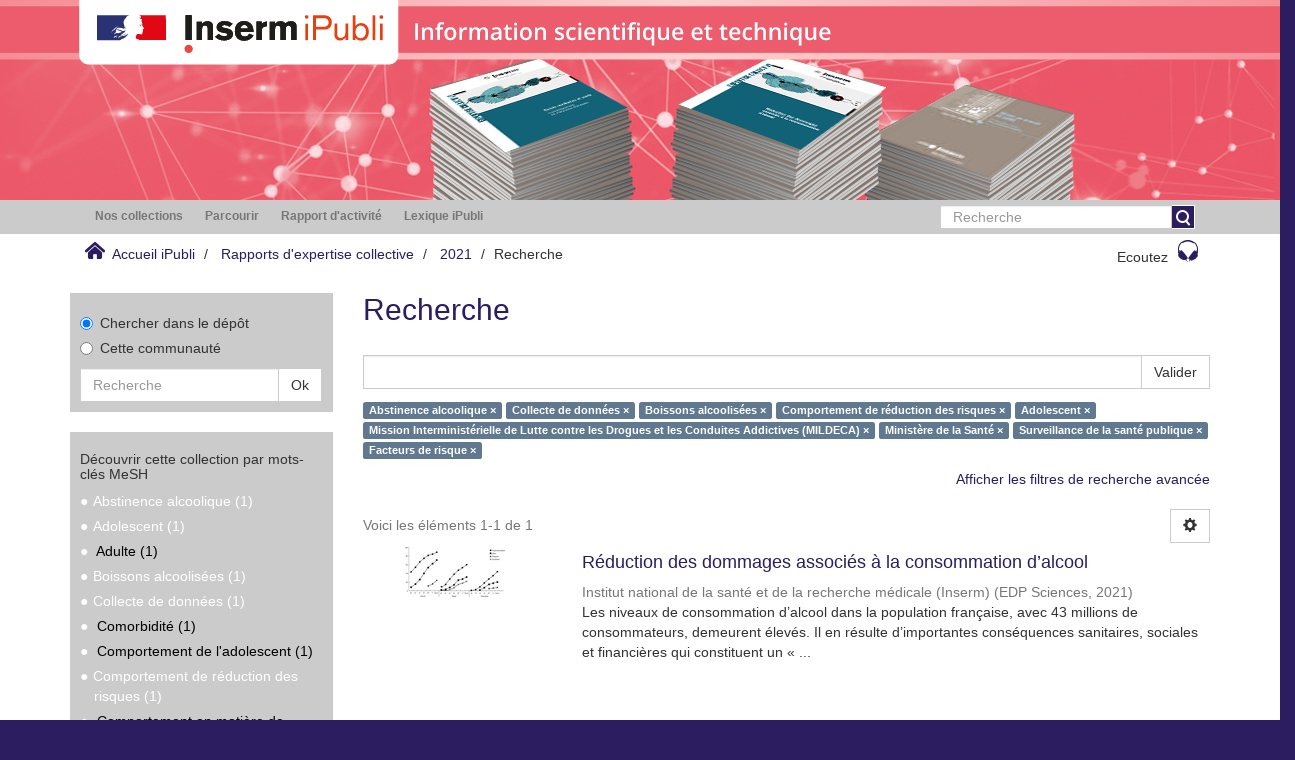

--- FILE ---
content_type: text/html;charset=utf-8
request_url: https://ipubli.inserm.fr/handle/10608/10634/discover?filtertype_0=mesh&filtertype_1=mesh&filtertype_2=mesh&filter_relational_operator_1=equals&filtertype_3=mesh&filter_relational_operator_0=equals&filtertype_4=sponsorship&filter_2=Comportement+de+r%C3%A9duction+des+risques&filter_relational_operator_3=equals&filtertype_5=sponsorship&filter_1=Boissons+alcoolis%C3%A9es&filter_relational_operator_2=equals&filtertype_6=mesh&filter_0=Collecte+de+donn%C3%A9es&filter_relational_operator_5=equals&filtertype_7=mesh&filter_relational_operator_4=equals&filter_6=Surveillance+de+la+sant%C3%A9+publique&filter_relational_operator_7=equals&filter_5=Minist%C3%A8re+de+la+Sant%C3%A9&filter_relational_operator_6=equals&filter_4=Mission+Interminist%C3%A9rielle+de+Lutte+contre+les+Drogues+et+les+Conduites+Addictives+%28MILDECA%29&filter_3=Adolescent&filter_7=Facteurs+de+risque&filtertype=mesh&filter_relational_operator=equals&filter=Abstinence+alcoolique
body_size: 57550
content:
<!DOCTYPE html>
            <!--[if lt IE 7]> <html class="no-js lt-ie9 lt-ie8 lt-ie7" lang="en"> <![endif]-->
            <!--[if IE 7]>    <html class="no-js lt-ie9 lt-ie8" lang="en"> <![endif]-->
            <!--[if IE 8]>    <html class="no-js lt-ie9" lang="en"> <![endif]-->
            <!--[if gt IE 8]><!--> <html class="no-js" lang="en"> <!--<![endif]-->
            <head><META http-equiv="Content-Type" content="text/html; charset=UTF-8">
<meta content="text/html; charset=UTF-8" http-equiv="Content-Type">
<meta content="IE=edge,chrome=1" http-equiv="X-UA-Compatible">
<meta content="width=device-width,initial-scale=1" name="viewport">
<link rel="shortcut icon" href="/themes/Inserm_ExpColl/images/favicon.ico">
<link rel="apple-touch-icon" href="/themes/Inserm_ExpColl/images/apple-touch-icon.png">
<meta name="Generator" content="DSpace 5.5">
<link href="/themes/Inserm_ExpColl/styles/main.css" rel="stylesheet">
<link type="application/opensearchdescription+xml" rel="search" href="http://ipubli.inserm.fr:80/open-search/description.xml" title="DSpace">
<script>
                //Clear default text of emty text areas on focus
                function tFocus(element)
                {
                if (element.value == ' '){element.value='';}
                }
                //Clear default text of emty text areas on submit
                function tSubmit(form)
                {
                var defaultedElements = document.getElementsByTagName("textarea");
                for (var i=0; i != defaultedElements.length; i++){
                if (defaultedElements[i].value == ' '){
                defaultedElements[i].value='';}}
                }
                //Disable pressing 'enter' key to submit a form (otherwise pressing 'enter' causes a submission to start over)
                function disableEnterKey(e)
                {
                var key;

                if(window.event)
                key = window.event.keyCode; //Internet Explorer
                else
                key = e.which; //Firefox and Netscape

                if(key == 13) //if "Enter" pressed, then disable!
                return false;
                else
                return true;
                }
            </script><!--[if lt IE 9]>
                <script src="/themes/Inserm_ExpColl/vendor/html5shiv/dist/html5shiv.js"> </script>
                <script src="/themes/Inserm_ExpColl/vendor/respond/dest/respond.min.js"> </script>
                <![endif]--><script src="/themes/Inserm_ExpColl/vendor/modernizr/modernizr.min.js"> </script>
<title>Recherche</title>
<script type="text/javascript">var switchTo5x=true;</script><script src="//w.sharethis.com/button/buttons.js" type="text/javascript"> </script><script src="//s.sharethis.com/loader.js" type="text/javascript"> </script><script src="//f1-eu.readspeaker.com/script/5428/ReadSpeaker.js?pids=embhl" type="text/javascript"> </script><script src="/static/js/inserm-analytics.js"> </script>
</head><body>
<div class="top-container">
<header>
<div role="navigation" class="navbar navbar-default navbar-static-top">
<div class="hidden-xs hidden-sm banner">
<img src="/themes/Inserm_ExpColl//images/ExpertiseColl.png"><img style="position: absolute;               top:0px;               z-index: 2;               height: 35%;" src="/themes/Inserm_ExpColl//images/RoseDesktop.svg"></div>
<div class="visible-xs visible-sm hidden-md hidden-lg banner">
<img src="/themes/Inserm_ExpColl//images/header-mob-EC.jpg"><img style="position: absolute;               left: 0px;               top:0px;               z-index: 2; " src="/themes/Inserm_ExpColl//images/RoseMobIST.svg"></div>
</div>
</header>
<div class="hidden" id="no-js-warning-wrapper">
<div id="no-js-warning">
<div class="notice failure">JavaScript is disabled for your browser. Some features of this site may not work without it.</div>
</div>
</div>
<div class="row">
<div role="navigation" class="col-xs-12 col-sm-12 ds-navigation">
<div class="container">
<div class="hidden-sm hidden-xs">
<div class="word-break hidden-print" id="ds-options">
<div class="col-xs-12 col-sm-6 col-md-9">
<ul class="nav nav-pills">
<li role="presentation" class="dropdown ">
<a aria-expanded="false" aria-haspopup="true" role="button" href="#" data-toggle="dropdown" class="dropdown-toggle">
<h2 class="ds-option-set-head  h6">Nos collections</h2>
</a>
<ul class="dropdown-menu">
<li id="aspect_viewArtifacts_Navigation_list_communityBrowse" class="list-group">
<a href="/handle/10608/1" class="list-group-item ds-option">Rapports d'expertise collective</a><a href="/handle/10608/10030" class="list-group-item ds-option">Les Cahiers du Comit&eacute; pour l'histoire de l'Inserm</a><a href="/handle/10608/10901" class="list-group-item ds-option">Archives et patrimoine num&eacute;rique</a><a href="/handle/10608/224" class="list-group-item ds-option">Revue m&eacute;decine/sciences</a><a href="/handle/10608/6819" class="list-group-item ds-option">Inserm magazine</a><a href="/handle/10608/9999" class="list-group-item ds-option">Les Dossiers Sciences et soci&eacute;t&eacute;</a>
</li>
</ul>
</li>
<li role="presentation" class="dropdown browse">
<a aria-expanded="false" aria-haspopup="true" role="button" href="#" data-toggle="dropdown" class="dropdown-toggle">
<h2 class="ds-option-set-head  h6">Parcourir</h2>
</a>
<ul class="dropdown-menu">
<li id="aspect_viewArtifacts_Navigation_list_browse" class="list-group">
<a class="list-group-item active"><span class="h5 list-group-item-heading  h5">Tout iPubli</span></a><a href="/community-list" class="list-group-item ds-option">Communaut&eacute;s &amp; Collections</a><a href="/browse?type=dateissued" class="list-group-item ds-option">Par date de publication</a><a href="/browse?type=author" class="list-group-item ds-option">Auteurs</a><a href="/browse?type=title" class="list-group-item ds-option">Titres</a><a href="/browse?type=subject" class="list-group-item ds-option">Sujets</a><a class="list-group-item active"><span class="h5 list-group-item-heading  h5">Cette communaut&eacute;</span></a><a href="/handle/10608/10634/browse?type=dateissued" class="list-group-item ds-option">Par date de publication</a><a href="/handle/10608/10634/browse?type=author" class="list-group-item ds-option">Auteurs</a><a href="/handle/10608/10634/browse?type=title" class="list-group-item ds-option">Titres</a><a href="/handle/10608/10634/browse?type=subject" class="list-group-item ds-option">Sujets</a>
</li>
</ul>
</li>
<li role="presentation" class="dropdown account">
<a aria-expanded="false" aria-haspopup="true" role="button" href="#" data-toggle="dropdown" class="dropdown-toggle">
<h2 class="ds-option-set-head  h6">Mon compte</h2>
</a>
<ul class="dropdown-menu">
<li id="aspect_viewArtifacts_Navigation_list_account" class="list-group">
<a href="/login" class="list-group-item ds-option">Ouvrir une session</a>
</li>
</ul>
</li>
<li role="presentation" class="dropdown context">
<a aria-expanded="false" aria-haspopup="true" role="button" href="#" data-toggle="dropdown" class="dropdown-toggle"></a>
<ul class="dropdown-menu">
<li id="aspect_viewArtifacts_Navigation_list_context" class="list-group"></li>
</ul>
</li>
<li role="presentation" class="dropdown administrative">
<a aria-expanded="false" aria-haspopup="true" role="button" href="#" data-toggle="dropdown" class="dropdown-toggle"></a>
<ul class="dropdown-menu">
<li id="aspect_viewArtifacts_Navigation_list_administrative" class="list-group"></li>
</ul>
</li>
<li role="presentation" class="dropdown reportingSuite">
<a aria-expanded="false" aria-haspopup="true" role="button" href="#" data-toggle="dropdown" class="dropdown-toggle">
<h2 class="ds-option-set-head  h6">Rapport d'activit&eacute;</h2>
</a>
<ul class="dropdown-menu">
<li id="aspect_statistics_Navigation_list_reportingSuite" class="list-group atmire-module">
<a href="/handle/10608/10634/most-popular/item" class="list-group-item ds-option">Publications les plus consult&eacute;es</a><a href="/handle/10608/10634/most-popular/country" class="list-group-item ds-option">Statistiques par pays</a><a href="/handle/10608/10634/most-popular/author" class="list-group-item ds-option">Auteurs les plus consult&eacute;s</a>
</li>
</ul>
</li>
<li class="dropdown" role="presentation">
<a aria-expanded="false" aria-haspopup="true" role="button" class="dropdown-toggle" href="/viewlexicon">
<h2 class="ds-option-set-head  h6">Lexique iPubli</h2>
</a>
</li>
</ul>
</div>
<div class="col-md-3">
<div class="ds-option-set" id="ds-search-option">
<form method="post" class="" id="ds-search-form" action="/discover">
<fieldset>
<div class="input-group">
<input placeholder="Recherche" type="text" class="ds-text-field form-control" name="query"><span class="input-group-btn"><button title="Valider" class="ds-button-field btn btn-primary" onclick="
                                                        var radio = document.getElementById(&quot;ds-search-form-scope-container&quot;);
                                                        if (radio != undefined &amp;&amp; radio.checked)
                                                        {
                                                        var form = document.getElementById(&quot;ds-search-form&quot;);
                                                        form.action=
                                                    &quot;/handle/&quot; + radio.value + &quot;/discover&quot; ; 
                                                        }
                                                    "></button></span>
</div>
</fieldset>
</form>
</div>
</div>
</div>
</div>
<div class="pull-left visible-sm visible-xs">
<button type="button" class="navbar-toggle" data-toggle="offcanvas"><span class="sr-only">Toggle navigation</span><span class="icon-bar"></span><span class="icon-bar"></span><span class="icon-bar"></span></button>
</div>
</div>
</div>
</div>
<div class="trail-wrapper hidden-print">
<div class="container">
<div class="row">
<div class="col-xs-12">
<div class="breadcrumb dropdown visible-xs">
<a data-toggle="dropdown" class="dropdown-toggle" role="button" href="#" id="trail-dropdown-toggle"><i aria-hidden="true" class="glyphicon glyphicon-home"></i>&nbsp;
                                            Accueil iPubli&nbsp;<b class="caret"></b></a>
<ul aria-labelledby="trail-dropdown-toggle" role="menu" class="dropdown-menu">
<li role="presentation">
<a role="menuitem" href="/"><i aria-hidden="true" class="glyphicon glyphicon-home"></i>&nbsp;
                        Accueil iPubli</a>
</li>
<li role="presentation">
<a role="menuitem" href="/handle/10608/1">Rapports d'expertise collective</a>
</li>
<li role="presentation">
<a role="menuitem" href="/handle/10608/10634">2021</a>
</li>
<li role="presentation" class="disabled">
<a href="#" role="menuitem">Recherche</a>
</li>
</ul>
</div>
<ul class="breadcrumb pull-left hidden-xs">
<li>
<i class="home-icon"></i>&nbsp;
            <a href="/">Accueil iPubli</a>
</li>
<li>
<a href="/handle/10608/1">Rapports d'expertise collective</a>
</li>
<li>
<a href="/handle/10608/10634">2021</a>
</li>
<li class="active">Recherche</li>
</ul>
<div class="pull-right">
<div class="rs_skip" id="readspeaker_button1">
<a class="btn btn-default headphone-button" accesskey="L" rel="nofollow" href="//app-eu.readspeaker.com/cgi-bin/rsent?customerid=5428&lang=fr_fr&readid=main-container&url=" onclick="readpage(this.href, 'xp1'); return false;">Ecoutez<span class="headphone-icon"></span></a>
</div>
<div class="rs_skip rs_preserve" id="xp1"></div>
</div>
</div>
</div>
</div>
</div>
<div class="container" id="main-container">
<div class="row row-offcanvas row-offcanvas-right">
<div class="horizontal-slider clearfix">
<div class="hidden-xs col-sm-3 col-md-3 left-side-bar">
<div></div>
<div class="ds-search-sidebar sidebar-block">
<form method="post" class="" id="ds-search-form" action="/discover">
<fieldset>
<div class="radio">
<label><input checked value="" name="scope" type="radio" id="ds-search-form-scope-all">Chercher dans le d&eacute;p&ocirc;t</label>
</div>
<div class="radio">
<label><input name="scope" type="radio" id="ds-search-form-scope-container" value="10608/10634">Cette communaut&eacute;</label>
</div>
<div class="input-group">
<input placeholder="Recherche" type="text" class="ds-text-field form-control" name="query"><span class="input-group-btn"><button title="Valider" class="ds-button-field btn btn-default"><span>Ok</span></button></span>
</div>
</fieldset>
</form>
</div>
<div class="sidebar-block discovery-facet">
<h2 class="ds-head page-header discovery-facet-header h5">D&eacute;couvrir cette collection par mots-cl&eacute;s MeSH</h2>
<ul id="aspect_discovery_SidebarFacetsTransformer_list_mesh" class="ds-simple-list">
<li id="aspect_discovery_SidebarFacetsTransformer_item_0_007332974907473422" class="ds-simple-list-item selected">Abstinence alcoolique (1)</li>
<li id="aspect_discovery_SidebarFacetsTransformer_item_0_4098985967494093" class="ds-simple-list-item selected">Adolescent (1)</li>
<li class="ds-simple-list-item">
<a href="/handle/10608/10634/discover?filtertype_0=mesh&filtertype_1=mesh&filtertype_2=mesh&filter_relational_operator_1=equals&filtertype_3=mesh&filter_relational_operator_0=equals&filtertype_4=mesh&filter_2=Boissons+alcoolis%C3%A9es&filter_relational_operator_3=equals&filtertype_5=sponsorship&filter_1=Collecte+de+donn%C3%A9es&filter_relational_operator_2=equals&filtertype_6=sponsorship&filter_0=Abstinence+alcoolique&filter_relational_operator_5=equals&filtertype_7=mesh&filter_relational_operator_4=equals&filtertype_8=mesh&filter_6=Minist%C3%A8re+de+la+Sant%C3%A9&filter_relational_operator_7=equals&filter_5=Mission+Interminist%C3%A9rielle+de+Lutte+contre+les+Drogues+et+les+Conduites+Addictives+%28MILDECA%29&filter_relational_operator_6=equals&filter_4=Adolescent&filter_3=Comportement+de+r%C3%A9duction+des+risques&filter_relational_operator_8=equals&filter_8=Facteurs+de+risque&filter_7=Surveillance+de+la+sant%C3%A9+publique&filtertype=mesh&filter_relational_operator=equals&filter=Adulte">Adulte (1)</a>
</li>
<li id="aspect_discovery_SidebarFacetsTransformer_item_0_9454904881039681" class="ds-simple-list-item selected">Boissons alcoolis&eacute;es (1)</li>
<li id="aspect_discovery_SidebarFacetsTransformer_item_0_5960544991423209" class="ds-simple-list-item selected">Collecte de donn&eacute;es (1)</li>
<li class="ds-simple-list-item">
<a href="/handle/10608/10634/discover?filtertype_0=mesh&filtertype_1=mesh&filtertype_2=mesh&filter_relational_operator_1=equals&filtertype_3=mesh&filter_relational_operator_0=equals&filtertype_4=mesh&filter_2=Boissons+alcoolis%C3%A9es&filter_relational_operator_3=equals&filtertype_5=sponsorship&filter_1=Collecte+de+donn%C3%A9es&filter_relational_operator_2=equals&filtertype_6=sponsorship&filter_0=Abstinence+alcoolique&filter_relational_operator_5=equals&filtertype_7=mesh&filter_relational_operator_4=equals&filtertype_8=mesh&filter_6=Minist%C3%A8re+de+la+Sant%C3%A9&filter_relational_operator_7=equals&filter_5=Mission+Interminist%C3%A9rielle+de+Lutte+contre+les+Drogues+et+les+Conduites+Addictives+%28MILDECA%29&filter_relational_operator_6=equals&filter_4=Adolescent&filter_3=Comportement+de+r%C3%A9duction+des+risques&filter_relational_operator_8=equals&filter_8=Facteurs+de+risque&filter_7=Surveillance+de+la+sant%C3%A9+publique&filtertype=mesh&filter_relational_operator=equals&filter=Comorbidit%C3%A9">Comorbidit&eacute; (1)</a>
</li>
<li class="ds-simple-list-item">
<a href="/handle/10608/10634/discover?filtertype_0=mesh&filtertype_1=mesh&filtertype_2=mesh&filter_relational_operator_1=equals&filtertype_3=mesh&filter_relational_operator_0=equals&filtertype_4=mesh&filter_2=Boissons+alcoolis%C3%A9es&filter_relational_operator_3=equals&filtertype_5=sponsorship&filter_1=Collecte+de+donn%C3%A9es&filter_relational_operator_2=equals&filtertype_6=sponsorship&filter_0=Abstinence+alcoolique&filter_relational_operator_5=equals&filtertype_7=mesh&filter_relational_operator_4=equals&filtertype_8=mesh&filter_6=Minist%C3%A8re+de+la+Sant%C3%A9&filter_relational_operator_7=equals&filter_5=Mission+Interminist%C3%A9rielle+de+Lutte+contre+les+Drogues+et+les+Conduites+Addictives+%28MILDECA%29&filter_relational_operator_6=equals&filter_4=Adolescent&filter_3=Comportement+de+r%C3%A9duction+des+risques&filter_relational_operator_8=equals&filter_8=Facteurs+de+risque&filter_7=Surveillance+de+la+sant%C3%A9+publique&filtertype=mesh&filter_relational_operator=equals&filter=Comportement+de+l%27adolescent">Comportement de l'adolescent (1)</a>
</li>
<li id="aspect_discovery_SidebarFacetsTransformer_item_0_811655273928987" class="ds-simple-list-item selected">Comportement de r&eacute;duction des risques (1)</li>
<li class="ds-simple-list-item">
<a href="/handle/10608/10634/discover?filtertype_0=mesh&filtertype_1=mesh&filtertype_2=mesh&filter_relational_operator_1=equals&filtertype_3=mesh&filter_relational_operator_0=equals&filtertype_4=mesh&filter_2=Boissons+alcoolis%C3%A9es&filter_relational_operator_3=equals&filtertype_5=sponsorship&filter_1=Collecte+de+donn%C3%A9es&filter_relational_operator_2=equals&filtertype_6=sponsorship&filter_0=Abstinence+alcoolique&filter_relational_operator_5=equals&filtertype_7=mesh&filter_relational_operator_4=equals&filtertype_8=mesh&filter_6=Minist%C3%A8re+de+la+Sant%C3%A9&filter_relational_operator_7=equals&filter_5=Mission+Interminist%C3%A9rielle+de+Lutte+contre+les+Drogues+et+les+Conduites+Addictives+%28MILDECA%29&filter_relational_operator_6=equals&filter_4=Adolescent&filter_3=Comportement+de+r%C3%A9duction+des+risques&filter_relational_operator_8=equals&filter_8=Facteurs+de+risque&filter_7=Surveillance+de+la+sant%C3%A9+publique&filtertype=mesh&filter_relational_operator=equals&filter=Comportement+en+mati%C3%A8re+de+sant%C3%A9">Comportement en mati&egrave;re de sant&eacute; (1)</a>
</li>
<li class="ds-simple-list-item">
<a href="/handle/10608/10634/discover?filtertype_0=mesh&filtertype_1=mesh&filtertype_2=mesh&filter_relational_operator_1=equals&filtertype_3=mesh&filter_relational_operator_0=equals&filtertype_4=mesh&filter_2=Boissons+alcoolis%C3%A9es&filter_relational_operator_3=equals&filtertype_5=sponsorship&filter_1=Collecte+de+donn%C3%A9es&filter_relational_operator_2=equals&filtertype_6=sponsorship&filter_0=Abstinence+alcoolique&filter_relational_operator_5=equals&filtertype_7=mesh&filter_relational_operator_4=equals&filtertype_8=mesh&filter_6=Minist%C3%A8re+de+la+Sant%C3%A9&filter_relational_operator_7=equals&filter_5=Mission+Interminist%C3%A9rielle+de+Lutte+contre+les+Drogues+et+les+Conduites+Addictives+%28MILDECA%29&filter_relational_operator_6=equals&filter_4=Adolescent&filter_3=Comportement+de+r%C3%A9duction+des+risques&filter_relational_operator_8=equals&filter_8=Facteurs+de+risque&filter_7=Surveillance+de+la+sant%C3%A9+publique&filtertype=mesh&filter_relational_operator=equals&filter=Consommation+d%27alcool">Consommation d'alcool (1)</a>
</li>
<li class="ds-simple-list-item">
<a href="/handle/10608/10634/search-filter?filtertype_0=mesh&filtertype_1=mesh&filtertype_2=mesh&filter_relational_operator_1=equals&filtertype_3=mesh&filter_relational_operator_0=equals&filtertype_4=mesh&filter_2=Boissons+alcoolis%C3%A9es&filter_relational_operator_3=equals&filtertype_5=sponsorship&filter_1=Collecte+de+donn%C3%A9es&filter_relational_operator_2=equals&filtertype_6=sponsorship&filter_0=Abstinence+alcoolique&filter_relational_operator_5=equals&filtertype_7=mesh&filter_relational_operator_4=equals&filtertype_8=mesh&filter_6=Minist%C3%A8re+de+la+Sant%C3%A9&filter_relational_operator_7=equals&filter_5=Mission+Interminist%C3%A9rielle+de+Lutte+contre+les+Drogues+et+les+Conduites+Addictives+%28MILDECA%29&filter_relational_operator_6=equals&filter_4=Adolescent&filter_3=Comportement+de+r%C3%A9duction+des+risques&filter_relational_operator_8=equals&filter_8=Facteurs+de+risque&filter_7=Surveillance+de+la+sant%C3%A9+publique&field=mesh">... Voir plus</a>
</li>
</ul>
<h2 class="ds-head page-header discovery-facet-header h5">Commanditaire</h2>
<ul id="aspect_discovery_SidebarFacetsTransformer_list_sponsorship" class="ds-simple-list">
<li id="aspect_discovery_SidebarFacetsTransformer_item_0_9237083898657116" class="ds-simple-list-item selected">Minist&egrave;re de la Sant&eacute; (1)</li>
<li id="aspect_discovery_SidebarFacetsTransformer_item_0_22789517766107992" class="ds-simple-list-item selected">Mission Interminist&eacute;rielle de Lutte contre les Drogues et les Conduites Addictives (MILDECA) (1)</li>
</ul>
</div>
<div class="methodoBlock sidebar-block">
<h3 class="ds-sublist-head">En savoir plus</h3>
<ul>
<li>
<a onclick="window.open(this.href,'_blank');return false;" href="/pages/methode">La m&eacute;thodologie des expertises
                        collectives
                    </a>
</li>
<li>
<a onclick="window.open(this.href,'_blank');return false;" href="/pages/histoire_JE">L'histoire des expertises collectives &agrave;
                        l'Inserm
                    </a>
</li>
</ul>
</div>
</div>
<div class="col-xs-12 col-sm-9 col-md-9 main-content">
<div>
<h2 class="ds-div-head page-header first-page-header">Recherche</h2>
<div id="aspect_discovery_SimpleSearch_div_search" class="ds-static-div primary">
<p class="ds-paragraph">
<input id="aspect_discovery_SimpleSearch_field_discovery-json-search-url" class="ds-hidden-field form-control" name="discovery-json-search-url" type="hidden" value="https://www.ipubli.inserm.fr/JSON/discovery/search">
</p>
<p class="ds-paragraph">
<input id="aspect_discovery_SimpleSearch_field_discovery-json-scope" class="ds-hidden-field form-control" name="discovery-json-scope" type="hidden" value="10608/10634">
</p>
<p class="ds-paragraph">
<input id="aspect_discovery_SimpleSearch_field_contextpath" class="ds-hidden-field form-control" name="contextpath" type="hidden" value="">
</p>
<div id="aspect_discovery_SimpleSearch_div_discovery-search-box" class="ds-static-div discoverySearchBox">
<form id="aspect_discovery_SimpleSearch_div_general-query" class="ds-interactive-div discover-search-box" action="discover" method="get" onsubmit="javascript:tSubmit(this);">
<fieldset id="aspect_discovery_SimpleSearch_list_primary-search" class="ds-form-list">
<div class="ds-form-item row">
<div class="col-sm-12">
<p class="input-group">
<input id="aspect_discovery_SimpleSearch_field_query" class="ds-text-field form-control" name="query" type="text" value=""><span class="input-group-btn"><button id="aspect_discovery_SimpleSearch_field_submit" class="ds-button-field btn btn-default search-icon search-icon" name="submit" type="submit">Valider</button></span>
</p>
</div>
</div>
<div id="filters-overview-wrapper-squared"></div>
</fieldset>
<p class="ds-paragraph">
<input id="aspect_discovery_SimpleSearch_field_filtertype_0" class="ds-hidden-field form-control" name="filtertype_0" type="hidden" value="mesh">
</p>
<p class="ds-paragraph">
<input id="aspect_discovery_SimpleSearch_field_filtertype_1" class="ds-hidden-field form-control" name="filtertype_1" type="hidden" value="mesh">
</p>
<p class="ds-paragraph">
<input id="aspect_discovery_SimpleSearch_field_filtertype_2" class="ds-hidden-field form-control" name="filtertype_2" type="hidden" value="mesh">
</p>
<p class="ds-paragraph">
<input id="aspect_discovery_SimpleSearch_field_filter_relational_operator_1" class="ds-hidden-field form-control" name="filter_relational_operator_1" type="hidden" value="equals">
</p>
<p class="ds-paragraph">
<input id="aspect_discovery_SimpleSearch_field_filtertype_3" class="ds-hidden-field form-control" name="filtertype_3" type="hidden" value="mesh">
</p>
<p class="ds-paragraph">
<input id="aspect_discovery_SimpleSearch_field_filter_relational_operator_0" class="ds-hidden-field form-control" name="filter_relational_operator_0" type="hidden" value="equals">
</p>
<p class="ds-paragraph">
<input id="aspect_discovery_SimpleSearch_field_filtertype_4" class="ds-hidden-field form-control" name="filtertype_4" type="hidden" value="mesh">
</p>
<p class="ds-paragraph">
<input id="aspect_discovery_SimpleSearch_field_filter_2" class="ds-hidden-field form-control" name="filter_2" type="hidden" value="Boissons alcoolis&eacute;es">
</p>
<p class="ds-paragraph">
<input id="aspect_discovery_SimpleSearch_field_filter_relational_operator_3" class="ds-hidden-field form-control" name="filter_relational_operator_3" type="hidden" value="equals">
</p>
<p class="ds-paragraph">
<input id="aspect_discovery_SimpleSearch_field_filtertype_5" class="ds-hidden-field form-control" name="filtertype_5" type="hidden" value="sponsorship">
</p>
<p class="ds-paragraph">
<input id="aspect_discovery_SimpleSearch_field_filter_1" class="ds-hidden-field form-control" name="filter_1" type="hidden" value="Collecte de donn&eacute;es">
</p>
<p class="ds-paragraph">
<input id="aspect_discovery_SimpleSearch_field_filter_relational_operator_2" class="ds-hidden-field form-control" name="filter_relational_operator_2" type="hidden" value="equals">
</p>
<p class="ds-paragraph">
<input id="aspect_discovery_SimpleSearch_field_filtertype_6" class="ds-hidden-field form-control" name="filtertype_6" type="hidden" value="sponsorship">
</p>
<p class="ds-paragraph">
<input id="aspect_discovery_SimpleSearch_field_filter_0" class="ds-hidden-field form-control" name="filter_0" type="hidden" value="Abstinence alcoolique">
</p>
<p class="ds-paragraph">
<input id="aspect_discovery_SimpleSearch_field_filter_relational_operator_5" class="ds-hidden-field form-control" name="filter_relational_operator_5" type="hidden" value="equals">
</p>
<p class="ds-paragraph">
<input id="aspect_discovery_SimpleSearch_field_filtertype_7" class="ds-hidden-field form-control" name="filtertype_7" type="hidden" value="mesh">
</p>
<p class="ds-paragraph">
<input id="aspect_discovery_SimpleSearch_field_filter_relational_operator_4" class="ds-hidden-field form-control" name="filter_relational_operator_4" type="hidden" value="equals">
</p>
<p class="ds-paragraph">
<input id="aspect_discovery_SimpleSearch_field_filtertype_8" class="ds-hidden-field form-control" name="filtertype_8" type="hidden" value="mesh">
</p>
<p class="ds-paragraph">
<input id="aspect_discovery_SimpleSearch_field_filter_6" class="ds-hidden-field form-control" name="filter_6" type="hidden" value="Minist&egrave;re de la Sant&eacute;">
</p>
<p class="ds-paragraph">
<input id="aspect_discovery_SimpleSearch_field_filter_relational_operator_7" class="ds-hidden-field form-control" name="filter_relational_operator_7" type="hidden" value="equals">
</p>
<p class="ds-paragraph">
<input id="aspect_discovery_SimpleSearch_field_filter_5" class="ds-hidden-field form-control" name="filter_5" type="hidden" value="Mission Interminist&eacute;rielle de Lutte contre les Drogues et les Conduites Addictives (MILDECA)">
</p>
<p class="ds-paragraph">
<input id="aspect_discovery_SimpleSearch_field_filter_relational_operator_6" class="ds-hidden-field form-control" name="filter_relational_operator_6" type="hidden" value="equals">
</p>
<p class="ds-paragraph">
<input id="aspect_discovery_SimpleSearch_field_filter_4" class="ds-hidden-field form-control" name="filter_4" type="hidden" value="Adolescent">
</p>
<p class="ds-paragraph">
<input id="aspect_discovery_SimpleSearch_field_filter_3" class="ds-hidden-field form-control" name="filter_3" type="hidden" value="Comportement de r&eacute;duction des risques">
</p>
<p class="ds-paragraph">
<input id="aspect_discovery_SimpleSearch_field_filter_relational_operator_8" class="ds-hidden-field form-control" name="filter_relational_operator_8" type="hidden" value="equals">
</p>
<p class="ds-paragraph">
<input id="aspect_discovery_SimpleSearch_field_filter_8" class="ds-hidden-field form-control" name="filter_8" type="hidden" value="Facteurs de risque">
</p>
<p class="ds-paragraph">
<input id="aspect_discovery_SimpleSearch_field_filter_7" class="ds-hidden-field form-control" name="filter_7" type="hidden" value="Surveillance de la sant&eacute; publique">
</p>
</form>
<form id="aspect_discovery_SimpleSearch_div_search-filters" class="ds-interactive-div discover-filters-box " action="discover" method="get" onsubmit="javascript:tSubmit(this);">
<div class="ds-static-div clearfix">
<p class="ds-paragraph pull-right">
<a href="#" class="show-advanced-filters">Afficher les filtres de recherche avanc&eacute;e</a><a href="#" class="hide-advanced-filters hidden">Masquer les filtres de recherche avanc&eacute;e</a>
</p>
</div>
<h3 class="ds-div-head discovery-filters-wrapper-head hidden">Affiner la recherche</h3>
<div id="aspect_discovery_SimpleSearch_div_discovery-filters-wrapper" class="ds-static-div  hidden">
<p class="ds-paragraph">Utilisez des filtres pour affiner les r&eacute;sultats de votre recherche.</p>
<script type="text/javascript">
                if (!window.DSpace) {
                    window.DSpace = {};
                }
                if (!window.DSpace.discovery) {
                    window.DSpace.discovery = {};
                }
                if (!window.DSpace.discovery.filters) {
                    window.DSpace.discovery.filters = [];
                }
                window.DSpace.discovery.filters.push({
                    type: 'mesh',
                    relational_operator: 'equals',
                    query: 'Abstinence alcoolique',
                });
            </script><script type="text/javascript">
                if (!window.DSpace) {
                    window.DSpace = {};
                }
                if (!window.DSpace.discovery) {
                    window.DSpace.discovery = {};
                }
                if (!window.DSpace.discovery.filters) {
                    window.DSpace.discovery.filters = [];
                }
                window.DSpace.discovery.filters.push({
                    type: 'mesh',
                    relational_operator: 'equals',
                    query: 'Collecte de donn\u00E9es',
                });
            </script><script type="text/javascript">
                if (!window.DSpace) {
                    window.DSpace = {};
                }
                if (!window.DSpace.discovery) {
                    window.DSpace.discovery = {};
                }
                if (!window.DSpace.discovery.filters) {
                    window.DSpace.discovery.filters = [];
                }
                window.DSpace.discovery.filters.push({
                    type: 'mesh',
                    relational_operator: 'equals',
                    query: 'Boissons alcoolis\u00E9es',
                });
            </script><script type="text/javascript">
                if (!window.DSpace) {
                    window.DSpace = {};
                }
                if (!window.DSpace.discovery) {
                    window.DSpace.discovery = {};
                }
                if (!window.DSpace.discovery.filters) {
                    window.DSpace.discovery.filters = [];
                }
                window.DSpace.discovery.filters.push({
                    type: 'mesh',
                    relational_operator: 'equals',
                    query: 'Comportement de r\u00E9duction des risques',
                });
            </script><script type="text/javascript">
                if (!window.DSpace) {
                    window.DSpace = {};
                }
                if (!window.DSpace.discovery) {
                    window.DSpace.discovery = {};
                }
                if (!window.DSpace.discovery.filters) {
                    window.DSpace.discovery.filters = [];
                }
                window.DSpace.discovery.filters.push({
                    type: 'mesh',
                    relational_operator: 'equals',
                    query: 'Adolescent',
                });
            </script><script type="text/javascript">
                if (!window.DSpace) {
                    window.DSpace = {};
                }
                if (!window.DSpace.discovery) {
                    window.DSpace.discovery = {};
                }
                if (!window.DSpace.discovery.filters) {
                    window.DSpace.discovery.filters = [];
                }
                window.DSpace.discovery.filters.push({
                    type: 'sponsorship',
                    relational_operator: 'equals',
                    query: 'Mission Interminist\u00E9rielle de Lutte contre les Drogues et les Conduites Addictives (MILDECA)',
                });
            </script><script type="text/javascript">
                if (!window.DSpace) {
                    window.DSpace = {};
                }
                if (!window.DSpace.discovery) {
                    window.DSpace.discovery = {};
                }
                if (!window.DSpace.discovery.filters) {
                    window.DSpace.discovery.filters = [];
                }
                window.DSpace.discovery.filters.push({
                    type: 'sponsorship',
                    relational_operator: 'equals',
                    query: 'Minist\u00E8re de la Sant\u00E9',
                });
            </script><script type="text/javascript">
                if (!window.DSpace) {
                    window.DSpace = {};
                }
                if (!window.DSpace.discovery) {
                    window.DSpace.discovery = {};
                }
                if (!window.DSpace.discovery.filters) {
                    window.DSpace.discovery.filters = [];
                }
                window.DSpace.discovery.filters.push({
                    type: 'mesh',
                    relational_operator: 'equals',
                    query: 'Surveillance de la sant\u00E9 publique',
                });
            </script><script type="text/javascript">
                if (!window.DSpace) {
                    window.DSpace = {};
                }
                if (!window.DSpace.discovery) {
                    window.DSpace.discovery = {};
                }
                if (!window.DSpace.discovery.filters) {
                    window.DSpace.discovery.filters = [];
                }
                window.DSpace.discovery.filters.push({
                    type: 'mesh',
                    relational_operator: 'equals',
                    query: 'Facteurs de risque',
                });
            </script><script type="text/javascript">
                if (!window.DSpace) {
                    window.DSpace = {};
                }
                if (!window.DSpace.discovery) {
                    window.DSpace.discovery = {};
                }
                if (!window.DSpace.discovery.filters) {
                    window.DSpace.discovery.filters = [];
                }
            </script><script>
            if (!window.DSpace.i18n) {
                window.DSpace.i18n = {};
            } 
            if (!window.DSpace.i18n.discovery) {
                window.DSpace.i18n.discovery = {};
            }
        
                    if (!window.DSpace.i18n.discovery.filtertype) {
                        window.DSpace.i18n.discovery.filtertype = {};
                    }
                window.DSpace.i18n.discovery.filtertype.title='Titre';window.DSpace.i18n.discovery.filtertype.author='Auteur';window.DSpace.i18n.discovery.filtertype.abstract='Résumé';window.DSpace.i18n.discovery.filtertype.subject='Mot-clé';window.DSpace.i18n.discovery.filtertype.dateIssued='Année de publication';window.DSpace.i18n.discovery.filtertype.relation='Rubrique';window.DSpace.i18n.discovery.filtertype.editor='Rédacteur';window.DSpace.i18n.discovery.filtertype.publisher='Editeur';window.DSpace.i18n.discovery.filtertype.advisor='Intervenant';window.DSpace.i18n.discovery.filtertype.sponsorship='Commanditaire';window.DSpace.i18n.discovery.filtertype.affiliation='Organisme affilié';window.DSpace.i18n.discovery.filtertype.type='Type de document';window.DSpace.i18n.discovery.filtertype.iso='Langue (fr/en)';window.DSpace.i18n.discovery.filtertype.id='ID';window.DSpace.i18n.discovery.filtertype.mesh='Mots-clés Mesh';
                    if (!window.DSpace.i18n.discovery.filter_relational_operator) {
                        window.DSpace.i18n.discovery.filter_relational_operator = {};
                    }
                window.DSpace.i18n.discovery.filter_relational_operator.contains='Contient';window.DSpace.i18n.discovery.filter_relational_operator.equals='Équivalent à';window.DSpace.i18n.discovery.filter_relational_operator.authority='Est exactement';window.DSpace.i18n.discovery.filter_relational_operator.notcontains='Ne contient pas';window.DSpace.i18n.discovery.filter_relational_operator.notequals='N\'est pas équivalent à';window.DSpace.i18n.discovery.filter_relational_operator.notauthority='Tout sauf';</script>
<div id="aspect_discovery_SimpleSearch_row_filter-controls" class="ds-form-item apply-filter">
<div>
<div class="">
<p class="btn-group">
<button id="aspect_discovery_SimpleSearch_field_submit_reset_filter" class="ds-button-field btn btn-default discovery-reset-filter-button discovery-reset-filter-button" name="submit_reset_filter" type="submit">R&eacute;initialiser</button><button class="ds-button-field btn btn-default discovery-add-filter-button visible-xs discovery-add-filter-button visible-xs " name="submit_add_filter" type="submit">Add New Filter</button><button id="aspect_discovery_SimpleSearch_field_submit_apply_filter" class="ds-button-field btn btn-default discovery-apply-filter-button discovery-apply-filter-button" name="submit_apply_filter" type="submit">Appliquer</button>
</p>
</div>
</div>
</div>
</div>
</form>
</div>
<form id="aspect_discovery_SimpleSearch_div_main-form" class="ds-interactive-div " action="/handle/10608/10634/discover" method="post" onsubmit="javascript:tSubmit(this);">
<p class="ds-paragraph">
<input id="aspect_discovery_SimpleSearch_field_search-result" class="ds-hidden-field form-control" name="search-result" type="hidden" value="true">
</p>
<p class="ds-paragraph">
<input id="aspect_discovery_SimpleSearch_field_query" class="ds-hidden-field form-control" name="query" type="hidden" value="">
</p>
<p class="ds-paragraph">
<input id="aspect_discovery_SimpleSearch_field_current-scope" class="ds-hidden-field form-control" name="current-scope" type="hidden" value="10608/10634">
</p>
<p class="ds-paragraph">
<input id="aspect_discovery_SimpleSearch_field_filtertype_0" class="ds-hidden-field form-control" name="filtertype_0" type="hidden" value="mesh">
</p>
<p class="ds-paragraph">
<input id="aspect_discovery_SimpleSearch_field_filtertype_1" class="ds-hidden-field form-control" name="filtertype_1" type="hidden" value="mesh">
</p>
<p class="ds-paragraph">
<input id="aspect_discovery_SimpleSearch_field_filtertype_2" class="ds-hidden-field form-control" name="filtertype_2" type="hidden" value="mesh">
</p>
<p class="ds-paragraph">
<input id="aspect_discovery_SimpleSearch_field_filter_relational_operator_1" class="ds-hidden-field form-control" name="filter_relational_operator_1" type="hidden" value="equals">
</p>
<p class="ds-paragraph">
<input id="aspect_discovery_SimpleSearch_field_filtertype_3" class="ds-hidden-field form-control" name="filtertype_3" type="hidden" value="mesh">
</p>
<p class="ds-paragraph">
<input id="aspect_discovery_SimpleSearch_field_filter_relational_operator_0" class="ds-hidden-field form-control" name="filter_relational_operator_0" type="hidden" value="equals">
</p>
<p class="ds-paragraph">
<input id="aspect_discovery_SimpleSearch_field_filtertype_4" class="ds-hidden-field form-control" name="filtertype_4" type="hidden" value="mesh">
</p>
<p class="ds-paragraph">
<input id="aspect_discovery_SimpleSearch_field_filter_2" class="ds-hidden-field form-control" name="filter_2" type="hidden" value="Boissons alcoolis&eacute;es">
</p>
<p class="ds-paragraph">
<input id="aspect_discovery_SimpleSearch_field_filter_relational_operator_3" class="ds-hidden-field form-control" name="filter_relational_operator_3" type="hidden" value="equals">
</p>
<p class="ds-paragraph">
<input id="aspect_discovery_SimpleSearch_field_filtertype_5" class="ds-hidden-field form-control" name="filtertype_5" type="hidden" value="sponsorship">
</p>
<p class="ds-paragraph">
<input id="aspect_discovery_SimpleSearch_field_filter_1" class="ds-hidden-field form-control" name="filter_1" type="hidden" value="Collecte de donn&eacute;es">
</p>
<p class="ds-paragraph">
<input id="aspect_discovery_SimpleSearch_field_filter_relational_operator_2" class="ds-hidden-field form-control" name="filter_relational_operator_2" type="hidden" value="equals">
</p>
<p class="ds-paragraph">
<input id="aspect_discovery_SimpleSearch_field_filtertype_6" class="ds-hidden-field form-control" name="filtertype_6" type="hidden" value="sponsorship">
</p>
<p class="ds-paragraph">
<input id="aspect_discovery_SimpleSearch_field_filter_0" class="ds-hidden-field form-control" name="filter_0" type="hidden" value="Abstinence alcoolique">
</p>
<p class="ds-paragraph">
<input id="aspect_discovery_SimpleSearch_field_filter_relational_operator_5" class="ds-hidden-field form-control" name="filter_relational_operator_5" type="hidden" value="equals">
</p>
<p class="ds-paragraph">
<input id="aspect_discovery_SimpleSearch_field_filtertype_7" class="ds-hidden-field form-control" name="filtertype_7" type="hidden" value="mesh">
</p>
<p class="ds-paragraph">
<input id="aspect_discovery_SimpleSearch_field_filter_relational_operator_4" class="ds-hidden-field form-control" name="filter_relational_operator_4" type="hidden" value="equals">
</p>
<p class="ds-paragraph">
<input id="aspect_discovery_SimpleSearch_field_filtertype_8" class="ds-hidden-field form-control" name="filtertype_8" type="hidden" value="mesh">
</p>
<p class="ds-paragraph">
<input id="aspect_discovery_SimpleSearch_field_filter_6" class="ds-hidden-field form-control" name="filter_6" type="hidden" value="Minist&egrave;re de la Sant&eacute;">
</p>
<p class="ds-paragraph">
<input id="aspect_discovery_SimpleSearch_field_filter_relational_operator_7" class="ds-hidden-field form-control" name="filter_relational_operator_7" type="hidden" value="equals">
</p>
<p class="ds-paragraph">
<input id="aspect_discovery_SimpleSearch_field_filter_5" class="ds-hidden-field form-control" name="filter_5" type="hidden" value="Mission Interminist&eacute;rielle de Lutte contre les Drogues et les Conduites Addictives (MILDECA)">
</p>
<p class="ds-paragraph">
<input id="aspect_discovery_SimpleSearch_field_filter_relational_operator_6" class="ds-hidden-field form-control" name="filter_relational_operator_6" type="hidden" value="equals">
</p>
<p class="ds-paragraph">
<input id="aspect_discovery_SimpleSearch_field_filter_4" class="ds-hidden-field form-control" name="filter_4" type="hidden" value="Adolescent">
</p>
<p class="ds-paragraph">
<input id="aspect_discovery_SimpleSearch_field_filter_3" class="ds-hidden-field form-control" name="filter_3" type="hidden" value="Comportement de r&eacute;duction des risques">
</p>
<p class="ds-paragraph">
<input id="aspect_discovery_SimpleSearch_field_filter_relational_operator_8" class="ds-hidden-field form-control" name="filter_relational_operator_8" type="hidden" value="equals">
</p>
<p class="ds-paragraph">
<input id="aspect_discovery_SimpleSearch_field_filter_8" class="ds-hidden-field form-control" name="filter_8" type="hidden" value="Facteurs de risque">
</p>
<p class="ds-paragraph">
<input id="aspect_discovery_SimpleSearch_field_filter_7" class="ds-hidden-field form-control" name="filter_7" type="hidden" value="Surveillance de la sant&eacute; publique">
</p>
<p class="ds-paragraph">
<input id="aspect_discovery_SimpleSearch_field_rpp" class="ds-hidden-field form-control" name="rpp" type="hidden" value="10">
</p>
<p class="ds-paragraph">
<input id="aspect_discovery_SimpleSearch_field_sort_by" class="ds-hidden-field form-control" name="sort_by" type="hidden" value="score">
</p>
<p class="ds-paragraph">
<input id="aspect_discovery_SimpleSearch_field_order" class="ds-hidden-field form-control" name="order" type="hidden" value="desc">
</p>
</form>
<div class="pagination-masked clearfix top">
<div class="row">
<div class="col-xs-9">
<p class="pagination-info">Voici les &eacute;l&eacute;ments 1-1 de 1</p>
</div>
<div class="col-xs-3">
<div class="btn-group discovery-sort-options-menu pull-right controls-gear-wrapper" id="aspect_discovery_SimpleSearch_div_search-controls-gear">
<button data-toggle="dropdown" class="btn btn-default dropdown-toggle"><span aria-hidden="true" class="glyphicon glyphicon-cog"></span></button>
<ul role="menu" class="dropdown-menu">
<li id="aspect_discovery_SimpleSearch_item_sort-head" class=" gear-head first dropdown-header">Options de tri&nbsp;:</li>
<li id="aspect_discovery_SimpleSearch_item_relevance" class=" gear-option gear-option-selected">
<a class="" href="sort_by=score&order=desc"><span class="glyphicon glyphicon-ok btn-xs active"></span>Pertinence</a>
</li>
<li id="aspect_discovery_SimpleSearch_item_dc_title_sort" class=" gear-option">
<a class="" href="sort_by=dc.title_sort&order=asc"><span class="glyphicon glyphicon-ok btn-xs invisible"></span>Ordre alphab&eacute;tique (A &agrave; Z)</a>
</li>
<li id="aspect_discovery_SimpleSearch_item_dc_title_sort" class=" gear-option">
<a class="" href="sort_by=dc.title_sort&order=desc"><span class="glyphicon glyphicon-ok btn-xs invisible"></span>Ordre alphab&eacute;tique (Z &agrave; A)</a>
</li>
<li id="aspect_discovery_SimpleSearch_item_dc_date_issued_dt" class=" gear-option">
<a class="" href="sort_by=dc.date.issued_dt&order=asc"><span class="glyphicon glyphicon-ok btn-xs invisible"></span>Ordre chronologique (croissant)</a>
</li>
<li id="aspect_discovery_SimpleSearch_item_dc_date_issued_dt" class=" gear-option">
<a class="" href="sort_by=dc.date.issued_dt&order=desc"><span class="glyphicon glyphicon-ok btn-xs invisible"></span>Ordre chronologique (d&eacute;croissant)</a>
</li>
<li class="divider"></li>
<li id="aspect_discovery_SimpleSearch_item_rpp-head" class=" gear-head dropdown-header">R&eacute;sultats par page&nbsp;:</li>
<li id="aspect_discovery_SimpleSearch_item_rpp-5" class=" gear-option">
<a class="" href="rpp=5"><span class="glyphicon glyphicon-ok btn-xs invisible"></span>5</a>
</li>
<li id="aspect_discovery_SimpleSearch_item_rpp-10" class=" gear-option gear-option-selected">
<a class="" href="rpp=10"><span class="glyphicon glyphicon-ok btn-xs active"></span>10</a>
</li>
<li id="aspect_discovery_SimpleSearch_item_rpp-20" class=" gear-option">
<a class="" href="rpp=20"><span class="glyphicon glyphicon-ok btn-xs invisible"></span>20</a>
</li>
<li id="aspect_discovery_SimpleSearch_item_rpp-40" class=" gear-option">
<a class="" href="rpp=40"><span class="glyphicon glyphicon-ok btn-xs invisible"></span>40</a>
</li>
<li id="aspect_discovery_SimpleSearch_item_rpp-60" class=" gear-option">
<a class="" href="rpp=60"><span class="glyphicon glyphicon-ok btn-xs invisible"></span>60</a>
</li>
<li id="aspect_discovery_SimpleSearch_item_rpp-80" class=" gear-option">
<a class="" href="rpp=80"><span class="glyphicon glyphicon-ok btn-xs invisible"></span>80</a>
</li>
<li id="aspect_discovery_SimpleSearch_item_rpp-100" class=" gear-option">
<a class="" href="rpp=100"><span class="glyphicon glyphicon-ok btn-xs invisible"></span>100</a>
</li>
</ul>
</div>
</div>
</div>
</div>
<div id="aspect_discovery_SimpleSearch_div_search-results" class="ds-static-div primary">
<div class="row ds-artifact-item ">
<div class="col-sm-3 hidden-xs">
<div class="thumbnail artifact-preview">
<a href="/handle/10608/10900" class="image-link"><img alt="Thumbnail" class="img-responsive" src="/bitstream/handle/10608/10900/chap1-1-thumbnail.png?sequence=155&isAllowed=y"></a>
</div>
</div>
<div class="col-sm-9 artifact-description">
<a href="/handle/10608/10900">
<h4>R&eacute;duction des dommages associ&eacute;s &agrave; la consommation d&rsquo;alcool<span class="Z3988" title="ctx_ver=Z39.88-2004&amp;rft_val_fmt=info%3Aofi%2Ffmt%3Akev%3Amtx%3Adc&amp;rft_id=Inserm+%28dir.%29.+R%C3%A9duction+des+dommages+associ%C3%A9s+%C3%A0+la+consommation+d%E2%80%99alcool.+Collection+Expertise+collective.+Montrouge+%3A+EDP+Sciences%2C+2021.+XII-723+p.+-+http%3A%2F%2Fhdl.handle.net%2F10608%2F10900&amp;rft_id=978-2-7598-2605-6&amp;rft_id=1264-1782&amp;rft_id=http%3A%2F%2Fhdl.handle.net%2F10608%2F10900&amp;rfr_id=info%3Asid%2Fdspace.org%3Arepository&amp;">&nbsp;</span>
</h4>
</a>
<div class="artifact-info">
<span class="author h4"><small><span>Institut national de la sant&eacute; et de la recherche m&eacute;dicale (Inserm)</span></small></span> <span class="publisher-date h4"><small>(<span class="publisher">EDP Sciences</span>, <span class="date">2021</span>)</small></span>
<div class="abstract">Les niveaux de consommation d&rsquo;alcool dans la population fran&ccedil;aise, avec 43 millions de consommateurs, demeurent &eacute;lev&eacute;s. Il en r&eacute;sulte d&rsquo;importantes cons&eacute;quences sanitaires, sociales et financi&egrave;res qui constituent un &laquo; ...</div>
</div>
</div>
</div>
</div>
<div class="pagination-masked clearfix bottom"></div>
</div>
</div>
</div>
</div>
<div role="navigation" id="sidebar" class="col-xs-6 col-sm-3 visible-sm visible-xs sidebar-offcanvas rs_skip">
<div class="word-break hidden-print" id="ds-options-ver">
<h2 class="ds-option-set-head  h6">Nos collections</h2>
<div id="aspect_viewArtifacts_Navigation_list_communityBrowse" class="list-group">
<a href="/handle/10608/1" class="list-group-item ds-option">Rapports d'expertise collective</a><a href="/handle/10608/10030" class="list-group-item ds-option">Les Cahiers du Comit&eacute; pour l'histoire de l'Inserm</a><a href="/handle/10608/10901" class="list-group-item ds-option">Archives et patrimoine num&eacute;rique</a><a href="/handle/10608/224" class="list-group-item ds-option">Revue m&eacute;decine/sciences</a><a href="/handle/10608/6819" class="list-group-item ds-option">Inserm magazine</a><a href="/handle/10608/9999" class="list-group-item ds-option">Les Dossiers Sciences et soci&eacute;t&eacute;</a>
</div>
<h2 class="ds-option-set-head  h6">Parcourir</h2>
<div id="aspect_viewArtifacts_Navigation_list_browse" class="list-group">
<a class="list-group-item active"><span class="h5 list-group-item-heading  h5">Tout iPubli</span></a><a href="/community-list" class="list-group-item ds-option">Communaut&eacute;s &amp; Collections</a><a href="/browse?type=dateissued" class="list-group-item ds-option">Par date de publication</a><a href="/browse?type=author" class="list-group-item ds-option">Auteurs</a><a href="/browse?type=title" class="list-group-item ds-option">Titres</a><a href="/browse?type=subject" class="list-group-item ds-option">Sujets</a><a class="list-group-item active"><span class="h5 list-group-item-heading  h5">Cette communaut&eacute;</span></a><a href="/handle/10608/10634/browse?type=dateissued" class="list-group-item ds-option">Par date de publication</a><a href="/handle/10608/10634/browse?type=author" class="list-group-item ds-option">Auteurs</a><a href="/handle/10608/10634/browse?type=title" class="list-group-item ds-option">Titres</a><a href="/handle/10608/10634/browse?type=subject" class="list-group-item ds-option">Sujets</a>
</div>
<h2 class="ds-option-set-head  h6">Mon compte</h2>
<div id="aspect_viewArtifacts_Navigation_list_account" class="list-group">
<a href="/login" class="list-group-item ds-option">Ouvrir une session</a>
</div>
<div id="aspect_viewArtifacts_Navigation_list_context" class="list-group"></div>
<div id="aspect_viewArtifacts_Navigation_list_administrative" class="list-group"></div>
<h2 class="ds-option-set-head  h6">Rapport d'activit&eacute;</h2>
<div id="aspect_statistics_Navigation_list_reportingSuite" class="list-group atmire-module">
<a href="/handle/10608/10634/most-popular/item" class="list-group-item ds-option">Publications les plus consult&eacute;es</a><a href="/handle/10608/10634/most-popular/country" class="list-group-item ds-option">Statistiques par pays</a><a href="/handle/10608/10634/most-popular/author" class="list-group-item ds-option">Auteurs les plus consult&eacute;s</a>
</div>
<div class="list-group" id="aspect_administrative_Navigation_list_lexique">
<a class="list-group-item ds-option" href="/viewlexicon">Lexique iPubli</a>
</div>
</div>
</div>
</div>
</div>
<div class="hidden-xs hidden-sm">
<footer>
<head>
<META http-equiv="Content-Type" content="text/html; charset=UTF-8">
	
<title></title>

</head>
<body>

<div class="footer-wrapper">

<div class="container">

<div class="col-md-12">&nbsp;</div>


<div class="col-xs-6 col-sm-3">

<h5>Sites du DSO (d&eacute;partement Science Ouverte)&nbsp;:</h5>


<ul>
	
<li>
<a href="https://insermbiblio.inserm.fr/" target="_blank">Insermbiblio</a>
</li>
	
<li>
<a href="https://mesh.inserm.fr/FrenchMesh/" target="_blank">MeSH bilingue</a>
</li>
	
<li>
<a href="http://www.hal.inserm.fr/" target="_blank">HAL-Inserm</a>
</li>

</ul>

</div>


<div class="col-xs-4 col-sm-3">

<h5>Nos partenaires :</h5>


<ul>
	
<li>
<a href="https://inserm.hypotheses.org/" target="_blank">Service des archives de l'Inserm</a>
</li>
	
<li>
<a href="https://www.inserm.fr/delegation/auvergne-rhone-alpes/" target="_blank">D&eacute;l&eacute;gation R&eacute;gionale Inserm Auvergne Rh&ocirc;ne Alpes</a>
</li>

</ul>

</div>

</div>


<div class="footer-blue-bar">

<div class="col-sm-12">
<a href="/contact">Contact</a> |&nbsp;<a href="/pages/mentions-legales" target="_blank">Mentions l&eacute;gales</a> | <a href="/pages/apropos" target="_blank">A propos</a>&nbsp;| <a href="/pages/accessibilite-non-conforme" target="_blank">Accessibilit&eacute; (non conforme)</a>
</div>


<div class="col-sm-12">
<a href="http://www.inserm.fr/" target="_blank">Institut national de la sant&eacute; et de la recherche m&eacute;dicale - 101, rue de Tolbiac | 75654 Paris Cedex 13 </a>
</div>

</div>

</div>

</body>
<a class="hidden" href="/htmlmap">&nbsp;</a>
<p>&nbsp;</p>
</footer>
</div>
<div class="visible-xs visible-sm">
<footer>
<head>
<META http-equiv="Content-Type" content="text/html; charset=UTF-8">
	
<title></title>

</head>
<body>

<div class="footer-wrapper">

<div class="container">

<div class="col-md-12">&nbsp;</div>


<div class="col-xs-6 col-sm-3">

<h5>Sites du DSO (d&eacute;partement Science Ouverte)&nbsp;:</h5>


<ul>
	
<li>
<a href="https://insermbiblio.inserm.fr/" target="_blank">Insermbiblio</a>
</li>
	
<li>
<a href="https://mesh.inserm.fr/FrenchMesh/" target="_blank">MeSH bilingue</a>
</li>
	
<li>
<a href="http://www.hal.inserm.fr/" target="_blank">HAL-Inserm</a>
</li>

</ul>

</div>


<div class="col-xs-4 col-sm-3">

<h5>Nos partenaires :</h5>


<ul>
	
<li>
<a href="https://inserm.hypotheses.org/" target="_blank">Service des archives de l'Inserm</a>
</li>
	
<li>
<a href="https://www.inserm.fr/delegation/auvergne-rhone-alpes/" target="_blank">D&eacute;l&eacute;gation R&eacute;gionale Inserm Auvergne Rh&ocirc;ne Alpes</a>
</li>

</ul>

</div>

</div>


<div class="footer-blue-bar">

<div class="col-sm-12">
<a href="/contact">Contact</a> |&nbsp;<a href="/pages/mentions-legales" target="_blank">Mentions l&eacute;gales</a> | <a href="/pages/apropos" target="_blank">A propos</a>&nbsp;| <a href="/pages/accessibilite-non-conforme" target="_blank">Accessibilit&eacute; (non conforme)</a>
</div>


<div class="col-sm-12">
<a href="http://www.inserm.fr/" target="_blank">Institut national de la sant&eacute; et de la recherche m&eacute;dicale - 101, rue de Tolbiac | 75654 Paris Cedex 13 </a>
</div>

</div>

</div>

</body>
<a class="hidden" href="/htmlmap">&nbsp;</a>
<p>&nbsp;</p>
</footer>
</div>
<script>if(!window.DSpace){window.DSpace={};}window.DSpace.context_path='';window.DSpace.theme_path='/themes/Inserm_ExpColl/';</script><script src="/themes/Inserm_ExpColl/scripts/scripts.js"> </script><script src="/static/js/discovery/discovery-results.js">
                         
                    </script><script type="text/javascript">stLight.options({publisher: "2efa63c3-7a16-495b-8ab2-ffa0e07dfb14", doNotHash: false, doNotCopy: false, hashAddressBar: false});</script><script>var options={ "publisher": "2efa63c3-7a16-495b-8ab2-ffa0e07dfb14", "logo": { "visible": true, "url": "", "img": "//sd.sharethis.com/disc/images/demo_logo.png", "height": 0}, "ad": { "visible": false, "openDelay": "5", "closeDelay": "0"}, "livestream": { "domain": "", "type": "sharethis", "customColors": { "widgetBackgroundColor": "#707070", "articleLinkColor": "#ffffff"}}, "ticker": { "visible": false, "domain": "", "title": "", "type": "sharethis", "customColors": { "widgetBackgroundColor": "#707070", "articleLinkColor": "#FFFFFF"}}, "facebook": { "visible": false, "profile": "sharethis"}, "fblike": { "visible": false, "url": ""}, "twitter": { "visible": false, "user": "sharethis"}, "twfollow": { "visible": false}, "custom": [{ "visible": false, "title": "Custom 1", "url": "", "img": "", "popup": false, "popupCustom": { "width": 300, "height": 250}}, { "visible": false, "title": "Custom 2", "url": "", "img": "", "popup": false, "popupCustom": { "width": 300, "height": 250}}, { "visible": false, "title": "Custom 3", "url": "", "img": "", "popup": false, "popupCustom": { "width": 300, "height": 250}}], "chicklets": { "items": ["facebook", "twitter", "googleplus", "email", "sharethis"]}, "shadow": "solid", "background": "#acacac", "color": "#555555"};var st_bar_widget = new sharethis.widgets.sharebar(options);</script>
</div>
</body></html>


--- FILE ---
content_type: text/css;charset=ISO-8859-1
request_url: https://ipubli.inserm.fr/themes/Inserm_ExpColl/styles/main.css
body_size: 226706
content:
/*! normalize.css v3.0.2 | MIT License | git.io/normalize */@import url(../node_modules/jquery-ui-dist/jquery-ui.min.css);/*! Source: https://github.com/h5bp/html5-boilerplate/blob/master/src/css/main.css */body{font-family:Helvetica Neue,Helvetica,Arial,sans-serif}.btn-link,a{color:#607890}.nav>li>a{padding:10px 15px}.nav>li>a:focus,.nav>li>a:hover{background-color:#eee}.nav .open>a,.nav .open>a:focus,.nav .open>a:hover{background-color:#eee;border-color:#607890}.nav-pills>li>a{border-radius:4px}a.thumbnail.active,a.thumbnail:focus,a.thumbnail:hover{border-color:#607890}.list-group-item{border:1px solid #ddd}.list-group-item:first-child{border-top-right-radius:4px;border-top-left-radius:4px}.list-group-item:last-child{border-bottom-right-radius:4px;border-bottom-left-radius:4px}.list-group-item.active,.list-group-item.active:focus,.list-group-item.active:hover{background-color:#607890}#ds-options .ds-option-set-head{color:#777;text-transform:uppercase;text-shadow:0 1px 0 hsla(0,0%,100%,.5);margin-bottom:5px}#main-container #sidebar,#main-container .row-offcanvas,.label-white{background-color:#f7f7f7}@media (max-width:767px){.community-browser-row{transition-property:opacity;transition-duration:.3s;transition-timing-function:ease}.community-browser-row.odd-community-browser-row{background-color:#f7f7f7}.community-browser-row.related-community-browser-row,.community-browser-row.unrelated-community-browser-row{display:none}.community-browser-row.current-community-browser-row{border-bottom:1px solid #ddd}}/*! normalize.css v3.0.2 | MIT License | git.io/normalize */html{font-family:sans-serif;-ms-text-size-adjust:100%;-webkit-text-size-adjust:100%}body{margin:0}article,aside,details,figcaption,figure,footer,header,hgroup,main,menu,nav,section,summary{display:block}audio,canvas,progress,video{display:inline-block;vertical-align:baseline}audio:not([controls]){display:none;height:0}[hidden],template{display:none}a{background-color:transparent}a:active,a:hover{outline:0}abbr[title]{border-bottom:1px dotted}b,strong{font-weight:700}dfn{font-style:italic}h1{font-size:2em;margin:.67em 0}mark{background:#ff0;color:#000}small{font-size:80%}sub,sup{font-size:75%;line-height:0;position:relative;vertical-align:baseline}sup{top:-.5em}sub{bottom:-.25em}img{border:0}svg:not(:root){overflow:hidden}figure{margin:1em 40px}hr{box-sizing:content-box;height:0}pre{overflow:auto}code,kbd,pre,samp{font-family:monospace,monospace;font-size:1em}button,input,optgroup,select,textarea{color:inherit;font:inherit;margin:0}button{overflow:visible}button,select{text-transform:none}button,html input[type=button],input[type=reset],input[type=submit]{-webkit-appearance:button;cursor:pointer}button[disabled],html input[disabled]{cursor:default}button::-moz-focus-inner,input::-moz-focus-inner{border:0;padding:0}input{line-height:normal}input[type=checkbox],input[type=radio]{box-sizing:border-box;padding:0}input[type=number]::-webkit-inner-spin-button,input[type=number]::-webkit-outer-spin-button{height:auto}input[type=search]{-webkit-appearance:textfield;box-sizing:content-box}input[type=search]::-webkit-search-cancel-button,input[type=search]::-webkit-search-decoration{-webkit-appearance:none}fieldset{border:1px solid silver;margin:0 2px;padding:.35em .625em .75em}textarea{overflow:auto}optgroup{font-weight:700}table{border-collapse:collapse;border-spacing:0}td,th{padding:0}/*! Source: https://github.com/h5bp/html5-boilerplate/blob/master/src/css/main.css */@media print{*,:after,:before{background:transparent!important;color:#000!important;box-shadow:none!important;text-shadow:none!important}a,a:visited{text-decoration:underline}a[href]:after{content:" (" attr(href) ")"}abbr[title]:after{content:" (" attr(title) ")"}a[href^="#"]:after,a[href^="javascript:"]:after{content:""}blockquote,pre{border:1px solid #999;page-break-inside:avoid}thead{display:table-header-group}img,tr{page-break-inside:avoid}img{max-width:100%!important}h2,h3,p{orphans:3;widows:3}h2,h3{page-break-after:avoid}select{background:#fff!important}.navbar{display:none}.btn>.caret,.dropup>.btn>.caret{border-top-color:#000!important}.label{border:1px solid #000}.table{border-collapse:collapse!important}.table td,.table th{background-color:#fff!important}.table-bordered td,.table-bordered th{border:1px solid #ddd!important}}@font-face{font-family:Glyphicons Halflings;src:url(../node_modules/bootstrap-sass/assets/fonts/bootstrap/glyphicons-halflings-regular.eot);src:url(../node_modules/bootstrap-sass/assets/fonts/bootstrap/glyphicons-halflings-regular.eot?#iefix) format("embedded-opentype"),url(../node_modules/bootstrap-sass/assets/fonts/bootstrap/glyphicons-halflings-regular.woff) format("woff"),url(../node_modules/bootstrap-sass/assets/fonts/bootstrap/glyphicons-halflings-regular.ttf) format("truetype"),url(../node_modules/bootstrap-sass/assets/fonts/bootstrap/glyphicons-halflings-regular.svg#glyphicons_halflingsregular) format("svg")}.glyphicon{position:relative;top:1px;display:inline-block;font-family:Glyphicons Halflings;font-style:normal;font-weight:400;line-height:1;-webkit-font-smoothing:antialiased;-moz-osx-font-smoothing:grayscale}.glyphicon-asterisk:before{content:"\2a"}.glyphicon-plus:before{content:"\2b"}.glyphicon-eur:before,.glyphicon-euro:before{content:"\20ac"}.glyphicon-minus:before{content:"\2212"}.glyphicon-cloud:before{content:"\2601"}.glyphicon-envelope:before{content:"\2709"}.glyphicon-pencil:before{content:"\270f"}.glyphicon-glass:before{content:"\e001"}.glyphicon-music:before{content:"\e002"}.glyphicon-search:before{content:"\e003"}.glyphicon-heart:before{content:"\e005"}.glyphicon-star:before{content:"\e006"}.glyphicon-star-empty:before{content:"\e007"}.glyphicon-user:before{content:"\e008"}.glyphicon-film:before{content:"\e009"}.glyphicon-th-large:before{content:"\e010"}.glyphicon-th:before{content:"\e011"}.glyphicon-th-list:before{content:"\e012"}.glyphicon-ok:before{content:"\e013"}.glyphicon-remove:before{content:"\e014"}.glyphicon-zoom-in:before{content:"\e015"}.glyphicon-zoom-out:before{content:"\e016"}.glyphicon-off:before{content:"\e017"}.glyphicon-signal:before{content:"\e018"}.glyphicon-cog:before{content:"\e019"}.glyphicon-trash:before{content:"\e020"}.glyphicon-home:before{content:"\e021"}.glyphicon-file:before{content:"\e022"}.glyphicon-time:before{content:"\e023"}.glyphicon-road:before{content:"\e024"}.glyphicon-download-alt:before{content:"\e025"}.glyphicon-download:before{content:"\e026"}.glyphicon-upload:before{content:"\e027"}.glyphicon-inbox:before{content:"\e028"}.glyphicon-play-circle:before{content:"\e029"}.glyphicon-repeat:before{content:"\e030"}.glyphicon-refresh:before{content:"\e031"}.glyphicon-list-alt:before{content:"\e032"}.glyphicon-lock:before{content:"\e033"}.glyphicon-flag:before{content:"\e034"}.glyphicon-headphones:before{content:"\e035"}.glyphicon-volume-off:before{content:"\e036"}.glyphicon-volume-down:before{content:"\e037"}.glyphicon-volume-up:before{content:"\e038"}.glyphicon-qrcode:before{content:"\e039"}.glyphicon-barcode:before{content:"\e040"}.glyphicon-tag:before{content:"\e041"}.glyphicon-tags:before{content:"\e042"}.glyphicon-book:before{content:"\e043"}.glyphicon-bookmark:before{content:"\e044"}.glyphicon-print:before{content:"\e045"}.glyphicon-camera:before{content:"\e046"}.glyphicon-font:before{content:"\e047"}.glyphicon-bold:before{content:"\e048"}.glyphicon-italic:before{content:"\e049"}.glyphicon-text-height:before{content:"\e050"}.glyphicon-text-width:before{content:"\e051"}.glyphicon-align-left:before{content:"\e052"}.glyphicon-align-center:before{content:"\e053"}.glyphicon-align-right:before{content:"\e054"}.glyphicon-align-justify:before{content:"\e055"}.glyphicon-list:before{content:"\e056"}.glyphicon-indent-left:before{content:"\e057"}.glyphicon-indent-right:before{content:"\e058"}.glyphicon-facetime-video:before{content:"\e059"}.glyphicon-picture:before{content:"\e060"}.glyphicon-map-marker:before{content:"\e062"}.glyphicon-adjust:before{content:"\e063"}.glyphicon-tint:before{content:"\e064"}.glyphicon-edit:before{content:"\e065"}.glyphicon-share:before{content:"\e066"}.glyphicon-check:before{content:"\e067"}.glyphicon-move:before{content:"\e068"}.glyphicon-step-backward:before{content:"\e069"}.glyphicon-fast-backward:before{content:"\e070"}.glyphicon-backward:before{content:"\e071"}.glyphicon-play:before{content:"\e072"}.glyphicon-pause:before{content:"\e073"}.glyphicon-stop:before{content:"\e074"}.glyphicon-forward:before{content:"\e075"}.glyphicon-fast-forward:before{content:"\e076"}.glyphicon-step-forward:before{content:"\e077"}.glyphicon-eject:before{content:"\e078"}.glyphicon-chevron-left:before{content:"\e079"}.glyphicon-chevron-right:before{content:"\e080"}.glyphicon-plus-sign:before{content:"\e081"}.glyphicon-minus-sign:before{content:"\e082"}.glyphicon-remove-sign:before{content:"\e083"}.glyphicon-ok-sign:before{content:"\e084"}.glyphicon-question-sign:before{content:"\e085"}.glyphicon-info-sign:before{content:"\e086"}.glyphicon-screenshot:before{content:"\e087"}.glyphicon-remove-circle:before{content:"\e088"}.glyphicon-ok-circle:before{content:"\e089"}.glyphicon-ban-circle:before{content:"\e090"}.glyphicon-arrow-left:before{content:"\e091"}.glyphicon-arrow-right:before{content:"\e092"}.glyphicon-arrow-up:before{content:"\e093"}.glyphicon-arrow-down:before{content:"\e094"}.glyphicon-share-alt:before{content:"\e095"}.glyphicon-resize-full:before{content:"\e096"}.glyphicon-resize-small:before{content:"\e097"}.glyphicon-exclamation-sign:before{content:"\e101"}.glyphicon-gift:before{content:"\e102"}.glyphicon-leaf:before{content:"\e103"}.glyphicon-fire:before{content:"\e104"}.glyphicon-eye-open:before{content:"\e105"}.glyphicon-eye-close:before{content:"\e106"}.glyphicon-warning-sign:before{content:"\e107"}.glyphicon-plane:before{content:"\e108"}.glyphicon-calendar:before{content:"\e109"}.glyphicon-random:before{content:"\e110"}.glyphicon-comment:before{content:"\e111"}.glyphicon-magnet:before{content:"\e112"}.glyphicon-chevron-up:before{content:"\e113"}.glyphicon-chevron-down:before{content:"\e114"}.glyphicon-retweet:before{content:"\e115"}.glyphicon-shopping-cart:before{content:"\e116"}.glyphicon-folder-close:before{content:"\e117"}.glyphicon-folder-open:before{content:"\e118"}.glyphicon-resize-vertical:before{content:"\e119"}.glyphicon-resize-horizontal:before{content:"\e120"}.glyphicon-hdd:before{content:"\e121"}.glyphicon-bullhorn:before{content:"\e122"}.glyphicon-bell:before{content:"\e123"}.glyphicon-certificate:before{content:"\e124"}.glyphicon-thumbs-up:before{content:"\e125"}.glyphicon-thumbs-down:before{content:"\e126"}.glyphicon-hand-right:before{content:"\e127"}.glyphicon-hand-left:before{content:"\e128"}.glyphicon-hand-up:before{content:"\e129"}.glyphicon-hand-down:before{content:"\e130"}.glyphicon-circle-arrow-right:before{content:"\e131"}.glyphicon-circle-arrow-left:before{content:"\e132"}.glyphicon-circle-arrow-up:before{content:"\e133"}.glyphicon-circle-arrow-down:before{content:"\e134"}.glyphicon-globe:before{content:"\e135"}.glyphicon-wrench:before{content:"\e136"}.glyphicon-tasks:before{content:"\e137"}.glyphicon-filter:before{content:"\e138"}.glyphicon-briefcase:before{content:"\e139"}.glyphicon-fullscreen:before{content:"\e140"}.glyphicon-dashboard:before{content:"\e141"}.glyphicon-paperclip:before{content:"\e142"}.glyphicon-heart-empty:before{content:"\e143"}.glyphicon-link:before{content:"\e144"}.glyphicon-phone:before{content:"\e145"}.glyphicon-pushpin:before{content:"\e146"}.glyphicon-usd:before{content:"\e148"}.glyphicon-gbp:before{content:"\e149"}.glyphicon-sort:before{content:"\e150"}.glyphicon-sort-by-alphabet:before{content:"\e151"}.glyphicon-sort-by-alphabet-alt:before{content:"\e152"}.glyphicon-sort-by-order:before{content:"\e153"}.glyphicon-sort-by-order-alt:before{content:"\e154"}.glyphicon-sort-by-attributes:before{content:"\e155"}.glyphicon-sort-by-attributes-alt:before{content:"\e156"}.glyphicon-unchecked:before{content:"\e157"}.glyphicon-expand:before{content:"\e158"}.glyphicon-collapse-down:before{content:"\e159"}.glyphicon-collapse-up:before{content:"\e160"}.glyphicon-log-in:before{content:"\e161"}.glyphicon-flash:before{content:"\e162"}.glyphicon-log-out:before{content:"\e163"}.glyphicon-new-window:before{content:"\e164"}.glyphicon-record:before{content:"\e165"}.glyphicon-save:before{content:"\e166"}.glyphicon-open:before{content:"\e167"}.glyphicon-saved:before{content:"\e168"}.glyphicon-import:before{content:"\e169"}.glyphicon-export:before{content:"\e170"}.glyphicon-send:before{content:"\e171"}.glyphicon-floppy-disk:before{content:"\e172"}.glyphicon-floppy-saved:before{content:"\e173"}.glyphicon-floppy-remove:before{content:"\e174"}.glyphicon-floppy-save:before{content:"\e175"}.glyphicon-floppy-open:before{content:"\e176"}.glyphicon-credit-card:before{content:"\e177"}.glyphicon-transfer:before{content:"\e178"}.glyphicon-cutlery:before{content:"\e179"}.glyphicon-header:before{content:"\e180"}.glyphicon-compressed:before{content:"\e181"}.glyphicon-earphone:before{content:"\e182"}.glyphicon-phone-alt:before{content:"\e183"}.glyphicon-tower:before{content:"\e184"}.glyphicon-stats:before{content:"\e185"}.glyphicon-sd-video:before{content:"\e186"}.glyphicon-hd-video:before{content:"\e187"}.glyphicon-subtitles:before{content:"\e188"}.glyphicon-sound-stereo:before{content:"\e189"}.glyphicon-sound-dolby:before{content:"\e190"}.glyphicon-sound-5-1:before{content:"\e191"}.glyphicon-sound-6-1:before{content:"\e192"}.glyphicon-sound-7-1:before{content:"\e193"}.glyphicon-copyright-mark:before{content:"\e194"}.glyphicon-registration-mark:before{content:"\e195"}.glyphicon-cloud-download:before{content:"\e197"}.glyphicon-cloud-upload:before{content:"\e198"}.glyphicon-tree-conifer:before{content:"\e199"}.glyphicon-tree-deciduous:before{content:"\e200"}*,:after,:before{box-sizing:border-box}html{font-size:10px;-webkit-tap-highlight-color:transparent}body{font-family:Asap,sans-serif;font-size:14px;line-height:1.428571429;color:#333;background-color:#fff}button,input,select,textarea{font-family:inherit;font-size:inherit;line-height:inherit}a{color:#2b1d60;text-decoration:none}a:focus,a:hover{color:#415262;text-decoration:underline}a:focus{outline:thin dotted;outline:5px auto -webkit-focus-ring-color;outline-offset:-2px}figure{margin:0}img{vertical-align:middle}.img-responsive{display:block;max-width:100%;height:auto}.img-rounded{border-radius:6px}.img-thumbnail{padding:4px;line-height:1.428571429;background-color:#fff;border:1px solid #ddd;border-radius:4px;transition:all .2s ease-in-out;display:inline-block;max-width:100%;height:auto}.img-circle{border-radius:50%}hr{margin-top:20px;margin-bottom:20px;border:0;border-top:1px solid #eee}.h1,.h2,.h3,.h4,.h5,.h6,h1,h2,h3,h4,h5,h6{font-family:inherit;font-weight:500;line-height:1.1;color:inherit}.h1 .small,.h1 small,.h2 .small,.h2 small,.h3 .small,.h3 small,.h4 .small,.h4 small,.h5 .small,.h5 small,.h6 .small,.h6 small,h1 .small,h1 small,h2 .small,h2 small,h3 .small,h3 small,h4 .small,h4 small,h5 .small,h5 small,h6 .small,h6 small{font-weight:400;line-height:1;color:#777}.h1,.h2,.h3,h1,h2,h3{margin-top:20px;margin-bottom:10px}.h1 .small,.h1 small,.h2 .small,.h2 small,.h3 .small,.h3 small,h1 .small,h1 small,h2 .small,h2 small,h3 .small,h3 small{font-size:65%}.h4,.h5,.h6,h4,h5,h6{margin-top:10px;margin-bottom:10px}.h4 .small,.h4 small,.h5 .small,.h5 small,.h6 .small,.h6 small,h4 .small,h4 small,h5 .small,h5 small,h6 .small,h6 small{font-size:75%}.h1,h1{font-size:36px}.h2,h2{font-size:30px}.h3,h3{font-size:24px}.h4,h4{font-size:18px}.h5,h5{font-size:14px}.h6,h6{font-size:12px}p{margin:0 0 10px}.lead{margin-bottom:20px;font-size:16px;font-weight:300;line-height:1.4}@media (min-width:768px){.lead{font-size:21px}}.small,small{font-size:85%}.mark,mark{background-color:#fcf8e3;padding:.2em}.text-left{text-align:left}.text-right{text-align:right}.text-center{text-align:center}.text-justify{text-align:justify}.text-nowrap{white-space:nowrap}.text-lowercase{text-transform:lowercase}.text-uppercase{text-transform:uppercase}.text-capitalize{text-transform:capitalize}.text-muted{color:#777}.text-primary{color:#607890}a.text-primary:hover{color:#4c5e71}.text-success{color:#3c763d}a.text-success:hover{color:#2b542c}.text-info{color:#31708f}a.text-info:hover{color:#245269}.text-warning{color:#8a6d3b}a.text-warning:hover{color:#66512c}.text-danger{color:#a94442}a.text-danger:hover{color:#843534}.bg-primary{color:#fff;background-color:#607890}a.bg-primary:hover{background-color:#4c5e71}.bg-success{background-color:#dff0d8}a.bg-success:hover{background-color:#c1e2b3}.bg-info{background-color:#d9edf7}a.bg-info:hover{background-color:#afd9ee}.bg-warning{background-color:#fcf8e3}a.bg-warning:hover{background-color:#f7ecb5}.bg-danger{background-color:#f2dede}a.bg-danger:hover{background-color:#e4b9b9}.page-header{padding-bottom:9px;margin:40px 0 20px;border-bottom:1px solid #eee}ol,ul{margin-top:0;margin-bottom:10px}ol ol,ol ul,ul ol,ul ul{margin-bottom:0}.list-inline,.list-unstyled{padding-left:0;list-style:none}.list-inline{margin-left:-5px}.list-inline>li{display:inline-block;padding-left:5px;padding-right:5px}dl{margin-top:0;margin-bottom:20px}dd,dt{line-height:1.428571429}dt{font-weight:700}dd{margin-left:0}.dl-horizontal dd:after,.dl-horizontal dd:before{content:" ";display:table}.dl-horizontal dd:after{clear:both}@media (min-width:768px){.dl-horizontal dt{float:left;width:160px;clear:left;text-align:right;overflow:hidden;text-overflow:ellipsis;white-space:nowrap}.dl-horizontal dd{margin-left:180px}}abbr[data-original-title],abbr[title]{cursor:help;border-bottom:1px dotted #777}.initialism{font-size:90%;text-transform:uppercase}blockquote{padding:10px 20px;margin:0 0 20px;font-size:17.5px;border-left:5px solid #eee}blockquote ol:last-child,blockquote p:last-child,blockquote ul:last-child{margin-bottom:0}blockquote .small,blockquote footer,blockquote small{display:block;font-size:80%;line-height:1.428571429;color:#777}blockquote .small:before,blockquote footer:before,blockquote small:before{content:"\2014 \00A0"}.blockquote-reverse,blockquote.pull-right{padding-right:15px;padding-left:0;border-right:5px solid #eee;border-left:0;text-align:right}.blockquote-reverse .small:before,.blockquote-reverse footer:before,.blockquote-reverse small:before,blockquote.pull-right .small:before,blockquote.pull-right footer:before,blockquote.pull-right small:before{content:""}.blockquote-reverse .small:after,.blockquote-reverse footer:after,.blockquote-reverse small:after,blockquote.pull-right .small:after,blockquote.pull-right footer:after,blockquote.pull-right small:after{content:"\00A0 \2014"}address{margin-bottom:20px;font-style:normal;line-height:1.428571429}code,kbd,pre,samp{font-family:Menlo,Monaco,Consolas,Courier New,monospace}code{color:#c7254e;background-color:#f9f2f4;border-radius:4px}code,kbd{padding:2px 4px;font-size:90%}kbd{color:#fff;background-color:#333;border-radius:3px;box-shadow:inset 0 -1px 0 rgba(0,0,0,.25)}kbd kbd{padding:0;font-size:100%;font-weight:700;box-shadow:none}pre{display:block;padding:9.5px;margin:0 0 10px;font-size:13px;line-height:1.428571429;word-break:break-all;word-wrap:break-word;color:#333;background-color:#f5f5f5;border:1px solid #ccc;border-radius:4px}pre code{padding:0;font-size:inherit;color:inherit;white-space:pre-wrap;background-color:transparent;border-radius:0}.pre-scrollable{max-height:340px;overflow-y:scroll}.container{margin-right:auto;margin-left:auto;padding-left:15px;padding-right:15px}.container:after,.container:before{content:" ";display:table}.container:after{clear:both}@media (min-width:768px){.container{width:750px}}@media (min-width:992px){.container{width:970px}}@media (min-width:1200px){.container{width:1170px}}.container-fluid{margin-right:auto;margin-left:auto;padding-left:15px;padding-right:15px}.container-fluid:after,.container-fluid:before{content:" ";display:table}.container-fluid:after{clear:both}.row{margin-left:-15px;margin-right:-15px}.row:after,.row:before{content:" ";display:table}.row:after{clear:both}.col-lg-1,.col-lg-2,.col-lg-3,.col-lg-4,.col-lg-5,.col-lg-6,.col-lg-7,.col-lg-8,.col-lg-9,.col-lg-10,.col-lg-11,.col-lg-12,.col-md-1,.col-md-2,.col-md-3,.col-md-4,.col-md-5,.col-md-6,.col-md-7,.col-md-8,.col-md-9,.col-md-10,.col-md-11,.col-md-12,.col-sm-1,.col-sm-2,.col-sm-3,.col-sm-4,.col-sm-5,.col-sm-6,.col-sm-7,.col-sm-8,.col-sm-9,.col-sm-10,.col-sm-11,.col-sm-12,.col-xs-1,.col-xs-2,.col-xs-3,.col-xs-4,.col-xs-5,.col-xs-6,.col-xs-7,.col-xs-8,.col-xs-9,.col-xs-10,.col-xs-11,.col-xs-12{position:relative;min-height:1px;padding-left:15px;padding-right:15px}.col-xs-1,.col-xs-2,.col-xs-3,.col-xs-4,.col-xs-5,.col-xs-6,.col-xs-7,.col-xs-8,.col-xs-9,.col-xs-10,.col-xs-11,.col-xs-12{float:left}.col-xs-1{width:8.3333333333%}.col-xs-2{width:16.6666666667%}.col-xs-3{width:25%}.col-xs-4{width:33.3333333333%}.col-xs-5{width:41.6666666667%}.col-xs-6{width:50%}.col-xs-7{width:58.3333333333%}.col-xs-8{width:66.6666666667%}.col-xs-9{width:75%}.col-xs-10{width:83.3333333333%}.col-xs-11{width:91.6666666667%}.col-xs-12{width:100%}.col-xs-pull-0{right:auto}.col-xs-pull-1{right:8.3333333333%}.col-xs-pull-2{right:16.6666666667%}.col-xs-pull-3{right:25%}.col-xs-pull-4{right:33.3333333333%}.col-xs-pull-5{right:41.6666666667%}.col-xs-pull-6{right:50%}.col-xs-pull-7{right:58.3333333333%}.col-xs-pull-8{right:66.6666666667%}.col-xs-pull-9{right:75%}.col-xs-pull-10{right:83.3333333333%}.col-xs-pull-11{right:91.6666666667%}.col-xs-pull-12{right:100%}.col-xs-push-0{left:auto}.col-xs-push-1{left:8.3333333333%}.col-xs-push-2{left:16.6666666667%}.col-xs-push-3{left:25%}.col-xs-push-4{left:33.3333333333%}.col-xs-push-5{left:41.6666666667%}.col-xs-push-6{left:50%}.col-xs-push-7{left:58.3333333333%}.col-xs-push-8{left:66.6666666667%}.col-xs-push-9{left:75%}.col-xs-push-10{left:83.3333333333%}.col-xs-push-11{left:91.6666666667%}.col-xs-push-12{left:100%}.col-xs-offset-0{margin-left:0}.col-xs-offset-1{margin-left:8.3333333333%}.col-xs-offset-2{margin-left:16.6666666667%}.col-xs-offset-3{margin-left:25%}.col-xs-offset-4{margin-left:33.3333333333%}.col-xs-offset-5{margin-left:41.6666666667%}.col-xs-offset-6{margin-left:50%}.col-xs-offset-7{margin-left:58.3333333333%}.col-xs-offset-8{margin-left:66.6666666667%}.col-xs-offset-9{margin-left:75%}.col-xs-offset-10{margin-left:83.3333333333%}.col-xs-offset-11{margin-left:91.6666666667%}.col-xs-offset-12{margin-left:100%}@media (min-width:768px){.col-sm-1,.col-sm-2,.col-sm-3,.col-sm-4,.col-sm-5,.col-sm-6,.col-sm-7,.col-sm-8,.col-sm-9,.col-sm-10,.col-sm-11,.col-sm-12{float:left}.col-sm-1{width:8.3333333333%}.col-sm-2{width:16.6666666667%}.col-sm-3{width:25%}.col-sm-4{width:33.3333333333%}.col-sm-5{width:41.6666666667%}.col-sm-6{width:50%}.col-sm-7{width:58.3333333333%}.col-sm-8{width:66.6666666667%}.col-sm-9{width:75%}.col-sm-10{width:83.3333333333%}.col-sm-11{width:91.6666666667%}.col-sm-12{width:100%}.col-sm-pull-0{right:auto}.col-sm-pull-1{right:8.3333333333%}.col-sm-pull-2{right:16.6666666667%}.col-sm-pull-3{right:25%}.col-sm-pull-4{right:33.3333333333%}.col-sm-pull-5{right:41.6666666667%}.col-sm-pull-6{right:50%}.col-sm-pull-7{right:58.3333333333%}.col-sm-pull-8{right:66.6666666667%}.col-sm-pull-9{right:75%}.col-sm-pull-10{right:83.3333333333%}.col-sm-pull-11{right:91.6666666667%}.col-sm-pull-12{right:100%}.col-sm-push-0{left:auto}.col-sm-push-1{left:8.3333333333%}.col-sm-push-2{left:16.6666666667%}.col-sm-push-3{left:25%}.col-sm-push-4{left:33.3333333333%}.col-sm-push-5{left:41.6666666667%}.col-sm-push-6{left:50%}.col-sm-push-7{left:58.3333333333%}.col-sm-push-8{left:66.6666666667%}.col-sm-push-9{left:75%}.col-sm-push-10{left:83.3333333333%}.col-sm-push-11{left:91.6666666667%}.col-sm-push-12{left:100%}.col-sm-offset-0{margin-left:0}.col-sm-offset-1{margin-left:8.3333333333%}.col-sm-offset-2{margin-left:16.6666666667%}.col-sm-offset-3{margin-left:25%}.col-sm-offset-4{margin-left:33.3333333333%}.col-sm-offset-5{margin-left:41.6666666667%}.col-sm-offset-6{margin-left:50%}.col-sm-offset-7{margin-left:58.3333333333%}.col-sm-offset-8{margin-left:66.6666666667%}.col-sm-offset-9{margin-left:75%}.col-sm-offset-10{margin-left:83.3333333333%}.col-sm-offset-11{margin-left:91.6666666667%}.col-sm-offset-12{margin-left:100%}}@media (min-width:992px){.col-md-1,.col-md-2,.col-md-3,.col-md-4,.col-md-5,.col-md-6,.col-md-7,.col-md-8,.col-md-9,.col-md-10,.col-md-11,.col-md-12{float:left}.col-md-1{width:8.3333333333%}.col-md-2{width:16.6666666667%}.col-md-3{width:25%}.col-md-4{width:33.3333333333%}.col-md-5{width:41.6666666667%}.col-md-6{width:50%}.col-md-7{width:58.3333333333%}.col-md-8{width:66.6666666667%}.col-md-9{width:75%}.col-md-10{width:83.3333333333%}.col-md-11{width:91.6666666667%}.col-md-12{width:100%}.col-md-pull-0{right:auto}.col-md-pull-1{right:8.3333333333%}.col-md-pull-2{right:16.6666666667%}.col-md-pull-3{right:25%}.col-md-pull-4{right:33.3333333333%}.col-md-pull-5{right:41.6666666667%}.col-md-pull-6{right:50%}.col-md-pull-7{right:58.3333333333%}.col-md-pull-8{right:66.6666666667%}.col-md-pull-9{right:75%}.col-md-pull-10{right:83.3333333333%}.col-md-pull-11{right:91.6666666667%}.col-md-pull-12{right:100%}.col-md-push-0{left:auto}.col-md-push-1{left:8.3333333333%}.col-md-push-2{left:16.6666666667%}.col-md-push-3{left:25%}.col-md-push-4{left:33.3333333333%}.col-md-push-5{left:41.6666666667%}.col-md-push-6{left:50%}.col-md-push-7{left:58.3333333333%}.col-md-push-8{left:66.6666666667%}.col-md-push-9{left:75%}.col-md-push-10{left:83.3333333333%}.col-md-push-11{left:91.6666666667%}.col-md-push-12{left:100%}.col-md-offset-0{margin-left:0}.col-md-offset-1{margin-left:8.3333333333%}.col-md-offset-2{margin-left:16.6666666667%}.col-md-offset-3{margin-left:25%}.col-md-offset-4{margin-left:33.3333333333%}.col-md-offset-5{margin-left:41.6666666667%}.col-md-offset-6{margin-left:50%}.col-md-offset-7{margin-left:58.3333333333%}.col-md-offset-8{margin-left:66.6666666667%}.col-md-offset-9{margin-left:75%}.col-md-offset-10{margin-left:83.3333333333%}.col-md-offset-11{margin-left:91.6666666667%}.col-md-offset-12{margin-left:100%}}@media (min-width:1200px){.col-lg-1,.col-lg-2,.col-lg-3,.col-lg-4,.col-lg-5,.col-lg-6,.col-lg-7,.col-lg-8,.col-lg-9,.col-lg-10,.col-lg-11,.col-lg-12{float:left}.col-lg-1{width:8.3333333333%}.col-lg-2{width:16.6666666667%}.col-lg-3{width:25%}.col-lg-4{width:33.3333333333%}.col-lg-5{width:41.6666666667%}.col-lg-6{width:50%}.col-lg-7{width:58.3333333333%}.col-lg-8{width:66.6666666667%}.col-lg-9{width:75%}.col-lg-10{width:83.3333333333%}.col-lg-11{width:91.6666666667%}.col-lg-12{width:100%}.col-lg-pull-0{right:auto}.col-lg-pull-1{right:8.3333333333%}.col-lg-pull-2{right:16.6666666667%}.col-lg-pull-3{right:25%}.col-lg-pull-4{right:33.3333333333%}.col-lg-pull-5{right:41.6666666667%}.col-lg-pull-6{right:50%}.col-lg-pull-7{right:58.3333333333%}.col-lg-pull-8{right:66.6666666667%}.col-lg-pull-9{right:75%}.col-lg-pull-10{right:83.3333333333%}.col-lg-pull-11{right:91.6666666667%}.col-lg-pull-12{right:100%}.col-lg-push-0{left:auto}.col-lg-push-1{left:8.3333333333%}.col-lg-push-2{left:16.6666666667%}.col-lg-push-3{left:25%}.col-lg-push-4{left:33.3333333333%}.col-lg-push-5{left:41.6666666667%}.col-lg-push-6{left:50%}.col-lg-push-7{left:58.3333333333%}.col-lg-push-8{left:66.6666666667%}.col-lg-push-9{left:75%}.col-lg-push-10{left:83.3333333333%}.col-lg-push-11{left:91.6666666667%}.col-lg-push-12{left:100%}.col-lg-offset-0{margin-left:0}.col-lg-offset-1{margin-left:8.3333333333%}.col-lg-offset-2{margin-left:16.6666666667%}.col-lg-offset-3{margin-left:25%}.col-lg-offset-4{margin-left:33.3333333333%}.col-lg-offset-5{margin-left:41.6666666667%}.col-lg-offset-6{margin-left:50%}.col-lg-offset-7{margin-left:58.3333333333%}.col-lg-offset-8{margin-left:66.6666666667%}.col-lg-offset-9{margin-left:75%}.col-lg-offset-10{margin-left:83.3333333333%}.col-lg-offset-11{margin-left:91.6666666667%}.col-lg-offset-12{margin-left:100%}}table{background-color:transparent}caption{padding-top:8px;padding-bottom:8px;color:#777}caption,th{text-align:left}.table{width:100%;max-width:100%;margin-bottom:20px}.table>tbody>tr>td,.table>tbody>tr>th,.table>tfoot>tr>td,.table>tfoot>tr>th,.table>thead>tr>td,.table>thead>tr>th{padding:8px;line-height:1.428571429;vertical-align:top;border-top:1px solid #ddd}.table>thead>tr>th{vertical-align:bottom;border-bottom:2px solid #ddd}.table>caption+thead>tr:first-child>td,.table>caption+thead>tr:first-child>th,.table>colgroup+thead>tr:first-child>td,.table>colgroup+thead>tr:first-child>th,.table>thead:first-child>tr:first-child>td,.table>thead:first-child>tr:first-child>th{border-top:0}.table>tbody+tbody{border-top:2px solid #ddd}.table .table{background-color:#fff}.table-condensed>tbody>tr>td,.table-condensed>tbody>tr>th,.table-condensed>tfoot>tr>td,.table-condensed>tfoot>tr>th,.table-condensed>thead>tr>td,.table-condensed>thead>tr>th{padding:5px}.table-bordered,.table-bordered>tbody>tr>td,.table-bordered>tbody>tr>th,.table-bordered>tfoot>tr>td,.table-bordered>tfoot>tr>th,.table-bordered>thead>tr>td,.table-bordered>thead>tr>th{border:1px solid #ddd}.table-bordered>thead>tr>td,.table-bordered>thead>tr>th{border-bottom-width:2px}.table-striped>tbody>tr:nth-child(odd){background-color:#f9f9f9}.table-hover>tbody>tr:hover{background-color:#f5f5f5}table col[class*=col-]{position:static;float:none;display:table-column}table td[class*=col-],table th[class*=col-]{position:static;float:none;display:table-cell}.table>tbody>tr.active>td,.table>tbody>tr.active>th,.table>tbody>tr>td.active,.table>tbody>tr>th.active,.table>tfoot>tr.active>td,.table>tfoot>tr.active>th,.table>tfoot>tr>td.active,.table>tfoot>tr>th.active,.table>thead>tr.active>td,.table>thead>tr.active>th,.table>thead>tr>td.active,.table>thead>tr>th.active{background-color:#f5f5f5}.table-hover>tbody>tr.active:hover>td,.table-hover>tbody>tr.active:hover>th,.table-hover>tbody>tr:hover>.active,.table-hover>tbody>tr>td.active:hover,.table-hover>tbody>tr>th.active:hover{background-color:#e8e8e8}.table>tbody>tr.success>td,.table>tbody>tr.success>th,.table>tbody>tr>td.success,.table>tbody>tr>th.success,.table>tfoot>tr.success>td,.table>tfoot>tr.success>th,.table>tfoot>tr>td.success,.table>tfoot>tr>th.success,.table>thead>tr.success>td,.table>thead>tr.success>th,.table>thead>tr>td.success,.table>thead>tr>th.success{background-color:#dff0d8}.table-hover>tbody>tr.success:hover>td,.table-hover>tbody>tr.success:hover>th,.table-hover>tbody>tr:hover>.success,.table-hover>tbody>tr>td.success:hover,.table-hover>tbody>tr>th.success:hover{background-color:#d0e9c6}.table>tbody>tr.info>td,.table>tbody>tr.info>th,.table>tbody>tr>td.info,.table>tbody>tr>th.info,.table>tfoot>tr.info>td,.table>tfoot>tr.info>th,.table>tfoot>tr>td.info,.table>tfoot>tr>th.info,.table>thead>tr.info>td,.table>thead>tr.info>th,.table>thead>tr>td.info,.table>thead>tr>th.info{background-color:#d9edf7}.table-hover>tbody>tr.info:hover>td,.table-hover>tbody>tr.info:hover>th,.table-hover>tbody>tr:hover>.info,.table-hover>tbody>tr>td.info:hover,.table-hover>tbody>tr>th.info:hover{background-color:#c4e3f3}.table>tbody>tr.warning>td,.table>tbody>tr.warning>th,.table>tbody>tr>td.warning,.table>tbody>tr>th.warning,.table>tfoot>tr.warning>td,.table>tfoot>tr.warning>th,.table>tfoot>tr>td.warning,.table>tfoot>tr>th.warning,.table>thead>tr.warning>td,.table>thead>tr.warning>th,.table>thead>tr>td.warning,.table>thead>tr>th.warning{background-color:#fcf8e3}.table-hover>tbody>tr.warning:hover>td,.table-hover>tbody>tr.warning:hover>th,.table-hover>tbody>tr:hover>.warning,.table-hover>tbody>tr>td.warning:hover,.table-hover>tbody>tr>th.warning:hover{background-color:#faf2cc}.table>tbody>tr.danger>td,.table>tbody>tr.danger>th,.table>tbody>tr>td.danger,.table>tbody>tr>th.danger,.table>tfoot>tr.danger>td,.table>tfoot>tr.danger>th,.table>tfoot>tr>td.danger,.table>tfoot>tr>th.danger,.table>thead>tr.danger>td,.table>thead>tr.danger>th,.table>thead>tr>td.danger,.table>thead>tr>th.danger{background-color:#f2dede}.table-hover>tbody>tr.danger:hover>td,.table-hover>tbody>tr.danger:hover>th,.table-hover>tbody>tr:hover>.danger,.table-hover>tbody>tr>td.danger:hover,.table-hover>tbody>tr>th.danger:hover{background-color:#ebcccc}.table-responsive{overflow-x:auto;min-height:.01%}@media screen and (max-width:767px){.table-responsive{width:100%;margin-bottom:15px;overflow-y:hidden;-ms-overflow-style:-ms-autohiding-scrollbar;border:1px solid #ddd}.table-responsive>.table{margin-bottom:0}.table-responsive>.table>tbody>tr>td,.table-responsive>.table>tbody>tr>th,.table-responsive>.table>tfoot>tr>td,.table-responsive>.table>tfoot>tr>th,.table-responsive>.table>thead>tr>td,.table-responsive>.table>thead>tr>th{white-space:nowrap}.table-responsive>.table-bordered{border:0}.table-responsive>.table-bordered>tbody>tr>td:first-child,.table-responsive>.table-bordered>tbody>tr>th:first-child,.table-responsive>.table-bordered>tfoot>tr>td:first-child,.table-responsive>.table-bordered>tfoot>tr>th:first-child,.table-responsive>.table-bordered>thead>tr>td:first-child,.table-responsive>.table-bordered>thead>tr>th:first-child{border-left:0}.table-responsive>.table-bordered>tbody>tr>td:last-child,.table-responsive>.table-bordered>tbody>tr>th:last-child,.table-responsive>.table-bordered>tfoot>tr>td:last-child,.table-responsive>.table-bordered>tfoot>tr>th:last-child,.table-responsive>.table-bordered>thead>tr>td:last-child,.table-responsive>.table-bordered>thead>tr>th:last-child{border-right:0}.table-responsive>.table-bordered>tbody>tr:last-child>td,.table-responsive>.table-bordered>tbody>tr:last-child>th,.table-responsive>.table-bordered>tfoot>tr:last-child>td,.table-responsive>.table-bordered>tfoot>tr:last-child>th{border-bottom:0}}fieldset{margin:0;min-width:0}fieldset,legend{padding:0;border:0}legend{display:block;width:100%;margin-bottom:20px;font-size:21px;line-height:inherit;color:#333;border-bottom:1px solid #e5e5e5}label{display:inline-block;max-width:100%;margin-bottom:5px;font-weight:700}input[type=search]{box-sizing:border-box}input[type=checkbox],input[type=radio]{margin:4px 0 0;margin-top:1px\9;line-height:normal}input[type=file]{display:block}input[type=range]{display:block;width:100%}select[multiple],select[size]{height:auto}input[type=checkbox]:focus,input[type=file]:focus,input[type=radio]:focus{outline:thin dotted;outline:5px auto -webkit-focus-ring-color;outline-offset:-2px}output{padding-top:7px}.form-control,output{display:block;font-size:14px;line-height:1.428571429;color:#555}.form-control{width:100%;height:34px;padding:6px 12px;background-color:#fff;background-image:none;border:1px solid #ccc;border-radius:4px;box-shadow:inset 0 1px 1px rgba(0,0,0,.075);transition:border-color .15s ease-in-out,box-shadow .15s ease-in-out}.form-control:focus{border-color:#66afe9;outline:0;box-shadow:inset 0 1px 1px rgba(0,0,0,.075),0 0 8px rgba(102,175,233,.6)}.form-control::-moz-placeholder{color:#999;opacity:1}.form-control:-ms-input-placeholder{color:#999}.form-control::-webkit-input-placeholder{color:#999}.form-control[disabled],.form-control[readonly],fieldset[disabled] .form-control{cursor:not-allowed;background-color:#eee;opacity:1}textarea.form-control{height:auto}input[type=search]{-webkit-appearance:none}input[type=date],input[type=datetime-local],input[type=month],input[type=time]{line-height:34px;line-height:1.428571429 \0}.input-group-sm>.input-group-btn>input[type=date].btn,.input-group-sm>.input-group-btn>input[type=datetime-local].btn,.input-group-sm>.input-group-btn>input[type=month].btn,.input-group-sm>.input-group-btn>input[type=time].btn,.input-group-sm>input[type=date].form-control,.input-group-sm>input[type=date].input-group-addon,.input-group-sm>input[type=datetime-local].form-control,.input-group-sm>input[type=datetime-local].input-group-addon,.input-group-sm>input[type=month].form-control,.input-group-sm>input[type=month].input-group-addon,.input-group-sm>input[type=time].form-control,.input-group-sm>input[type=time].input-group-addon,input[type=date].input-sm,input[type=datetime-local].input-sm,input[type=month].input-sm,input[type=time].input-sm{line-height:30px;line-height:1.5 \0}.input-group-lg>.input-group-btn>input[type=date].btn,.input-group-lg>.input-group-btn>input[type=datetime-local].btn,.input-group-lg>.input-group-btn>input[type=month].btn,.input-group-lg>.input-group-btn>input[type=time].btn,.input-group-lg>input[type=date].form-control,.input-group-lg>input[type=date].input-group-addon,.input-group-lg>input[type=datetime-local].form-control,.input-group-lg>input[type=datetime-local].input-group-addon,.input-group-lg>input[type=month].form-control,.input-group-lg>input[type=month].input-group-addon,.input-group-lg>input[type=time].form-control,.input-group-lg>input[type=time].input-group-addon,input[type=date].input-lg,input[type=datetime-local].input-lg,input[type=month].input-lg,input[type=time].input-lg{line-height:46px;line-height:1.33 \0}:root input[type=date],:root input[type=datetime-local],:root input[type=month],:root input[type=time],_:-ms-fullscreen{line-height:1.428571429}.input-group-sm>.input-group-btn>_.btn:-ms-fullscreen,.input-group-sm>_.form-control:-ms-fullscreen,.input-group-sm>_.input-group-addon:-ms-fullscreen,:root .input-group-sm>.input-group-btn>input[type=date].btn,:root .input-group-sm>.input-group-btn>input[type=datetime-local].btn,:root .input-group-sm>.input-group-btn>input[type=month].btn,:root .input-group-sm>.input-group-btn>input[type=time].btn,:root .input-group-sm>input[type=date].form-control,:root .input-group-sm>input[type=date].input-group-addon,:root .input-group-sm>input[type=datetime-local].form-control,:root .input-group-sm>input[type=datetime-local].input-group-addon,:root .input-group-sm>input[type=month].form-control,:root .input-group-sm>input[type=month].input-group-addon,:root .input-group-sm>input[type=time].form-control,:root .input-group-sm>input[type=time].input-group-addon,:root input[type=date].input-sm,:root input[type=datetime-local].input-sm,:root input[type=month].input-sm,:root input[type=time].input-sm,_:-ms-fullscreen.input-sm{line-height:1.5}.input-group-lg>.input-group-btn>_.btn:-ms-fullscreen,.input-group-lg>_.form-control:-ms-fullscreen,.input-group-lg>_.input-group-addon:-ms-fullscreen,:root .input-group-lg>.input-group-btn>input[type=date].btn,:root .input-group-lg>.input-group-btn>input[type=datetime-local].btn,:root .input-group-lg>.input-group-btn>input[type=month].btn,:root .input-group-lg>.input-group-btn>input[type=time].btn,:root .input-group-lg>input[type=date].form-control,:root .input-group-lg>input[type=date].input-group-addon,:root .input-group-lg>input[type=datetime-local].form-control,:root .input-group-lg>input[type=datetime-local].input-group-addon,:root .input-group-lg>input[type=month].form-control,:root .input-group-lg>input[type=month].input-group-addon,:root .input-group-lg>input[type=time].form-control,:root .input-group-lg>input[type=time].input-group-addon,:root input[type=date].input-lg,:root input[type=datetime-local].input-lg,:root input[type=month].input-lg,:root input[type=time].input-lg,_:-ms-fullscreen.input-lg{line-height:1.33}.form-group{margin-bottom:15px}.checkbox,.radio{position:relative;display:block;margin-top:10px;margin-bottom:10px}.checkbox label,.radio label{min-height:20px;padding-left:20px;margin-bottom:0;font-weight:400;cursor:pointer}.checkbox-inline input[type=checkbox],.checkbox input[type=checkbox],.radio-inline input[type=radio],.radio input[type=radio]{position:absolute;margin-left:-20px;margin-top:4px\9}.checkbox+.checkbox,.radio+.radio{margin-top:-5px}.checkbox-inline,.radio-inline{display:inline-block;padding-left:20px;margin-bottom:0;vertical-align:middle;font-weight:400;cursor:pointer}.checkbox-inline+.checkbox-inline,.radio-inline+.radio-inline{margin-top:0;margin-left:10px}.checkbox-inline.disabled,.checkbox.disabled label,.radio-inline.disabled,.radio.disabled label,fieldset[disabled] .checkbox-inline,fieldset[disabled] .checkbox label,fieldset[disabled] .radio-inline,fieldset[disabled] .radio label,fieldset[disabled] input[type=checkbox],fieldset[disabled] input[type=radio],input[type=checkbox].disabled,input[type=checkbox][disabled],input[type=radio].disabled,input[type=radio][disabled]{cursor:not-allowed}.form-control-static{padding-top:7px;padding-bottom:7px;margin-bottom:0}.form-control-static.input-lg,.form-control-static.input-sm,.input-group-lg>.form-control-static.form-control,.input-group-lg>.form-control-static.input-group-addon,.input-group-lg>.input-group-btn>.form-control-static.btn,.input-group-sm>.form-control-static.form-control,.input-group-sm>.form-control-static.input-group-addon,.input-group-sm>.input-group-btn>.form-control-static.btn{padding-left:0;padding-right:0}.form-group-sm .form-control,.input-group-sm>.form-control,.input-group-sm>.input-group-addon,.input-group-sm>.input-group-btn>.btn,.input-sm{height:30px;padding:5px 10px;font-size:12px;line-height:1.5;border-radius:3px}.form-group-sm .form-control,.input-group-sm>.input-group-btn>select.btn,.input-group-sm>select.form-control,.input-group-sm>select.input-group-addon,select.input-sm{height:30px;line-height:30px}.form-group-sm .form-control,.input-group-sm>.input-group-btn>select[multiple].btn,.input-group-sm>.input-group-btn>textarea.btn,.input-group-sm>select[multiple].form-control,.input-group-sm>select[multiple].input-group-addon,.input-group-sm>textarea.form-control,.input-group-sm>textarea.input-group-addon,select[multiple].input-sm,textarea.input-sm{height:auto}.form-group-lg .form-control,.input-group-lg>.form-control,.input-group-lg>.input-group-addon,.input-group-lg>.input-group-btn>.btn,.input-lg{height:46px;padding:10px 16px;font-size:18px;line-height:1.33;border-radius:6px}.form-group-lg .form-control,.input-group-lg>.input-group-btn>select.btn,.input-group-lg>select.form-control,.input-group-lg>select.input-group-addon,select.input-lg{height:46px;line-height:46px}.form-group-lg .form-control,.input-group-lg>.input-group-btn>select[multiple].btn,.input-group-lg>.input-group-btn>textarea.btn,.input-group-lg>select[multiple].form-control,.input-group-lg>select[multiple].input-group-addon,.input-group-lg>textarea.form-control,.input-group-lg>textarea.input-group-addon,select[multiple].input-lg,textarea.input-lg{height:auto}.has-feedback{position:relative}.has-feedback .form-control{padding-right:42.5px}.form-control-feedback{position:absolute;top:0;right:0;z-index:2;display:block;width:34px;height:34px;line-height:34px;text-align:center;pointer-events:none}.input-group-lg>.form-control+.form-control-feedback,.input-group-lg>.input-group-addon+.form-control-feedback,.input-group-lg>.input-group-btn>.btn+.form-control-feedback,.input-lg+.form-control-feedback{width:46px;height:46px;line-height:46px}.input-group-sm>.form-control+.form-control-feedback,.input-group-sm>.input-group-addon+.form-control-feedback,.input-group-sm>.input-group-btn>.btn+.form-control-feedback,.input-sm+.form-control-feedback{width:30px;height:30px;line-height:30px}.has-success .checkbox,.has-success .checkbox-inline,.has-success.checkbox-inline label,.has-success.checkbox label,.has-success .control-label,.has-success .help-block,.has-success .radio,.has-success .radio-inline,.has-success.radio-inline label,.has-success.radio label{color:#3c763d}.has-success .form-control{border-color:#3c763d;box-shadow:inset 0 1px 1px rgba(0,0,0,.075)}.has-success .form-control:focus{border-color:#2b542c;box-shadow:inset 0 1px 1px rgba(0,0,0,.075),0 0 6px #67b168}.has-success .input-group-addon{color:#3c763d;border-color:#3c763d;background-color:#dff0d8}.has-success .form-control-feedback{color:#3c763d}.has-warning .checkbox,.has-warning .checkbox-inline,.has-warning.checkbox-inline label,.has-warning.checkbox label,.has-warning .control-label,.has-warning .help-block,.has-warning .radio,.has-warning .radio-inline,.has-warning.radio-inline label,.has-warning.radio label{color:#8a6d3b}.has-warning .form-control{border-color:#8a6d3b;box-shadow:inset 0 1px 1px rgba(0,0,0,.075)}.has-warning .form-control:focus{border-color:#66512c;box-shadow:inset 0 1px 1px rgba(0,0,0,.075),0 0 6px #c0a16b}.has-warning .input-group-addon{color:#8a6d3b;border-color:#8a6d3b;background-color:#fcf8e3}.has-warning .form-control-feedback{color:#8a6d3b}.has-error .checkbox,.has-error .checkbox-inline,.has-error.checkbox-inline label,.has-error.checkbox label,.has-error .control-label,.has-error .help-block,.has-error .radio,.has-error .radio-inline,.has-error.radio-inline label,.has-error.radio label{color:#a94442}.has-error .form-control{border-color:#a94442;box-shadow:inset 0 1px 1px rgba(0,0,0,.075)}.has-error .form-control:focus{border-color:#843534;box-shadow:inset 0 1px 1px rgba(0,0,0,.075),0 0 6px #ce8483}.has-error .input-group-addon{color:#a94442;border-color:#a94442;background-color:#f2dede}.has-error .form-control-feedback{color:#a94442}.has-feedback label~.form-control-feedback{top:25px}.has-feedback label.sr-only~.form-control-feedback{top:0}.help-block{display:block;margin-top:5px;margin-bottom:10px;color:#737373}@media (min-width:768px){.form-inline .form-group{display:inline-block;margin-bottom:0;vertical-align:middle}.form-inline .form-control{display:inline-block;width:auto;vertical-align:middle}.form-inline .form-control-static{display:inline-block}.form-inline .input-group{display:inline-table;vertical-align:middle}.form-inline .input-group .form-control,.form-inline .input-group .input-group-addon,.form-inline .input-group .input-group-btn{width:auto}.form-inline .input-group>.form-control{width:100%}.form-inline .control-label{margin-bottom:0;vertical-align:middle}.form-inline .checkbox,.form-inline .radio{display:inline-block;margin-top:0;margin-bottom:0;vertical-align:middle}.form-inline .checkbox label,.form-inline .radio label{padding-left:0}.form-inline .checkbox input[type=checkbox],.form-inline .radio input[type=radio]{position:relative;margin-left:0}.form-inline .has-feedback .form-control-feedback{top:0}}.form-horizontal .checkbox,.form-horizontal .checkbox-inline,.form-horizontal .radio,.form-horizontal .radio-inline{margin-top:0;margin-bottom:0;padding-top:7px}.form-horizontal .checkbox,.form-horizontal .radio{min-height:27px}.form-horizontal .form-group{margin-left:-15px;margin-right:-15px}.form-horizontal .form-group:after,.form-horizontal .form-group:before{content:" ";display:table}.form-horizontal .form-group:after{clear:both}@media (min-width:768px){.form-horizontal .control-label{text-align:right;margin-bottom:0;padding-top:7px}}.form-horizontal .has-feedback .form-control-feedback{right:15px}@media (min-width:768px){.form-horizontal .form-group-lg .control-label{padding-top:14.3px}}@media (min-width:768px){.form-horizontal .form-group-sm .control-label{padding-top:6px}}.btn{display:inline-block;margin-bottom:0;font-weight:400;text-align:center;vertical-align:middle;-ms-touch-action:manipulation;touch-action:manipulation;cursor:pointer;background-image:none;border:1px solid transparent;white-space:nowrap;padding:6px 12px;font-size:14px;line-height:1.428571429;border-radius:4px;-webkit-user-select:none;-ms-user-select:none;user-select:none}.btn.active.focus,.btn.active:focus,.btn.focus,.btn:active.focus,.btn:active:focus,.btn:focus{outline:thin dotted;outline:5px auto -webkit-focus-ring-color;outline-offset:-2px}.btn.focus,.btn:focus,.btn:hover{color:#333;text-decoration:none}.btn.active,.btn:active{outline:0;background-image:none;box-shadow:inset 0 3px 5px rgba(0,0,0,.125)}.btn.disabled,.btn[disabled],fieldset[disabled] .btn{cursor:not-allowed;pointer-events:none;opacity:.65;filter:alpha(opacity=65);box-shadow:none}.btn-default{color:#333;background-color:#fff;border-color:#ccc}.btn-default.active,.btn-default.focus,.btn-default:active,.btn-default:focus,.btn-default:hover,.open>.btn-default.dropdown-toggle{color:#333;background-color:#e6e6e6;border-color:#adadad}.btn-default.active,.btn-default:active,.open>.btn-default.dropdown-toggle{background-image:none}.btn-default.disabled,.btn-default.disabled.active,.btn-default.disabled.focus,.btn-default.disabled:active,.btn-default.disabled:focus,.btn-default.disabled:hover,.btn-default[disabled],.btn-default[disabled].active,.btn-default[disabled].focus,.btn-default[disabled]:active,.btn-default[disabled]:focus,.btn-default[disabled]:hover,fieldset[disabled] .btn-default,fieldset[disabled] .btn-default.active,fieldset[disabled] .btn-default.focus,fieldset[disabled] .btn-default:active,fieldset[disabled] .btn-default:focus,fieldset[disabled] .btn-default:hover{background-color:#fff;border-color:#ccc}.btn-default .badge{color:#fff;background-color:#333}.btn-primary{color:#fff;background-color:#607890;border-color:#566b81}.btn-primary.active,.btn-primary.focus,.btn-primary:active,.btn-primary:focus,.btn-primary:hover,.open>.btn-primary.dropdown-toggle{color:#fff;background-color:#4c5e71;border-color:#3d4d5c}.btn-primary.active,.btn-primary:active,.open>.btn-primary.dropdown-toggle{background-image:none}.btn-primary.disabled,.btn-primary.disabled.active,.btn-primary.disabled.focus,.btn-primary.disabled:active,.btn-primary.disabled:focus,.btn-primary.disabled:hover,.btn-primary[disabled],.btn-primary[disabled].active,.btn-primary[disabled].focus,.btn-primary[disabled]:active,.btn-primary[disabled]:focus,.btn-primary[disabled]:hover,fieldset[disabled] .btn-primary,fieldset[disabled] .btn-primary.active,fieldset[disabled] .btn-primary.focus,fieldset[disabled] .btn-primary:active,fieldset[disabled] .btn-primary:focus,fieldset[disabled] .btn-primary:hover{background-color:#607890;border-color:#566b81}.btn-primary .badge{color:#607890;background-color:#fff}.btn-success{color:#fff;background-color:#5cb85c;border-color:#4cae4c}.btn-success.active,.btn-success.focus,.btn-success:active,.btn-success:focus,.btn-success:hover,.open>.btn-success.dropdown-toggle{color:#fff;background-color:#449d44;border-color:#398439}.btn-success.active,.btn-success:active,.open>.btn-success.dropdown-toggle{background-image:none}.btn-success.disabled,.btn-success.disabled.active,.btn-success.disabled.focus,.btn-success.disabled:active,.btn-success.disabled:focus,.btn-success.disabled:hover,.btn-success[disabled],.btn-success[disabled].active,.btn-success[disabled].focus,.btn-success[disabled]:active,.btn-success[disabled]:focus,.btn-success[disabled]:hover,fieldset[disabled] .btn-success,fieldset[disabled] .btn-success.active,fieldset[disabled] .btn-success.focus,fieldset[disabled] .btn-success:active,fieldset[disabled] .btn-success:focus,fieldset[disabled] .btn-success:hover{background-color:#5cb85c;border-color:#4cae4c}.btn-success .badge{color:#5cb85c;background-color:#fff}.btn-info{color:#fff;background-color:#5bc0de;border-color:#46b8da}.btn-info.active,.btn-info.focus,.btn-info:active,.btn-info:focus,.btn-info:hover,.open>.btn-info.dropdown-toggle{color:#fff;background-color:#31b0d5;border-color:#269abc}.btn-info.active,.btn-info:active,.open>.btn-info.dropdown-toggle{background-image:none}.btn-info.disabled,.btn-info.disabled.active,.btn-info.disabled.focus,.btn-info.disabled:active,.btn-info.disabled:focus,.btn-info.disabled:hover,.btn-info[disabled],.btn-info[disabled].active,.btn-info[disabled].focus,.btn-info[disabled]:active,.btn-info[disabled]:focus,.btn-info[disabled]:hover,fieldset[disabled] .btn-info,fieldset[disabled] .btn-info.active,fieldset[disabled] .btn-info.focus,fieldset[disabled] .btn-info:active,fieldset[disabled] .btn-info:focus,fieldset[disabled] .btn-info:hover{background-color:#5bc0de;border-color:#46b8da}.btn-info .badge{color:#5bc0de;background-color:#fff}.btn-warning{color:#fff;background-color:#f0ad4e;border-color:#eea236}.btn-warning.active,.btn-warning.focus,.btn-warning:active,.btn-warning:focus,.btn-warning:hover,.open>.btn-warning.dropdown-toggle{color:#fff;background-color:#ec971f;border-color:#d58512}.btn-warning.active,.btn-warning:active,.open>.btn-warning.dropdown-toggle{background-image:none}.btn-warning.disabled,.btn-warning.disabled.active,.btn-warning.disabled.focus,.btn-warning.disabled:active,.btn-warning.disabled:focus,.btn-warning.disabled:hover,.btn-warning[disabled],.btn-warning[disabled].active,.btn-warning[disabled].focus,.btn-warning[disabled]:active,.btn-warning[disabled]:focus,.btn-warning[disabled]:hover,fieldset[disabled] .btn-warning,fieldset[disabled] .btn-warning.active,fieldset[disabled] .btn-warning.focus,fieldset[disabled] .btn-warning:active,fieldset[disabled] .btn-warning:focus,fieldset[disabled] .btn-warning:hover{background-color:#f0ad4e;border-color:#eea236}.btn-warning .badge{color:#f0ad4e;background-color:#fff}.btn-danger{color:#fff;background-color:#d9534f;border-color:#d43f3a}.btn-danger.active,.btn-danger.focus,.btn-danger:active,.btn-danger:focus,.btn-danger:hover,.open>.btn-danger.dropdown-toggle{color:#fff;background-color:#c9302c;border-color:#ac2925}.btn-danger.active,.btn-danger:active,.open>.btn-danger.dropdown-toggle{background-image:none}.btn-danger.disabled,.btn-danger.disabled.active,.btn-danger.disabled.focus,.btn-danger.disabled:active,.btn-danger.disabled:focus,.btn-danger.disabled:hover,.btn-danger[disabled],.btn-danger[disabled].active,.btn-danger[disabled].focus,.btn-danger[disabled]:active,.btn-danger[disabled]:focus,.btn-danger[disabled]:hover,fieldset[disabled] .btn-danger,fieldset[disabled] .btn-danger.active,fieldset[disabled] .btn-danger.focus,fieldset[disabled] .btn-danger:active,fieldset[disabled] .btn-danger:focus,fieldset[disabled] .btn-danger:hover{background-color:#d9534f;border-color:#d43f3a}.btn-danger .badge{color:#d9534f;background-color:#fff}.btn-link{color:#2b1d60;font-weight:400;border-radius:0}.btn-link,.btn-link.active,.btn-link:active,.btn-link[disabled],fieldset[disabled] .btn-link{background-color:transparent;box-shadow:none}.btn-link,.btn-link:active,.btn-link:focus,.btn-link:hover{border-color:transparent}.btn-link:focus,.btn-link:hover{color:#415262;text-decoration:underline;background-color:transparent}.btn-link[disabled]:focus,.btn-link[disabled]:hover,fieldset[disabled] .btn-link:focus,fieldset[disabled] .btn-link:hover{color:#777;text-decoration:none}.btn-group-lg>.btn,.btn-lg{padding:10px 16px;font-size:18px;line-height:1.33;border-radius:6px}.btn-group-sm>.btn,.btn-sm{padding:5px 10px;font-size:12px;line-height:1.5;border-radius:3px}.btn-group-xs>.btn,.btn-xs{padding:1px 5px;font-size:12px;line-height:1.5;border-radius:3px}.btn-block{display:block;width:100%}.btn-block+.btn-block{margin-top:5px}input[type=button].btn-block,input[type=reset].btn-block,input[type=submit].btn-block{width:100%}.fade{opacity:0;transition:opacity .15s linear}.fade.in{opacity:1}.collapse{display:none;visibility:hidden}.collapse.in{display:block;visibility:visible}tr.collapse.in{display:table-row}tbody.collapse.in{display:table-row-group}.collapsing{position:relative;height:0;overflow:hidden;transition-property:height,visibility;transition-duration:.35s;transition-timing-function:ease}.caret{display:inline-block;width:0;height:0;margin-left:2px;vertical-align:middle;border-top:4px solid;border-right:4px solid transparent;border-left:4px solid transparent}.dropdown{position:relative}.dropdown-toggle:focus{outline:0}.dropdown-menu{position:absolute;top:100%;left:0;z-index:8;display:none;float:left;min-width:160px;padding:5px 0;margin:2px 0 0;list-style:none;font-size:14px;text-align:left;background-color:#fff;border:1px solid #ccc;border:1px solid rgba(0,0,0,.15);border-radius:4px;box-shadow:0 6px 12px rgba(0,0,0,.175);background-clip:padding-box}.dropdown-menu.pull-right{right:0;left:auto}.dropdown-menu .divider{height:1px;margin:9px 0;overflow:hidden;background-color:#e5e5e5}.dropdown-menu>li>a{display:block;padding:3px 20px;clear:both;font-weight:400;line-height:1.428571429;color:#333;white-space:nowrap}.dropdown-menu>li>a:focus,.dropdown-menu>li>a:hover{text-decoration:none;color:#262626;background-color:#f5f5f5}.dropdown-menu>.active>a,.dropdown-menu>.active>a:focus,.dropdown-menu>.active>a:hover{color:#fff;text-decoration:none;outline:0;background-color:#607890}.dropdown-menu>.disabled>a,.dropdown-menu>.disabled>a:focus,.dropdown-menu>.disabled>a:hover{color:#777}.dropdown-menu>.disabled>a:focus,.dropdown-menu>.disabled>a:hover{text-decoration:none;background-color:transparent;background-image:none;filter:progid:DXImageTransform.Microsoft.gradient(enabled = false);cursor:not-allowed}.open>.dropdown-menu{display:block}.open>a{outline:0}.dropdown-menu-right{left:auto;right:0}.dropdown-menu-left{left:0;right:auto}.dropdown-header{display:block;padding:3px 20px;font-size:12px;line-height:1.428571429;color:#777;white-space:nowrap}.dropdown-backdrop{position:fixed;left:0;right:0;bottom:0;top:0;z-index:6}.pull-right>.dropdown-menu{right:0;left:auto}.dropup .caret,.navbar-fixed-bottom .dropdown .caret{border-top:0;border-bottom:4px solid;content:""}.dropup .dropdown-menu,.navbar-fixed-bottom .dropdown .dropdown-menu{top:auto;bottom:100%;margin-bottom:1px}@media (min-width:768px){.navbar-right .dropdown-menu{right:0;left:auto}.navbar-right .dropdown-menu-left{left:0;right:auto}}.btn-group,.btn-group-vertical{position:relative;display:inline-block;vertical-align:middle}.btn-group-vertical>.btn,.btn-group>.btn{position:relative;float:left}.btn-group-vertical>.btn.active,.btn-group-vertical>.btn:active,.btn-group-vertical>.btn:focus,.btn-group-vertical>.btn:hover,.btn-group>.btn.active,.btn-group>.btn:active,.btn-group>.btn:focus,.btn-group>.btn:hover{z-index:2}.btn-group-vertical>.btn:focus,.btn-group>.btn:focus{outline:0}.btn-group .btn+.btn,.btn-group .btn+.btn-group,.btn-group .btn-group+.btn,.btn-group .btn-group+.btn-group{margin-left:-1px}.btn-toolbar{margin-left:-5px}.btn-toolbar:after,.btn-toolbar:before{content:" ";display:table}.btn-toolbar:after{clear:both}.btn-toolbar .btn-group,.btn-toolbar .input-group{float:left}.btn-toolbar>.btn,.btn-toolbar>.btn-group,.btn-toolbar>.input-group{margin-left:5px}.btn-group>.btn:not(:first-child):not(:last-child):not(.dropdown-toggle){border-radius:0}.btn-group>.btn:first-child{margin-left:0}.btn-group>.btn:first-child:not(:last-child):not(.dropdown-toggle){border-bottom-right-radius:0;border-top-right-radius:0}.btn-group>.btn:last-child:not(:first-child),.btn-group>.dropdown-toggle:not(:first-child){border-bottom-left-radius:0;border-top-left-radius:0}.btn-group>.btn-group{float:left}.btn-group>.btn-group:not(:first-child):not(:last-child)>.btn{border-radius:0}.btn-group>.btn-group:first-child>.btn:last-child,.btn-group>.btn-group:first-child>.dropdown-toggle{border-bottom-right-radius:0;border-top-right-radius:0}.btn-group>.btn-group:last-child>.btn:first-child{border-bottom-left-radius:0;border-top-left-radius:0}.btn-group .dropdown-toggle:active,.btn-group.open .dropdown-toggle{outline:0}.btn-group>.btn+.dropdown-toggle{padding-left:8px;padding-right:8px}.btn-group-lg.btn-group>.btn+.dropdown-toggle,.btn-group>.btn-lg+.dropdown-toggle{padding-left:12px;padding-right:12px}.btn-group.open .dropdown-toggle{box-shadow:inset 0 3px 5px rgba(0,0,0,.125)}.btn-group.open .dropdown-toggle.btn-link{box-shadow:none}.btn .caret{margin-left:0}.btn-group-lg>.btn .caret,.btn-lg .caret{border-width:5px 5px 0;border-bottom-width:0}.dropup .btn-group-lg>.btn .caret,.dropup .btn-lg .caret{border-width:0 5px 5px}.btn-group-vertical>.btn,.btn-group-vertical>.btn-group,.btn-group-vertical>.btn-group>.btn{display:block;float:none;width:100%;max-width:100%}.btn-group-vertical>.btn-group:after,.btn-group-vertical>.btn-group:before{content:" ";display:table}.btn-group-vertical>.btn-group:after{clear:both}.btn-group-vertical>.btn-group>.btn{float:none}.btn-group-vertical>.btn+.btn,.btn-group-vertical>.btn+.btn-group,.btn-group-vertical>.btn-group+.btn,.btn-group-vertical>.btn-group+.btn-group{margin-top:-1px;margin-left:0}.btn-group-vertical>.btn:not(:first-child):not(:last-child){border-radius:0}.btn-group-vertical>.btn:first-child:not(:last-child){border-top-right-radius:4px;border-bottom-right-radius:0;border-bottom-left-radius:0}.btn-group-vertical>.btn:last-child:not(:first-child){border-bottom-left-radius:4px;border-top-right-radius:0;border-top-left-radius:0}.btn-group-vertical>.btn-group:not(:first-child):not(:last-child)>.btn{border-radius:0}.btn-group-vertical>.btn-group:first-child:not(:last-child)>.btn:last-child,.btn-group-vertical>.btn-group:first-child:not(:last-child)>.dropdown-toggle{border-bottom-right-radius:0;border-bottom-left-radius:0}.btn-group-vertical>.btn-group:last-child:not(:first-child)>.btn:first-child{border-top-right-radius:0;border-top-left-radius:0}.btn-group-justified{display:table;width:100%;table-layout:fixed;border-collapse:separate}.btn-group-justified>.btn,.btn-group-justified>.btn-group{float:none;display:table-cell;width:1%}.btn-group-justified>.btn-group .btn{width:100%}.btn-group-justified>.btn-group .dropdown-menu{left:auto}[data-toggle=buttons]>.btn-group>.btn input[type=checkbox],[data-toggle=buttons]>.btn-group>.btn input[type=radio],[data-toggle=buttons]>.btn input[type=checkbox],[data-toggle=buttons]>.btn input[type=radio]{position:absolute;clip:rect(0,0,0,0);pointer-events:none}.input-group{position:relative;display:table;border-collapse:separate}.input-group[class*=col-]{float:none;padding-left:0;padding-right:0}.input-group .form-control{position:relative;z-index:2;float:left;width:100%;margin-bottom:0}.input-group-addon,.input-group-btn,.input-group .form-control{display:table-cell}.input-group-addon:not(:first-child):not(:last-child),.input-group-btn:not(:first-child):not(:last-child),.input-group .form-control:not(:first-child):not(:last-child){border-radius:0}.input-group-addon,.input-group-btn{width:1%;white-space:nowrap;vertical-align:middle}.input-group-addon{padding:6px 12px;font-size:14px;font-weight:400;line-height:1;color:#555;text-align:center;background-color:#eee;border:1px solid #ccc;border-radius:4px}.input-group-addon.input-sm,.input-group-sm>.input-group-addon,.input-group-sm>.input-group-btn>.input-group-addon.btn{padding:5px 10px;font-size:12px;border-radius:3px}.input-group-addon.input-lg,.input-group-lg>.input-group-addon,.input-group-lg>.input-group-btn>.input-group-addon.btn{padding:10px 16px;font-size:18px;border-radius:6px}.input-group-addon input[type=checkbox],.input-group-addon input[type=radio]{margin-top:0}.input-group-addon:first-child,.input-group-btn:first-child>.btn,.input-group-btn:first-child>.btn-group>.btn,.input-group-btn:first-child>.dropdown-toggle,.input-group-btn:last-child>.btn-group:not(:last-child)>.btn,.input-group-btn:last-child>.btn:not(:last-child):not(.dropdown-toggle),.input-group .form-control:first-child{border-bottom-right-radius:0;border-top-right-radius:0}.input-group-addon:first-child{border-right:0}.input-group-addon:last-child,.input-group-btn:first-child>.btn-group:not(:first-child)>.btn,.input-group-btn:first-child>.btn:not(:first-child),.input-group-btn:last-child>.btn,.input-group-btn:last-child>.btn-group>.btn,.input-group-btn:last-child>.dropdown-toggle,.input-group .form-control:last-child{border-bottom-left-radius:0;border-top-left-radius:0}.input-group-addon:last-child{border-left:0}.input-group-btn{font-size:0;white-space:nowrap}.input-group-btn,.input-group-btn>.btn{position:relative}.input-group-btn>.btn+.btn{margin-left:-1px}.input-group-btn>.btn:active,.input-group-btn>.btn:focus,.input-group-btn>.btn:hover{z-index:2}.input-group-btn:first-child>.btn,.input-group-btn:first-child>.btn-group{margin-right:-1px}.input-group-btn:last-child>.btn,.input-group-btn:last-child>.btn-group{margin-left:-1px}.nav{margin-bottom:0;padding-left:0;list-style:none}.nav:after,.nav:before{content:" ";display:table}.nav:after{clear:both}.nav>li,.nav>li>a{position:relative;display:block}.nav>li>a{padding:0}.nav>li>a:focus,.nav>li>a:hover{text-decoration:none;background-color:#fff}.nav>li.disabled>a{color:#777}.nav>li.disabled>a:focus,.nav>li.disabled>a:hover{color:#777;text-decoration:none;background-color:transparent;cursor:not-allowed}.nav .open>a,.nav .open>a:focus,.nav .open>a:hover{background-color:#fff;border-color:#2b1d60}.nav .nav-divider{height:1px;margin:9px 0;overflow:hidden;background-color:#e5e5e5}.nav>li>a>img{max-width:none}.nav-tabs{border-bottom:1px solid #ddd}.nav-tabs>li{float:left;margin-bottom:-1px}.nav-tabs>li>a{margin-right:2px;line-height:1.428571429;border:1px solid transparent;border-radius:4px 4px 0 0}.nav-tabs>li>a:hover{border-color:#eee #eee #ddd}.nav-tabs>li.active>a,.nav-tabs>li.active>a:focus,.nav-tabs>li.active>a:hover{color:#555;background-color:#fff;border:1px solid #ddd;border-bottom-color:transparent;cursor:default}.nav-pills>li{float:left}.nav-pills>li>a{border-radius:0}.nav-pills>li+li{margin-left:2px}.nav-pills>li.active>a,.nav-pills>li.active>a:focus,.nav-pills>li.active>a:hover{color:#fff;background-color:#607890}.nav-stacked>li{float:none}.nav-stacked>li+li{margin-top:2px;margin-left:0}.nav-justified,.nav-tabs.nav-justified{width:100%}.nav-justified>li,.nav-tabs.nav-justified>li{float:none}.nav-justified>li>a,.nav-tabs.nav-justified>li>a{text-align:center;margin-bottom:5px}.nav-justified>.dropdown .dropdown-menu{top:auto;left:auto}@media (min-width:768px){.nav-justified>li,.nav-tabs.nav-justified>li{display:table-cell;width:1%}.nav-justified>li>a,.nav-tabs.nav-justified>li>a{margin-bottom:0}}.nav-tabs-justified,.nav-tabs.nav-justified{border-bottom:0}.nav-tabs-justified>li>a,.nav-tabs.nav-justified>li>a{margin-right:0;border-radius:4px}.nav-tabs-justified>.active>a,.nav-tabs-justified>.active>a:focus,.nav-tabs-justified>.active>a:hover,.nav-tabs.nav-justified>.active>a,.nav-tabs.nav-justified>.active>a:focus,.nav-tabs.nav-justified>.active>a:hover{border:1px solid #ddd}@media (min-width:768px){.nav-tabs-justified>li>a,.nav-tabs.nav-justified>li>a{border-bottom:1px solid #ddd;border-radius:4px 4px 0 0}.nav-tabs-justified>.active>a,.nav-tabs-justified>.active>a:focus,.nav-tabs-justified>.active>a:hover,.nav-tabs.nav-justified>.active>a,.nav-tabs.nav-justified>.active>a:focus,.nav-tabs.nav-justified>.active>a:hover{border-bottom-color:#fff}}.tab-content>.tab-pane{display:none;visibility:hidden}.tab-content>.active{display:block;visibility:visible}.nav-tabs .dropdown-menu{margin-top:-1px;border-top-right-radius:0;border-top-left-radius:0}.navbar{position:relative;min-height:50px;margin-bottom:20px;border:1px solid transparent}.navbar:after,.navbar:before{content:" ";display:table}.navbar:after{clear:both}@media (min-width:768px){.navbar{border-radius:4px}}.navbar-header:after,.navbar-header:before{content:" ";display:table}.navbar-header:after{clear:both}@media (min-width:768px){.navbar-header{float:left}}.navbar-collapse{overflow-x:visible;padding-right:15px;padding-left:15px;border-top:1px solid transparent;box-shadow:inset 0 1px 0 hsla(0,0%,100%,.1);-webkit-overflow-scrolling:touch}.navbar-collapse:after,.navbar-collapse:before{content:" ";display:table}.navbar-collapse:after{clear:both}.navbar-collapse.in{overflow-y:auto}@media (min-width:768px){.navbar-collapse{width:auto;border-top:0;box-shadow:none}.navbar-collapse.collapse{display:block!important;visibility:visible!important;height:auto!important;padding-bottom:0;overflow:visible!important}.navbar-collapse.in{overflow-y:visible}.navbar-fixed-bottom .navbar-collapse,.navbar-fixed-top .navbar-collapse,.navbar-static-top .navbar-collapse{padding-left:0;padding-right:0}}.navbar-fixed-bottom .navbar-collapse,.navbar-fixed-top .navbar-collapse{max-height:340px}@media (max-device-width:480px) and (orientation:landscape){.navbar-fixed-bottom .navbar-collapse,.navbar-fixed-top .navbar-collapse{max-height:200px}}.container-fluid>.navbar-collapse,.container-fluid>.navbar-header,.container>.navbar-collapse,.container>.navbar-header{margin-right:-15px;margin-left:-15px}@media (min-width:768px){.container-fluid>.navbar-collapse,.container-fluid>.navbar-header,.container>.navbar-collapse,.container>.navbar-header{margin-right:0;margin-left:0}}.navbar-static-top{z-index:8;border-width:0 0 1px}@media (min-width:768px){.navbar-static-top{border-radius:0}}.navbar-fixed-bottom,.navbar-fixed-top{position:fixed;right:0;left:0;z-index:9}@media (min-width:768px){.navbar-fixed-bottom,.navbar-fixed-top{border-radius:0}}.navbar-fixed-top{top:0;border-width:0 0 1px}.navbar-fixed-bottom{bottom:0;margin-bottom:0;border-width:1px 0 0}.navbar-brand{float:left;padding:15px;font-size:18px;line-height:20px;height:50px}.navbar-brand:focus,.navbar-brand:hover{text-decoration:none}.navbar-brand>img{display:block}@media (min-width:768px){.navbar>.container-fluid .navbar-brand,.navbar>.container .navbar-brand{margin-left:-15px}}.navbar-toggle{position:relative;float:right;margin-right:15px;padding:9px 10px;margin-top:8px;margin-bottom:8px;background-color:transparent;background-image:none;border:1px solid transparent;border-radius:4px}.navbar-toggle:focus{outline:0}.navbar-toggle .icon-bar{display:block;width:22px;height:2px;border-radius:1px}.navbar-toggle .icon-bar+.icon-bar{margin-top:4px}@media (min-width:768px){.navbar-toggle{display:none}}.navbar-nav{margin:7.5px -15px}.navbar-nav>li>a{padding-top:10px;padding-bottom:10px;line-height:20px}@media (max-width:767px){.navbar-nav .open .dropdown-menu{position:static;float:none;width:auto;margin-top:0;background-color:transparent;border:0;box-shadow:none}.navbar-nav .open .dropdown-menu .dropdown-header,.navbar-nav .open .dropdown-menu>li>a{padding:5px 15px 5px 25px}.navbar-nav .open .dropdown-menu>li>a{line-height:20px}.navbar-nav .open .dropdown-menu>li>a:focus,.navbar-nav .open .dropdown-menu>li>a:hover{background-image:none}}@media (min-width:768px){.navbar-nav{float:left;margin:0}.navbar-nav>li{float:left}.navbar-nav>li>a{padding-top:15px;padding-bottom:15px}}.navbar-form{margin:8px -15px;padding:10px 15px;border-top:1px solid transparent;border-bottom:1px solid transparent;box-shadow:inset 0 1px 0 hsla(0,0%,100%,.1),0 1px 0 hsla(0,0%,100%,.1)}@media (min-width:768px){.navbar-form .form-group{display:inline-block;margin-bottom:0;vertical-align:middle}.navbar-form .form-control{display:inline-block;width:auto;vertical-align:middle}.navbar-form .form-control-static{display:inline-block}.navbar-form .input-group{display:inline-table;vertical-align:middle}.navbar-form .input-group .form-control,.navbar-form .input-group .input-group-addon,.navbar-form .input-group .input-group-btn{width:auto}.navbar-form .input-group>.form-control{width:100%}.navbar-form .control-label{margin-bottom:0;vertical-align:middle}.navbar-form .checkbox,.navbar-form .radio{display:inline-block;margin-top:0;margin-bottom:0;vertical-align:middle}.navbar-form .checkbox label,.navbar-form .radio label{padding-left:0}.navbar-form .checkbox input[type=checkbox],.navbar-form .radio input[type=radio]{position:relative;margin-left:0}.navbar-form .has-feedback .form-control-feedback{top:0}}@media (max-width:767px){.navbar-form .form-group{margin-bottom:5px}.navbar-form .form-group:last-child{margin-bottom:0}}@media (min-width:768px){.navbar-form{width:auto;border:0;margin-left:0;margin-right:0;padding-top:0;padding-bottom:0;box-shadow:none}}.navbar-nav>li>.dropdown-menu{margin-top:0;border-top-right-radius:0;border-top-left-radius:0}.navbar-fixed-bottom .navbar-nav>li>.dropdown-menu{border-bottom-right-radius:0;border-bottom-left-radius:0}.navbar-btn{margin-top:8px;margin-bottom:8px}.btn-group-sm>.navbar-btn.btn,.navbar-btn.btn-sm{margin-top:10px;margin-bottom:10px}.btn-group-xs>.navbar-btn.btn,.navbar-btn.btn-xs{margin-top:14px;margin-bottom:14px}.navbar-text{margin-top:15px;margin-bottom:15px}@media (min-width:768px){.navbar-text{float:left;margin-left:15px;margin-right:15px}}@media (min-width:768px){.navbar-left{float:left!important}.navbar-right{float:right!important;margin-right:-15px}.navbar-right~.navbar-right{margin-right:0}}.navbar-default{background-color:#f8f8f8;border-color:#e7e7e7}.navbar-default .navbar-brand{color:#777}.navbar-default .navbar-brand:focus,.navbar-default .navbar-brand:hover{color:#5e5e5e;background-color:transparent}.navbar-default .navbar-nav>li>a,.navbar-default .navbar-text{color:#777}.navbar-default .navbar-nav>li>a:focus,.navbar-default .navbar-nav>li>a:hover{color:#333;background-color:transparent}.navbar-default .navbar-nav>.active>a,.navbar-default .navbar-nav>.active>a:focus,.navbar-default .navbar-nav>.active>a:hover{color:#555;background-color:#e7e7e7}.navbar-default .navbar-nav>.disabled>a,.navbar-default .navbar-nav>.disabled>a:focus,.navbar-default .navbar-nav>.disabled>a:hover{color:#ccc;background-color:transparent}.navbar-default .navbar-toggle{border-color:#ddd}.navbar-default .navbar-toggle:focus,.navbar-default .navbar-toggle:hover{background-color:#ddd}.navbar-default .navbar-toggle .icon-bar{background-color:#888}.navbar-default .navbar-collapse,.navbar-default .navbar-form{border-color:#e7e7e7}.navbar-default .navbar-nav>.open>a,.navbar-default .navbar-nav>.open>a:focus,.navbar-default .navbar-nav>.open>a:hover{background-color:#e7e7e7;color:#555}@media (max-width:767px){.navbar-default .navbar-nav .open .dropdown-menu>li>a{color:#777}.navbar-default .navbar-nav .open .dropdown-menu>li>a:focus,.navbar-default .navbar-nav .open .dropdown-menu>li>a:hover{color:#333;background-color:transparent}.navbar-default .navbar-nav .open .dropdown-menu>.active>a,.navbar-default .navbar-nav .open .dropdown-menu>.active>a:focus,.navbar-default .navbar-nav .open .dropdown-menu>.active>a:hover{color:#555;background-color:#e7e7e7}.navbar-default .navbar-nav .open .dropdown-menu>.disabled>a,.navbar-default .navbar-nav .open .dropdown-menu>.disabled>a:focus,.navbar-default .navbar-nav .open .dropdown-menu>.disabled>a:hover{color:#ccc;background-color:transparent}}.navbar-default .navbar-link{color:#777}.navbar-default .navbar-link:hover{color:#333}.navbar-default .btn-link{color:#777}.navbar-default .btn-link:focus,.navbar-default .btn-link:hover{color:#333}.navbar-default .btn-link[disabled]:focus,.navbar-default .btn-link[disabled]:hover,fieldset[disabled] .navbar-default .btn-link:focus,fieldset[disabled] .navbar-default .btn-link:hover{color:#ccc}.navbar-inverse{background-color:#1f3f5e;border-color:#122538}.navbar-inverse .navbar-brand{color:#eee}.navbar-inverse .navbar-brand:focus,.navbar-inverse .navbar-brand:hover{color:#fff;background-color:transparent}.navbar-inverse .navbar-text{color:#9d9d9d}.navbar-inverse .navbar-nav>li>a{color:#eee}.navbar-inverse .navbar-nav>li>a:focus,.navbar-inverse .navbar-nav>li>a:hover{color:#fff;background-color:transparent}.navbar-inverse .navbar-nav>.active>a,.navbar-inverse .navbar-nav>.active>a:focus,.navbar-inverse .navbar-nav>.active>a:hover{color:#fff;background-color:#122538}.navbar-inverse .navbar-nav>.disabled>a,.navbar-inverse .navbar-nav>.disabled>a:focus,.navbar-inverse .navbar-nav>.disabled>a:hover{color:#444;background-color:transparent}.navbar-inverse .navbar-toggle{border-color:#333}.navbar-inverse .navbar-toggle:focus,.navbar-inverse .navbar-toggle:hover{background-color:#333}.navbar-inverse .navbar-toggle .icon-bar{background-color:#fff}.navbar-inverse .navbar-collapse,.navbar-inverse .navbar-form{border-color:#162d43}.navbar-inverse .navbar-nav>.open>a,.navbar-inverse .navbar-nav>.open>a:focus,.navbar-inverse .navbar-nav>.open>a:hover{background-color:#122538;color:#fff}@media (max-width:767px){.navbar-inverse .navbar-nav .open .dropdown-menu>.dropdown-header{border-color:#122538}.navbar-inverse .navbar-nav .open .dropdown-menu .divider{background-color:#122538}.navbar-inverse .navbar-nav .open .dropdown-menu>li>a{color:#eee}.navbar-inverse .navbar-nav .open .dropdown-menu>li>a:focus,.navbar-inverse .navbar-nav .open .dropdown-menu>li>a:hover{color:#fff;background-color:transparent}.navbar-inverse .navbar-nav .open .dropdown-menu>.active>a,.navbar-inverse .navbar-nav .open .dropdown-menu>.active>a:focus,.navbar-inverse .navbar-nav .open .dropdown-menu>.active>a:hover{color:#fff;background-color:#122538}.navbar-inverse .navbar-nav .open .dropdown-menu>.disabled>a,.navbar-inverse .navbar-nav .open .dropdown-menu>.disabled>a:focus,.navbar-inverse .navbar-nav .open .dropdown-menu>.disabled>a:hover{color:#444;background-color:transparent}}.navbar-inverse .navbar-link{color:#eee}.navbar-inverse .navbar-link:hover{color:#fff}.navbar-inverse .btn-link{color:#eee}.navbar-inverse .btn-link:focus,.navbar-inverse .btn-link:hover{color:#fff}.navbar-inverse .btn-link[disabled]:focus,.navbar-inverse .btn-link[disabled]:hover,fieldset[disabled] .navbar-inverse .btn-link:focus,fieldset[disabled] .navbar-inverse .btn-link:hover{color:#444}.breadcrumb{padding:8px 15px;margin-bottom:20px;list-style:none;background-color:#f5f5f5;border-radius:4px}.breadcrumb>li{display:inline-block}.breadcrumb>li+li:before{content:"/\00a0";padding:0 5px;color:#ccc}.breadcrumb>.active{color:#777}.pagination{display:inline-block;padding-left:0;margin:20px 0;border-radius:4px}.pagination>li{display:inline}.pagination>li>a,.pagination>li>span{position:relative;float:left;padding:6px 12px;line-height:1.428571429;text-decoration:none;color:#607890;background-color:#fff;border:1px solid #ddd;margin-left:-1px}.pagination>li:first-child>a,.pagination>li:first-child>span{margin-left:0;border-bottom-left-radius:4px;border-top-left-radius:4px}.pagination>li:last-child>a,.pagination>li:last-child>span{border-bottom-right-radius:4px;border-top-right-radius:4px}.pagination>li>a:focus,.pagination>li>a:hover,.pagination>li>span:focus,.pagination>li>span:hover{color:#415262;background-color:#eee;border-color:#ddd}.pagination>.active>a,.pagination>.active>a:focus,.pagination>.active>a:hover,.pagination>.active>span,.pagination>.active>span:focus,.pagination>.active>span:hover{z-index:2;color:#fff;background-color:#607890;border-color:#607890;cursor:default}.pagination>.disabled>a,.pagination>.disabled>a:focus,.pagination>.disabled>a:hover,.pagination>.disabled>span,.pagination>.disabled>span:focus,.pagination>.disabled>span:hover{color:#777;background-color:#fff;border-color:#ddd;cursor:not-allowed}.pagination-lg>li>a,.pagination-lg>li>span{padding:10px 16px;font-size:18px}.pagination-lg>li:first-child>a,.pagination-lg>li:first-child>span{border-bottom-left-radius:6px;border-top-left-radius:6px}.pagination-lg>li:last-child>a,.pagination-lg>li:last-child>span{border-bottom-right-radius:6px;border-top-right-radius:6px}.pagination-sm>li>a,.pagination-sm>li>span{padding:5px 10px;font-size:12px}.pagination-sm>li:first-child>a,.pagination-sm>li:first-child>span{border-bottom-left-radius:3px;border-top-left-radius:3px}.pagination-sm>li:last-child>a,.pagination-sm>li:last-child>span{border-bottom-right-radius:3px;border-top-right-radius:3px}.pager{padding-left:0;margin:20px 0;list-style:none;text-align:center}.pager:after,.pager:before{content:" ";display:table}.pager:after{clear:both}.pager li{display:inline}.pager li>a,.pager li>span{display:inline-block;padding:5px 14px;background-color:#fff;border:1px solid #ddd;border-radius:15px}.pager li>a:focus,.pager li>a:hover{text-decoration:none;background-color:#eee}.pager .next>a,.pager .next>span{float:right}.pager .previous>a,.pager .previous>span{float:left}.pager .disabled>a,.pager .disabled>a:focus,.pager .disabled>a:hover,.pager .disabled>span{color:#777;background-color:#fff;cursor:not-allowed}.label{display:inline;padding:.2em .6em .3em;font-size:75%;font-weight:700;line-height:1;color:#fff;text-align:center;white-space:nowrap;vertical-align:baseline;border-radius:.25em}.label:empty{display:none}.btn .label{position:relative;top:-1px}a.label:focus,a.label:hover{color:#fff;text-decoration:none;cursor:pointer}.label-default{background-color:#777}.label-default[href]:focus,.label-default[href]:hover{background-color:#5e5e5e}.label-primary{background-color:#607890}.label-primary[href]:focus,.label-primary[href]:hover{background-color:#4c5e71}.label-success{background-color:#5cb85c}.label-success[href]:focus,.label-success[href]:hover{background-color:#449d44}.label-info{background-color:#5bc0de}.label-info[href]:focus,.label-info[href]:hover{background-color:#31b0d5}.label-warning{background-color:#f0ad4e}.label-warning[href]:focus,.label-warning[href]:hover{background-color:#ec971f}.label-danger{background-color:#d9534f}.label-danger[href]:focus,.label-danger[href]:hover{background-color:#c9302c}.badge{display:inline-block;min-width:10px;padding:3px 7px;font-size:12px;font-weight:700;color:#fff;line-height:1;vertical-align:baseline;white-space:nowrap;text-align:center;background-color:#777;border-radius:10px}.badge:empty{display:none}.btn .badge{position:relative;top:-1px}.btn-group-xs>.btn .badge,.btn-xs .badge{top:0;padding:1px 5px}.nav-pills>.active>a>.badge,a.list-group-item.active>.badge{color:#607890;background-color:#fff}.nav-pills>li>a>.badge{margin-left:3px}a.badge:focus,a.badge:hover{color:#fff;text-decoration:none;cursor:pointer}.jumbotron{padding:30px 15px;margin-bottom:30px;background-color:#eee}.jumbotron,.jumbotron .h1,.jumbotron h1{color:inherit}.jumbotron p{margin-bottom:15px;font-size:21px;font-weight:200}.jumbotron>hr{border-top-color:#d5d5d5}.container-fluid .jumbotron,.container .jumbotron{border-radius:6px}.jumbotron .container{max-width:100%}@media screen and (min-width:768px){.jumbotron{padding:48px 0}.container .jumbotron{padding-left:60px;padding-right:60px}.jumbotron .h1,.jumbotron h1{font-size:63px}}.thumbnail{display:block;padding:4px;margin-bottom:20px;line-height:1.428571429;background-color:#fff;border:1px solid #ddd;border-radius:4px;transition:border .2s ease-in-out}.thumbnail>img,.thumbnail a>img{display:block;max-width:100%;height:auto;margin-left:auto;margin-right:auto}.thumbnail .caption{padding:9px;color:#333}a.thumbnail.active,a.thumbnail:focus,a.thumbnail:hover{border-color:#2b1d60}.alert{padding:15px;margin-bottom:20px;border:1px solid transparent;border-radius:4px}.alert h4{margin-top:0;color:inherit}.alert .alert-link{font-weight:700}.alert>p,.alert>ul{margin-bottom:0}.alert>p+p{margin-top:5px}.alert-dismissable,.alert-dismissible{padding-right:35px}.alert-dismissable .close,.alert-dismissible .close{position:relative;top:-2px;right:-21px;color:inherit}.alert-success{background-color:#dff0d8;border-color:#d6e9c6;color:#3c763d}.alert-success hr{border-top-color:#c9e2b3}.alert-success .alert-link{color:#2b542c}.alert-info{background-color:#d9edf7;border-color:#bce8f1;color:#31708f}.alert-info hr{border-top-color:#a6e1ec}.alert-info .alert-link{color:#245269}.alert-warning{background-color:#fcf8e3;border-color:#faebcc;color:#8a6d3b}.alert-warning hr{border-top-color:#f7e1b5}.alert-warning .alert-link{color:#66512c}.alert-danger{background-color:#f2dede;border-color:#ebccd1;color:#a94442}.alert-danger hr{border-top-color:#e4b9c0}.alert-danger .alert-link{color:#843534}@keyframes a{0%{background-position:40px 0}to{background-position:0 0}}.progress{overflow:hidden;height:20px;margin-bottom:20px;background-color:#f5f5f5;border-radius:4px;box-shadow:inset 0 1px 2px rgba(0,0,0,.1)}.progress-bar{float:left;width:0;height:100%;font-size:12px;line-height:20px;color:#fff;text-align:center;background-color:#607890;box-shadow:inset 0 -1px 0 rgba(0,0,0,.15);transition:width .6s ease}.progress-bar-striped,.progress-striped .progress-bar{background-image:linear-gradient(45deg,hsla(0,0%,100%,.15) 25%,transparent 0,transparent 50%,hsla(0,0%,100%,.15) 0,hsla(0,0%,100%,.15) 75%,transparent 0,transparent);background-size:40px 40px}.progress-bar.active,.progress.active .progress-bar{animation:a 2s linear infinite}.progress-bar-success{background-color:#5cb85c}.progress-striped .progress-bar-success{background-image:linear-gradient(45deg,hsla(0,0%,100%,.15) 25%,transparent 0,transparent 50%,hsla(0,0%,100%,.15) 0,hsla(0,0%,100%,.15) 75%,transparent 0,transparent)}.progress-bar-info{background-color:#5bc0de}.progress-striped .progress-bar-info{background-image:linear-gradient(45deg,hsla(0,0%,100%,.15) 25%,transparent 0,transparent 50%,hsla(0,0%,100%,.15) 0,hsla(0,0%,100%,.15) 75%,transparent 0,transparent)}.progress-bar-warning{background-color:#f0ad4e}.progress-striped .progress-bar-warning{background-image:linear-gradient(45deg,hsla(0,0%,100%,.15) 25%,transparent 0,transparent 50%,hsla(0,0%,100%,.15) 0,hsla(0,0%,100%,.15) 75%,transparent 0,transparent)}.progress-bar-danger{background-color:#d9534f}.progress-striped .progress-bar-danger{background-image:linear-gradient(45deg,hsla(0,0%,100%,.15) 25%,transparent 0,transparent 50%,hsla(0,0%,100%,.15) 0,hsla(0,0%,100%,.15) 75%,transparent 0,transparent)}.media{margin-top:15px}.media:first-child{margin-top:0}.media-right,.media>.pull-right{padding-left:10px}.media-left,.media>.pull-left{padding-right:10px}.media-body,.media-left,.media-right{display:table-cell;vertical-align:top}.media-middle{vertical-align:middle}.media-bottom{vertical-align:bottom}.media-heading{margin-top:0;margin-bottom:5px}.media-list{padding-left:0;list-style:none}.list-group{margin-bottom:20px;padding-left:0}.list-group-item{position:relative;display:block;padding:10px 15px;margin-bottom:-1px;background-color:#fff;border:1px solid #cbcbcb}.list-group-item:first-child{border-top-right-radius:0;border-top-left-radius:0}.list-group-item:last-child{margin-bottom:0;border-bottom-right-radius:0;border-bottom-left-radius:0}.list-group-item>.badge{float:right}.list-group-item>.badge+.badge{margin-right:5px}a.list-group-item{color:#555}a.list-group-item .list-group-item-heading{color:#333}a.list-group-item:focus,a.list-group-item:hover{text-decoration:none;color:#555;background-color:#f5f5f5}.list-group-item.disabled,.list-group-item.disabled:focus,.list-group-item.disabled:hover{background-color:#eee;color:#777;cursor:not-allowed}.list-group-item.disabled .list-group-item-heading,.list-group-item.disabled:focus .list-group-item-heading,.list-group-item.disabled:hover .list-group-item-heading{color:inherit}.list-group-item.disabled .list-group-item-text,.list-group-item.disabled:focus .list-group-item-text,.list-group-item.disabled:hover .list-group-item-text{color:#777}.list-group-item.active,.list-group-item.active:focus,.list-group-item.active:hover{z-index:2;color:#fff;background-color:#2b1d60;border-color:#607890}.list-group-item.active .list-group-item-heading,.list-group-item.active .list-group-item-heading>.small,.list-group-item.active .list-group-item-heading>small,.list-group-item.active:focus .list-group-item-heading,.list-group-item.active:focus .list-group-item-heading>.small,.list-group-item.active:focus .list-group-item-heading>small,.list-group-item.active:hover .list-group-item-heading,.list-group-item.active:hover .list-group-item-heading>.small,.list-group-item.active:hover .list-group-item-heading>small{color:inherit}.list-group-item.active .list-group-item-text,.list-group-item.active:focus .list-group-item-text,.list-group-item.active:hover .list-group-item-text{color:#d7dee5}.list-group-item-success{color:#3c763d;background-color:#dff0d8}a.list-group-item-success{color:#3c763d}a.list-group-item-success .list-group-item-heading{color:inherit}a.list-group-item-success:focus,a.list-group-item-success:hover{color:#3c763d;background-color:#d0e9c6}a.list-group-item-success.active,a.list-group-item-success.active:focus,a.list-group-item-success.active:hover{color:#fff;background-color:#3c763d;border-color:#3c763d}.list-group-item-info{color:#31708f;background-color:#d9edf7}a.list-group-item-info{color:#31708f}a.list-group-item-info .list-group-item-heading{color:inherit}a.list-group-item-info:focus,a.list-group-item-info:hover{color:#31708f;background-color:#c4e3f3}a.list-group-item-info.active,a.list-group-item-info.active:focus,a.list-group-item-info.active:hover{color:#fff;background-color:#31708f;border-color:#31708f}.list-group-item-warning{color:#8a6d3b;background-color:#fcf8e3}a.list-group-item-warning{color:#8a6d3b}a.list-group-item-warning .list-group-item-heading{color:inherit}a.list-group-item-warning:focus,a.list-group-item-warning:hover{color:#8a6d3b;background-color:#faf2cc}a.list-group-item-warning.active,a.list-group-item-warning.active:focus,a.list-group-item-warning.active:hover{color:#fff;background-color:#8a6d3b;border-color:#8a6d3b}.list-group-item-danger{color:#a94442;background-color:#f2dede}a.list-group-item-danger{color:#a94442}a.list-group-item-danger .list-group-item-heading{color:inherit}a.list-group-item-danger:focus,a.list-group-item-danger:hover{color:#a94442;background-color:#ebcccc}a.list-group-item-danger.active,a.list-group-item-danger.active:focus,a.list-group-item-danger.active:hover{color:#fff;background-color:#a94442;border-color:#a94442}.list-group-item-heading{margin-top:0;margin-bottom:5px}.list-group-item-text{margin-bottom:0;line-height:1.3}.panel{margin-bottom:20px;background-color:#fff;border:1px solid transparent;border-radius:4px;box-shadow:0 1px 1px rgba(0,0,0,.05)}.panel-body{padding:15px}.panel-body:after,.panel-body:before{content:" ";display:table}.panel-body:after{clear:both}.panel-heading{padding:10px 15px;border-bottom:1px solid transparent;border-top-right-radius:3px;border-top-left-radius:3px}.panel-heading>.dropdown .dropdown-toggle,.panel-title{color:inherit}.panel-title{margin-top:0;margin-bottom:0;font-size:16px}.panel-title>a{color:inherit}.panel-footer{padding:10px 15px;background-color:#f5f5f5;border-top:1px solid #ddd;border-bottom-right-radius:3px;border-bottom-left-radius:3px}.panel>.list-group,.panel>.panel-collapse>.list-group{margin-bottom:0}.panel>.list-group .list-group-item,.panel>.panel-collapse>.list-group .list-group-item{border-width:1px 0;border-radius:0}.panel>.list-group:first-child .list-group-item:first-child,.panel>.panel-collapse>.list-group:first-child .list-group-item:first-child{border-top:0;border-top-right-radius:3px;border-top-left-radius:3px}.panel>.list-group:last-child .list-group-item:last-child,.panel>.panel-collapse>.list-group:last-child .list-group-item:last-child{border-bottom:0;border-bottom-right-radius:3px;border-bottom-left-radius:3px}.list-group+.panel-footer,.panel-heading+.list-group .list-group-item:first-child{border-top-width:0}.panel>.panel-collapse>.table,.panel>.table,.panel>.table-responsive>.table{margin-bottom:0}.panel>.panel-collapse>.table caption,.panel>.table-responsive>.table caption,.panel>.table caption{padding-left:15px;padding-right:15px}.panel>.table-responsive:first-child>.table:first-child,.panel>.table-responsive:first-child>.table:first-child>tbody:first-child>tr:first-child,.panel>.table-responsive:first-child>.table:first-child>thead:first-child>tr:first-child,.panel>.table:first-child,.panel>.table:first-child>tbody:first-child>tr:first-child,.panel>.table:first-child>thead:first-child>tr:first-child{border-top-right-radius:3px;border-top-left-radius:3px}.panel>.table-responsive:first-child>.table:first-child>tbody:first-child>tr:first-child td:first-child,.panel>.table-responsive:first-child>.table:first-child>tbody:first-child>tr:first-child th:first-child,.panel>.table-responsive:first-child>.table:first-child>thead:first-child>tr:first-child td:first-child,.panel>.table-responsive:first-child>.table:first-child>thead:first-child>tr:first-child th:first-child,.panel>.table:first-child>tbody:first-child>tr:first-child td:first-child,.panel>.table:first-child>tbody:first-child>tr:first-child th:first-child,.panel>.table:first-child>thead:first-child>tr:first-child td:first-child,.panel>.table:first-child>thead:first-child>tr:first-child th:first-child{border-top-left-radius:3px}.panel>.table-responsive:first-child>.table:first-child>tbody:first-child>tr:first-child td:last-child,.panel>.table-responsive:first-child>.table:first-child>tbody:first-child>tr:first-child th:last-child,.panel>.table-responsive:first-child>.table:first-child>thead:first-child>tr:first-child td:last-child,.panel>.table-responsive:first-child>.table:first-child>thead:first-child>tr:first-child th:last-child,.panel>.table:first-child>tbody:first-child>tr:first-child td:last-child,.panel>.table:first-child>tbody:first-child>tr:first-child th:last-child,.panel>.table:first-child>thead:first-child>tr:first-child td:last-child,.panel>.table:first-child>thead:first-child>tr:first-child th:last-child{border-top-right-radius:3px}.panel>.table-responsive:last-child>.table:last-child,.panel>.table-responsive:last-child>.table:last-child>tbody:last-child>tr:last-child,.panel>.table-responsive:last-child>.table:last-child>tfoot:last-child>tr:last-child,.panel>.table:last-child,.panel>.table:last-child>tbody:last-child>tr:last-child,.panel>.table:last-child>tfoot:last-child>tr:last-child{border-bottom-right-radius:3px;border-bottom-left-radius:3px}.panel>.table-responsive:last-child>.table:last-child>tbody:last-child>tr:last-child td:first-child,.panel>.table-responsive:last-child>.table:last-child>tbody:last-child>tr:last-child th:first-child,.panel>.table-responsive:last-child>.table:last-child>tfoot:last-child>tr:last-child td:first-child,.panel>.table-responsive:last-child>.table:last-child>tfoot:last-child>tr:last-child th:first-child,.panel>.table:last-child>tbody:last-child>tr:last-child td:first-child,.panel>.table:last-child>tbody:last-child>tr:last-child th:first-child,.panel>.table:last-child>tfoot:last-child>tr:last-child td:first-child,.panel>.table:last-child>tfoot:last-child>tr:last-child th:first-child{border-bottom-left-radius:3px}.panel>.table-responsive:last-child>.table:last-child>tbody:last-child>tr:last-child td:last-child,.panel>.table-responsive:last-child>.table:last-child>tbody:last-child>tr:last-child th:last-child,.panel>.table-responsive:last-child>.table:last-child>tfoot:last-child>tr:last-child td:last-child,.panel>.table-responsive:last-child>.table:last-child>tfoot:last-child>tr:last-child th:last-child,.panel>.table:last-child>tbody:last-child>tr:last-child td:last-child,.panel>.table:last-child>tbody:last-child>tr:last-child th:last-child,.panel>.table:last-child>tfoot:last-child>tr:last-child td:last-child,.panel>.table:last-child>tfoot:last-child>tr:last-child th:last-child{border-bottom-right-radius:3px}.panel>.panel-body+.table,.panel>.panel-body+.table-responsive,.panel>.table+.panel-body,.panel>.table-responsive+.panel-body{border-top:1px solid #ddd}.panel>.table>tbody:first-child>tr:first-child td,.panel>.table>tbody:first-child>tr:first-child th{border-top:0}.panel>.table-bordered,.panel>.table-responsive>.table-bordered{border:0}.panel>.table-bordered>tbody>tr>td:first-child,.panel>.table-bordered>tbody>tr>th:first-child,.panel>.table-bordered>tfoot>tr>td:first-child,.panel>.table-bordered>tfoot>tr>th:first-child,.panel>.table-bordered>thead>tr>td:first-child,.panel>.table-bordered>thead>tr>th:first-child,.panel>.table-responsive>.table-bordered>tbody>tr>td:first-child,.panel>.table-responsive>.table-bordered>tbody>tr>th:first-child,.panel>.table-responsive>.table-bordered>tfoot>tr>td:first-child,.panel>.table-responsive>.table-bordered>tfoot>tr>th:first-child,.panel>.table-responsive>.table-bordered>thead>tr>td:first-child,.panel>.table-responsive>.table-bordered>thead>tr>th:first-child{border-left:0}.panel>.table-bordered>tbody>tr>td:last-child,.panel>.table-bordered>tbody>tr>th:last-child,.panel>.table-bordered>tfoot>tr>td:last-child,.panel>.table-bordered>tfoot>tr>th:last-child,.panel>.table-bordered>thead>tr>td:last-child,.panel>.table-bordered>thead>tr>th:last-child,.panel>.table-responsive>.table-bordered>tbody>tr>td:last-child,.panel>.table-responsive>.table-bordered>tbody>tr>th:last-child,.panel>.table-responsive>.table-bordered>tfoot>tr>td:last-child,.panel>.table-responsive>.table-bordered>tfoot>tr>th:last-child,.panel>.table-responsive>.table-bordered>thead>tr>td:last-child,.panel>.table-responsive>.table-bordered>thead>tr>th:last-child{border-right:0}.panel>.table-bordered>tbody>tr:first-child>td,.panel>.table-bordered>tbody>tr:first-child>th,.panel>.table-bordered>tbody>tr:last-child>td,.panel>.table-bordered>tbody>tr:last-child>th,.panel>.table-bordered>tfoot>tr:last-child>td,.panel>.table-bordered>tfoot>tr:last-child>th,.panel>.table-bordered>thead>tr:first-child>td,.panel>.table-bordered>thead>tr:first-child>th,.panel>.table-responsive>.table-bordered>tbody>tr:first-child>td,.panel>.table-responsive>.table-bordered>tbody>tr:first-child>th,.panel>.table-responsive>.table-bordered>tbody>tr:last-child>td,.panel>.table-responsive>.table-bordered>tbody>tr:last-child>th,.panel>.table-responsive>.table-bordered>tfoot>tr:last-child>td,.panel>.table-responsive>.table-bordered>tfoot>tr:last-child>th,.panel>.table-responsive>.table-bordered>thead>tr:first-child>td,.panel>.table-responsive>.table-bordered>thead>tr:first-child>th{border-bottom:0}.panel>.table-responsive{border:0;margin-bottom:0}.panel-group{margin-bottom:20px}.panel-group .panel{margin-bottom:0;border-radius:4px}.panel-group .panel+.panel{margin-top:5px}.panel-group .panel-heading{border-bottom:0}.panel-group .panel-heading+.panel-collapse>.list-group,.panel-group .panel-heading+.panel-collapse>.panel-body{border-top:1px solid #ddd}.panel-group .panel-footer{border-top:0}.panel-group .panel-footer+.panel-collapse .panel-body{border-bottom:1px solid #ddd}.panel-default{border-color:#ddd}.panel-default>.panel-heading{color:#333;background-color:#f5f5f5;border-color:#ddd}.panel-default>.panel-heading+.panel-collapse>.panel-body{border-top-color:#ddd}.panel-default>.panel-heading .badge{color:#f5f5f5;background-color:#333}.panel-default>.panel-footer+.panel-collapse>.panel-body{border-bottom-color:#ddd}.panel-primary{border-color:#607890}.panel-primary>.panel-heading{color:#fff;background-color:#607890;border-color:#607890}.panel-primary>.panel-heading+.panel-collapse>.panel-body{border-top-color:#607890}.panel-primary>.panel-heading .badge{color:#607890;background-color:#fff}.panel-primary>.panel-footer+.panel-collapse>.panel-body{border-bottom-color:#607890}.panel-success{border-color:#d6e9c6}.panel-success>.panel-heading{color:#3c763d;background-color:#dff0d8;border-color:#d6e9c6}.panel-success>.panel-heading+.panel-collapse>.panel-body{border-top-color:#d6e9c6}.panel-success>.panel-heading .badge{color:#dff0d8;background-color:#3c763d}.panel-success>.panel-footer+.panel-collapse>.panel-body{border-bottom-color:#d6e9c6}.panel-info{border-color:#bce8f1}.panel-info>.panel-heading{color:#31708f;background-color:#d9edf7;border-color:#bce8f1}.panel-info>.panel-heading+.panel-collapse>.panel-body{border-top-color:#bce8f1}.panel-info>.panel-heading .badge{color:#d9edf7;background-color:#31708f}.panel-info>.panel-footer+.panel-collapse>.panel-body{border-bottom-color:#bce8f1}.panel-warning{border-color:#faebcc}.panel-warning>.panel-heading{color:#8a6d3b;background-color:#fcf8e3;border-color:#faebcc}.panel-warning>.panel-heading+.panel-collapse>.panel-body{border-top-color:#faebcc}.panel-warning>.panel-heading .badge{color:#fcf8e3;background-color:#8a6d3b}.panel-warning>.panel-footer+.panel-collapse>.panel-body{border-bottom-color:#faebcc}.panel-danger{border-color:#ebccd1}.panel-danger>.panel-heading{color:#a94442;background-color:#f2dede;border-color:#ebccd1}.panel-danger>.panel-heading+.panel-collapse>.panel-body{border-top-color:#ebccd1}.panel-danger>.panel-heading .badge{color:#f2dede;background-color:#a94442}.panel-danger>.panel-footer+.panel-collapse>.panel-body{border-bottom-color:#ebccd1}.embed-responsive{position:relative;display:block;height:0;padding:0;overflow:hidden}.embed-responsive .embed-responsive-item,.embed-responsive embed,.embed-responsive iframe,.embed-responsive object,.embed-responsive video{position:absolute;top:0;left:0;bottom:0;height:100%;width:100%;border:0}.embed-responsive.embed-responsive-16by9{padding-bottom:56.25%}.embed-responsive.embed-responsive-4by3{padding-bottom:75%}.well{min-height:20px;padding:19px;margin-bottom:20px;background-color:#f5f5f5;border:1px solid #e3e3e3;border-radius:4px;box-shadow:inset 0 1px 1px rgba(0,0,0,.05)}.well blockquote{border-color:#ddd;border-color:rgba(0,0,0,.15)}.well-lg{padding:24px;border-radius:6px}.well-sm{padding:9px;border-radius:3px}.close{float:right;font-size:21px;font-weight:700;line-height:1;color:#000;text-shadow:0 1px 0 #fff;opacity:.2;filter:alpha(opacity=20)}.close:focus,.close:hover{color:#000;text-decoration:none;cursor:pointer;opacity:.5;filter:alpha(opacity=50)}button.close{padding:0;cursor:pointer;background:transparent;border:0;-webkit-appearance:none}.modal,.modal-open{overflow:hidden}.modal{display:none;position:fixed;top:0;right:0;bottom:0;left:0;z-index:10;-webkit-overflow-scrolling:touch;outline:0}.modal.fade .modal-dialog{-ms-transform:translateY(-25%);transform:translateY(-25%);transition:transform .3s ease-out}.modal.in .modal-dialog{-ms-transform:translate(0);transform:translate(0)}.modal-open .modal{overflow-x:hidden;overflow-y:auto}.modal-dialog{position:relative;width:auto;margin:10px}.modal-content{position:relative;background-color:#fff;border:1px solid #999;border:1px solid rgba(0,0,0,.2);border-radius:6px;box-shadow:0 3px 9px rgba(0,0,0,.5);background-clip:padding-box;outline:0}.modal-backdrop{position:fixed;top:0;right:0;bottom:0;left:0;background-color:#000}.modal-backdrop.fade{opacity:0;filter:alpha(opacity=0)}.modal-backdrop.in{opacity:.5;filter:alpha(opacity=50)}.modal-header{padding:15px;border-bottom:1px solid #e5e5e5;min-height:16.428571429px}.modal-header .close{margin-top:-2px}.modal-title{margin:0;line-height:1.428571429}.modal-body{position:relative;padding:15px}.modal-footer{padding:15px;text-align:right;border-top:1px solid #e5e5e5}.modal-footer:after,.modal-footer:before{content:" ";display:table}.modal-footer:after{clear:both}.modal-footer .btn+.btn{margin-left:5px;margin-bottom:0}.modal-footer .btn-group .btn+.btn{margin-left:-1px}.modal-footer .btn-block+.btn-block{margin-left:0}.modal-scrollbar-measure{position:absolute;top:-9999px;width:50px;height:50px;overflow:scroll}@media (min-width:768px){.modal-dialog{width:600px;margin:30px auto}.modal-content{box-shadow:0 5px 15px rgba(0,0,0,.5)}.modal-sm{width:300px}}@media (min-width:992px){.modal-lg{width:900px}}.tooltip{position:absolute;z-index:12;display:block;visibility:visible;font-size:12px;line-height:1.4;opacity:0;filter:alpha(opacity=0)}.tooltip.in{opacity:.9;filter:alpha(opacity=90)}.tooltip.top{margin-top:-3px;padding:5px 0}.tooltip.right{margin-left:3px;padding:0 5px}.tooltip.bottom{margin-top:3px;padding:5px 0}.tooltip.left{margin-left:-3px;padding:0 5px}.tooltip-inner{max-width:200px;padding:3px 8px;color:#fff;text-align:center;text-decoration:none;background-color:#000;border-radius:4px}.tooltip-arrow{position:absolute;width:0;height:0;border-color:transparent;border-style:solid}.tooltip.top .tooltip-arrow{bottom:0;left:50%;margin-left:-5px;border-width:5px 5px 0;border-top-color:#000}.tooltip.top-left .tooltip-arrow{bottom:0;left:5px;border-width:5px 5px 0;border-top-color:#000}.tooltip.top-right .tooltip-arrow{bottom:0;right:5px;border-width:5px 5px 0;border-top-color:#000}.tooltip.right .tooltip-arrow{top:50%;left:0;margin-top:-5px;border-width:5px 5px 5px 0;border-right-color:#000}.tooltip.left .tooltip-arrow{top:50%;right:0;margin-top:-5px;border-width:5px 0 5px 5px;border-left-color:#000}.tooltip.bottom .tooltip-arrow{top:0;left:50%;margin-left:-5px;border-width:0 5px 5px;border-bottom-color:#000}.tooltip.bottom-left .tooltip-arrow{top:0;left:5px;border-width:0 5px 5px;border-bottom-color:#000}.tooltip.bottom-right .tooltip-arrow{top:0;right:5px;border-width:0 5px 5px;border-bottom-color:#000}.popover{position:absolute;top:0;left:0;z-index:11;display:none;max-width:276px;padding:1px;font-size:14px;font-weight:400;line-height:1.428571429;text-align:left;background-color:#fff;background-clip:padding-box;border:1px solid #ccc;border:1px solid rgba(0,0,0,.2);border-radius:6px;box-shadow:0 5px 10px rgba(0,0,0,.2);white-space:normal}.popover.top{margin-top:-10px}.popover.right{margin-left:10px}.popover.bottom{margin-top:10px}.popover.left{margin-left:-10px}.popover-title{margin:0;padding:8px 14px;font-size:14px;background-color:#f7f7f7;border-bottom:1px solid #ebebeb;border-radius:5px 5px 0 0}.popover-content{padding:9px 14px}.popover>.arrow,.popover>.arrow:after{position:absolute;display:block;width:0;height:0;border-color:transparent;border-style:solid}.popover>.arrow{border-width:11px}.popover>.arrow:after{border-width:10px;content:""}.popover.top>.arrow{left:50%;margin-left:-11px;border-bottom-width:0;border-top-color:#999;border-top-color:rgba(0,0,0,.25);bottom:-11px}.popover.top>.arrow:after{content:" ";bottom:1px;margin-left:-10px;border-bottom-width:0;border-top-color:#fff}.popover.right>.arrow{top:50%;left:-11px;margin-top:-11px;border-left-width:0;border-right-color:#999;border-right-color:rgba(0,0,0,.25)}.popover.right>.arrow:after{content:" ";left:1px;bottom:-10px;border-left-width:0;border-right-color:#fff}.popover.bottom>.arrow{left:50%;margin-left:-11px;border-top-width:0;border-bottom-color:#999;border-bottom-color:rgba(0,0,0,.25);top:-11px}.popover.bottom>.arrow:after{content:" ";top:1px;margin-left:-10px;border-top-width:0;border-bottom-color:#fff}.popover.left>.arrow{top:50%;right:-11px;margin-top:-11px;border-right-width:0;border-left-color:#999;border-left-color:rgba(0,0,0,.25)}.popover.left>.arrow:after{content:" ";right:1px;border-right-width:0;border-left-color:#fff;bottom:-10px}.carousel,.carousel-inner{position:relative}.carousel-inner{overflow:hidden;width:100%}.carousel-inner>.item{display:none;position:relative;transition:left .6s ease-in-out}.carousel-inner>.item>a>img,.carousel-inner>.item>img{display:block;max-width:100%;height:auto;line-height:1}@media (-webkit-transform-3d),(transform-3d){.carousel-inner>.item{transition:transform .6s ease-in-out;-webkit-backface-visibility:hidden;backface-visibility:hidden;perspective:1000}.carousel-inner>.item.active.right,.carousel-inner>.item.next{transform:translate3d(100%,0,0);left:0}.carousel-inner>.item.active.left,.carousel-inner>.item.prev{transform:translate3d(-100%,0,0);left:0}.carousel-inner>.item.active,.carousel-inner>.item.next.left,.carousel-inner>.item.prev.right{transform:translateZ(0);left:0}}.carousel-inner>.active,.carousel-inner>.next,.carousel-inner>.prev{display:block}.carousel-inner>.active{left:0}.carousel-inner>.next,.carousel-inner>.prev{position:absolute;top:0;width:100%}.carousel-inner>.next{left:100%}.carousel-inner>.prev{left:-100%}.carousel-inner>.next.left,.carousel-inner>.prev.right{left:0}.carousel-inner>.active.left{left:-100%}.carousel-inner>.active.right{left:100%}.carousel-control{position:absolute;top:0;left:0;bottom:0;width:15%;opacity:.5;filter:alpha(opacity=50);font-size:20px;color:#fff;text-align:center;text-shadow:0 1px 2px rgba(0,0,0,.6)}.carousel-control.left{background-image:linear-gradient(90deg,rgba(0,0,0,.5) 0,rgba(0,0,0,.0001));background-repeat:repeat-x;filter:progid:DXImageTransform.Microsoft.gradient(startColorstr="#80000000",endColorstr="#00000000",GradientType=1)}.carousel-control.right{left:auto;right:0;background-image:linear-gradient(90deg,rgba(0,0,0,.0001) 0,rgba(0,0,0,.5));background-repeat:repeat-x;filter:progid:DXImageTransform.Microsoft.gradient(startColorstr="#00000000",endColorstr="#80000000",GradientType=1)}.carousel-control:focus,.carousel-control:hover{outline:0;color:#fff;text-decoration:none;opacity:.9;filter:alpha(opacity=90)}.carousel-control .glyphicon-chevron-left,.carousel-control .glyphicon-chevron-right,.carousel-control .icon-next,.carousel-control .icon-prev{position:absolute;top:50%;z-index:3;display:inline-block}.carousel-control .glyphicon-chevron-left,.carousel-control .icon-prev{left:50%;margin-left:-10px}.carousel-control .glyphicon-chevron-right,.carousel-control .icon-next{right:50%;margin-right:-10px}.carousel-control .icon-next,.carousel-control .icon-prev{width:20px;height:20px;margin-top:-10px;font-family:serif}.carousel-control .icon-prev:before{content:"\2039"}.carousel-control .icon-next:before{content:"\203a"}.carousel-indicators{position:absolute;bottom:10px;left:50%;z-index:5;width:60%;margin-left:-30%;padding-left:0;list-style:none;text-align:center}.carousel-indicators li{display:inline-block;width:10px;height:10px;margin:1px;text-indent:-999px;border:1px solid #fff;border-radius:10px;cursor:pointer;background-color:#000\9;background-color:transparent}.carousel-indicators .active{margin:0;width:12px;height:12px;background-color:#fff}.carousel-caption{position:absolute;left:15%;right:15%;bottom:20px;z-index:4;padding-top:20px;padding-bottom:20px;color:#fff;text-align:center;text-shadow:0 1px 2px rgba(0,0,0,.6)}.carousel-caption .btn{text-shadow:none}@media screen and (min-width:768px){.carousel-control .glyphicon-chevron-left,.carousel-control .glyphicon-chevron-right,.carousel-control .icon-next,.carousel-control .icon-prev{width:30px;height:30px;margin-top:-15px;font-size:30px}.carousel-control .glyphicon-chevron-left,.carousel-control .icon-prev{margin-left:-15px}.carousel-control .glyphicon-chevron-right,.carousel-control .icon-next{margin-right:-15px}.carousel-caption{left:20%;right:20%;padding-bottom:30px}.carousel-indicators{bottom:20px}}.clearfix:after,.clearfix:before{content:" ";display:table}.clearfix:after{clear:both}.center-block{display:block;margin-left:auto;margin-right:auto}.pull-right{float:right!important}.pull-left{float:left!important}.hide{display:none!important}.show{display:block!important}.invisible{visibility:hidden}.text-hide{font:0/0 a;color:transparent;text-shadow:none;background-color:transparent;border:0}.hidden{display:none!important;visibility:hidden!important}.affix{position:fixed}@-ms-viewport{width:device-width}.visible-lg,.visible-lg-block,.visible-lg-inline,.visible-lg-inline-block,.visible-md,.visible-md-block,.visible-md-inline,.visible-md-inline-block,.visible-sm,.visible-sm-block,.visible-sm-inline,.visible-sm-inline-block,.visible-xs,.visible-xs-block,.visible-xs-inline,.visible-xs-inline-block{display:none!important}@media (max-width:767px){.visible-xs{display:block!important}table.visible-xs{display:table}tr.visible-xs{display:table-row!important}td.visible-xs,th.visible-xs{display:table-cell!important}}@media (max-width:767px){.visible-xs-block{display:block!important}}@media (max-width:767px){.visible-xs-inline{display:inline!important}}@media (max-width:767px){.visible-xs-inline-block{display:inline-block!important}}@media (min-width:768px) and (max-width:991px){.visible-sm{display:block!important}table.visible-sm{display:table}tr.visible-sm{display:table-row!important}td.visible-sm,th.visible-sm{display:table-cell!important}}@media (min-width:768px) and (max-width:991px){.visible-sm-block{display:block!important}}@media (min-width:768px) and (max-width:991px){.visible-sm-inline{display:inline!important}}@media (min-width:768px) and (max-width:991px){.visible-sm-inline-block{display:inline-block!important}}@media (min-width:992px) and (max-width:1199px){.visible-md{display:block!important}table.visible-md{display:table}tr.visible-md{display:table-row!important}td.visible-md,th.visible-md{display:table-cell!important}}@media (min-width:992px) and (max-width:1199px){.visible-md-block{display:block!important}}@media (min-width:992px) and (max-width:1199px){.visible-md-inline{display:inline!important}}@media (min-width:992px) and (max-width:1199px){.visible-md-inline-block{display:inline-block!important}}@media (min-width:1200px){.visible-lg{display:block!important}table.visible-lg{display:table}tr.visible-lg{display:table-row!important}td.visible-lg,th.visible-lg{display:table-cell!important}}@media (min-width:1200px){.visible-lg-block{display:block!important}}@media (min-width:1200px){.visible-lg-inline{display:inline!important}}@media (min-width:1200px){.visible-lg-inline-block{display:inline-block!important}}@media (max-width:767px){.hidden-xs{display:none!important}}@media (min-width:768px) and (max-width:991px){.hidden-sm{display:none!important}}@media (min-width:992px) and (max-width:1199px){.hidden-md{display:none!important}}@media (min-width:1200px){.hidden-lg{display:none!important}}.visible-print{display:none!important}@media print{.visible-print{display:block!important}table.visible-print{display:table}tr.visible-print{display:table-row!important}td.visible-print,th.visible-print{display:table-cell!important}}.visible-print-block{display:none!important}@media print{.visible-print-block{display:block!important}}.visible-print-inline{display:none!important}@media print{.visible-print-inline{display:inline!important}}.visible-print-inline-block{display:none!important}@media print{.visible-print-inline-block{display:inline-block!important}}@media print{.hidden-print{display:none!important}}.word-break{-ms-word-break:break-all;word-break:break-all;word-break:break-word;-webkit-hyphens:auto;-ms-hyphens:auto;hyphens:auto}.margin-animated{transition-property:margin;transition-duration:.3s;transition-timing-function:ease}.justify{text-align:justify}.first-page-header{margin-top:0}#ds-feed-option img{margin-right:5px}dl{margin:0}#ds-options h1,#ds-options h2,#ds-options h3,#ds-options h4,#ds-options h5,#ds-options h6{font-size:12px;margin:0}#ds-options h1.page-header,#ds-options h2.page-header,#ds-options h3.page-header,#ds-options h4.page-header,#ds-options h5.page-header,#ds-options h6.page-header{padding-bottom:0;border-bottom:none}.ds-option-set{margin-bottom:15px}#aspect_discovery_SimpleSearch_div_search-results .ds-artifact-item{margin-bottom:50px}#aspect_discovery_SimpleSearch_div_search-results .ds-artifact-item:last-child{margin-bottom:0}#aspect_discovery_SimpleSearch_div_search-results .ds-artifact-item .author,#aspect_discovery_SimpleSearch_div_search-results .ds-artifact-item .publisher-date{color:#999}#aspect_artifactbrowser_CommunityBrowser_div_comunity-browser .artifact-title{margin-bottom:3px;margin-top:7px}#aspect_artifactbrowser_CommunityBrowser_div_comunity-browser .artifact-info{margin-top:-6px}#aspect_artifactbrowser_ConfigurableBrowse_div_browse-controls select{width:20%;min-width:110px;margin-right:15px}.ds-artifact-list .artifact-title{margin-bottom:5px}.ds-artifact-list .artifact-info{color:#999}#aspect_artifactbrowser_ItemViewer_div_item-view .item-summary-view-metadata h2{margin-bottom:5px}#aspect_artifactbrowser_ItemViewer_div_item-view .item-summary-view-metadata dd{margin-bottom:5px;overflow:hidden;text-overflow:ellipsis}.detailtable .label-cell{font-weight:700}@media (max-width:767px){.ds-table-responsive{overflow-x:auto}.ds-table-responsive .word-break{min-width:300px}}.table legend,footer hr{display:none}footer .row>div{padding-top:20px;border:0;border-top:1px solid #eee}@media (min-width:992px){footer .row>div{padding-left:0;padding-right:0}}footer>.container{border-top:1px solid #e5e5e5;padding:20px 0}@media (max-width:991px){footer>.container{margin-top:20px;width:100%}}@media (max-width:767px){footer>.container{padding-left:15px;padding-right:15px}}footer>.container .pull-right{text-align:center}#ds-options{padding-top:20px}@media (min-width:768px) and (max-width:991px){#ds-options{padding-right:14px}}#main-container{overflow:hidden}#main-container #sidebar,#main-container .row-offcanvas{background-color:#fff}@media (max-width:991px){#main-container .active #sidebar{padding-bottom:99999px;margin-bottom:-99979px}}#main-container .horizontal-slider{-ms-transform:translateZ(0);transform:translateZ(0)}@media (min-width:768px) and (max-width:991px){#main-container .horizontal-slider #sidebar{box-shadow:inset 2px 2px 1px rgba(0,0,0,.05);border-right:1px solid #e5e5e5}}.main-content{background-color:#fff;padding-top:20px;padding-bottom:20px}@media (min-width:992px){.main-content{padding-bottom:99999px;margin-bottom:-99979px}}.sidebar-col{padding-top:20px;padding-bottom:20px}header .navbar{color:#9d9d9d;margin-bottom:0;border:none}header .navbar-default{background-color:#1f3f5e}header .navbar-default .navbar-brand{color:#eee}header .navbar-default .navbar-brand:focus,header .navbar-default .navbar-brand:hover{color:#fff;background-color:transparent}header .navbar-default .navbar-text{color:#9d9d9d}header .navbar-default .navbar-nav,header .navbar-default .navbar-toggle{border-color:transparent;color:#eee}header .navbar-default .navbar-nav .icon-bar,header .navbar-default .navbar-toggle .icon-bar{background-color:#eee}header .navbar-default .navbar-nav:focus,header .navbar-default .navbar-nav:hover,header .navbar-default .navbar-toggle:focus,header .navbar-default .navbar-toggle:hover{color:#fff;background-color:#122538}header .navbar-default .navbar-nav>li>a,header .navbar-default .navbar-toggle>li>a{color:#eee}header .navbar-default .navbar-nav>.active>a,header .navbar-default .navbar-nav>.active>a:focus,header .navbar-default .navbar-nav>.active>a:hover,header .navbar-default .navbar-nav>li>a:focus,header .navbar-default .navbar-nav>li>a:hover,header .navbar-default .navbar-toggle>.active>a,header .navbar-default .navbar-toggle>.active>a:focus,header .navbar-default .navbar-toggle>.active>a:hover,header .navbar-default .navbar-toggle>li>a:focus,header .navbar-default .navbar-toggle>li>a:hover{color:#fff;background-color:#122538}header .navbar-default .navbar-nav>.disabled>a,header .navbar-default .navbar-nav>.disabled>a:focus,header .navbar-default .navbar-nav>.disabled>a:hover,header .navbar-default .navbar-toggle>.disabled>a,header .navbar-default .navbar-toggle>.disabled>a:focus,header .navbar-default .navbar-toggle>.disabled>a:hover{color:#444;background-color:transparent}header .navbar-default .navbar-nav>.open>a,header .navbar-default .navbar-nav>.open>a:focus,header .navbar-default .navbar-nav>.open>a:hover,header .navbar-default .navbar-toggle>.open>a,header .navbar-default .navbar-toggle>.open>a:focus,header .navbar-default .navbar-toggle>.open>a:hover{background-color:#122538;color:#fff}.trail-wrapper{background-color:#aab8c6;border-bottom:1px solid #8b9eb2}.trail-wrapper .breadcrumb{background-color:transparent;margin-bottom:0}.trail-wrapper .breadcrumb>.active,.trail-wrapper .breadcrumb>li+li:before{color:#333}.trail-wrapper .sidebar-toggle{position:relative;margin-right:15px;padding:10px;margin-top:8px;margin-bottom:8px;background-color:transparent;border:1px solid transparent;border-radius:4px;margin:0}.trail-wrapper .sidebar-toggle .icon-bar,.trail-wrapper .sidebar-toggle:focus,.trail-wrapper .sidebar-toggle:hover{background-color:#607890}.trail-wrapper .sidebar-toggle:focus .icon-bar,.trail-wrapper .sidebar-toggle:hover .icon-bar{background-color:#fff}.trail-wrapper .sidebar-toggle .icon-bar{display:block;width:22px;height:2px;border-radius:1px}.trail-wrapper .sidebar-toggle .icon-bar+.icon-bar{margin-top:4px}.pagination{width:100%;font-size:larger}.pagination-info{line-height:1.428571429;color:#777;margin:0;padding:6px 0}.centered-pagination,.centered-pagination ul{float:left;position:relative}.centered-pagination ul{left:-50%}.centered-pagination{left:50%}#aspect_artifactbrowser_CommunityViewer_div_community-view h4{margin-bottom:0}.thumbnail{border:none;padding-left:0}.thumbnail>img{margin-left:0;border:1px solid #ddd}.nav-tabs{margin-bottom:15px}@media (max-width:767px){.nav-tabs>li{float:none;display:block;margin-bottom:0}.nav-tabs>li a:hover{border-radius:4px;border-bottom-color:#eee}.nav-tabs>li.active>a,.nav-tabs>li.active>a:focus,.nav-tabs>li.active>a:hover{color:#fff;background-color:#607890;border-radius:4px;border:1px solid #607890}.nav-tabs>li.active>a .caret,.nav-tabs>li.active>a:focus .caret,.nav-tabs>li.active>a:hover .caret{border-top-color:#fff;border-bottom-color:#fff}}@media (min-width:992px) and (max-width:1199px){.nav-tabs>li a{padding:10px}}.label-white{background-color:#fff;color:#333;border:1px solid #333}.didYouMean{margin-bottom:10px}.didYouMean a{font-weight:700}@media print{a[href]:after{content:none!important}}.submission .ds-form-item{margin-bottom:30px}.submission .panel .ds-form-item{margin-bottom:5px}.submission .panel .ds-form-item:last-child{margin-bottom:0}.needs-xs-spacing{margin-bottom:5px}.control-label.required:after{content:"*"}.submission .ds-add-button{min-width:100%}div.controls-gear-wrapper{position:relative;float:right;cursor:pointer}div.controls-gear-wrapper .dropdown-menu .glyphicon{font-size:.8em;font-weight:100;margin-right:5px}div.controls-gear-wrapper .discovery-controls-gear{padding:0;margin-right:3px;margin-bottom:0;margin-top:0;background:none;border:none}ul.gear-selection{margin:0 2px 0 0;list-style:none;background-color:#fff;position:absolute;right:0;z-index:7;border:1px solid #ebebeb;padding:0;display:none}.bottom ul.gear-selection{bottom:33px}div.gear-icon{height:25px;width:25px}.rgba.boxshadow ul.gear-selection{box-shadow:2px 2px 10px rgba(0,0,0,.2)}ul.gear-selection ul{margin-top:0;margin-bottom:0;margin-left:0;padding-left:0}ul.gear-selection li{list-style:none}ul.gear-selection li.gear-head{padding:5px;border-top:1px solid #ebebeb}ul.gear-selection li.gear-head.first{border-top:none}ul.gear-selection li.gear-option{padding:5px 5px 5px 25px;white-space:nowrap;cursor:pointer}ul.gear-selection li.gear-option:hover{background-color:#ebebeb}ul.gear-selection li.gear-option a{color:#444;text-decoration:none}table.discovery-filters td.discovery-filter-input-cell input{width:98%}table.discovery-filters tr.search-filter.used-filter input.filter-add{visibility:hidden}.searchTime{font-size:80%;font-weight:400;color:#999}div#aspect_discovery_SimpleSearch_div_search-results ul{padding-left:0}div#aspect_discovery_SimpleSearch_div_search-results ul li{list-style:none}div#aspect_discovery_SimpleSearch_div_search-results .highlight{font-weight:700}ul.pagination-links{line-height:25px}.filter-control.filter-add,.filter-control.filter-remove{width:50%}@media (max-width:991px){.pagination .page-link-offset-3{display:none}}@media (max-width:767px){#aspect_discovery_SimpleSearch_div_discovery-filters-wrapper .col-lg-2,#aspect_discovery_SimpleSearch_div_discovery-filters-wrapper .col-lg-4,#aspect_discovery_SimpleSearch_list_primary-search .col-lg-3{margin-bottom:5px}.pagination .page-link-offset-2{display:none}}@media (max-width:480px){.pagination .page-link-offset-1{display:none}}@media (max-width:767px){#aspect_discovery_SimpleSearch_field_scope{margin-bottom:15px}}#filters-overview-wrapper .label{cursor:pointer}i.expand{display:inline-block}.collapsed i.expand,i.collapse{display:none}.collapsed i.collapse{display:inline-block}.toggler.spacer{margin-right:7px;cursor:default}#aspect_artifactbrowser_CommunityBrowser_div_comunity-browser ul{list-style:none;padding-left:0}.ds-author-picture.small{margin-top:5px}#aspect_artifactbrowser_CommunityBrowser_div_comunity-browser h4{font-size:16px;font-weight:400}#aspect_artifactbrowser_CommunityBrowser_div_comunity-browser .artifact-title{margin-bottom:0;padding-bottom:5px;margin-top:0;padding-top:5px}.list-wrapper{padding-right:0}.ds-static-div.community-description.well.affix{width:307px;top:15px}@media (min-width:768px){.community-browser-wrapper{max-width:600px}}.community-browser-row{padding-top:5px;padding-bottom:5px}.community-browser-row a[name=community-browser-link]{line-height:30px;font-size:18px}.community-browser-row p{color:#777}.community-browser-row p.toggler-wrap{margin-bottom:0}@media (max-width:767px){.community-browser-row{transition-property:opacity;transition-duration:.3s;transition-timing-function:ease}.community-browser-row.odd-community-browser-row{background-color:#fff}.community-browser-row.related-community-browser-row,.community-browser-row.unrelated-community-browser-row{display:none}.community-browser-row.current-community-browser-row{border-bottom:1px solid #ddd}}@media (min-width:768px){.community-browser-row .half-indented>*{margin-left:4.1666666667%}}div.primary.repository.community>ul{list-style:none;padding-left:0}div.ds-logo-wrapper{margin-bottom:15px}#aspect_browseArtifacts_CollectionBrowse_div_collection-browse,#aspect_browseArtifacts_CommunityBrowse_div_community-browse{margin-bottom:10px}#aspect_browseArtifacts_CollectionBrowse_div_collection-browse h3,#aspect_browseArtifacts_CommunityBrowse_div_community-browse h3{color:#999;text-transform:uppercase;text-shadow:0 1px 0 hsla(0,0%,100%,.5);margin-bottom:5px;font-size:15px}.artifact-title{font-size:17px;margin-bottom:0}.artifact-abstract{text-align:justify}.thumbnail .glyphicon.glyphicon-file{color:#eee;margin-left:-10px;font-size:120px}@media (min-width:768px){.thumbnail .glyphicon.glyphicon-file{font-size:107px}}@media (min-width:992px){.thumbnail .glyphicon.glyphicon-file{font-size:107px}}@media (min-width:1200px){.thumbnail .glyphicon.glyphicon-file{font-size:140px}}@media (max-width:767px){.item-wrapper.row{padding-bottom:5px;border-bottom:1px solid #eee}}.simple-item-view-description{text-align:justify}.item-page-field-wrapper{margin-bottom:25px;word-break:break-word}.item-page-field-wrapper h5{margin-bottom:3px}.simple-item-view-collections .ds-referenceSet-list{list-style:none;padding-left:0}select#aspect_general_ChoiceLookupTransformer_field_chooser.loading{background-image:url(../images/authority_control/lookup-indicator.gif);background-repeat:no-repeat;background-position:50%}ul.vocabulary{margin-left:0;margin-top:10px;padding-left:15px;padding-right:15px}ul.vocabulary,ul.vocabulary li,ul.vocabulary ul{list-style:none}ul.vocabulary div.vocabulary-node-icon{cursor:pointer;margin-right:5px}#aspect_submission_ControlledVocabularyTransformer_list_filter-list .alert{margin-top:15px}.ui-autocomplete .ui-state-focus{text-decoration:none;color:#262626;background-color:#f5f5f5}.ui-helper-hidden-accessible{display:none}input[type=text].ui-autocomplete-loading{background-image:url(../../images/authority_control/lookup-indicator.gif);background-repeat:no-repeat;background-position:99% 50%;background-size:25px 25px}div.dataTables_length label{font-weight:400;float:left;text-align:left}div.dataTables_length select{width:75px}div.dataTables_filter label{font-weight:400;float:right}div.dataTables_filter input{width:16em;margin-left:.5em}div.dataTables_info{padding-top:8px}div.dataTables_paginate{float:right;margin:0}div.dataTables_paginate ul.pagination{margin:2px 0;white-space:nowrap}table.dataTable td,table.dataTable th{box-sizing:content-box}table.dataTable thead .sorting,table.dataTable thead .sorting_asc,table.dataTable thead .sorting_asc_disabled,table.dataTable thead .sorting_desc,table.dataTable thead .sorting_desc_disabled{cursor:pointer}table.dataTable thead .sorting{background:url(../images/sort_both.png) no-repeat 100%}table.dataTable thead .sorting_asc{background:url(../images/sort_asc.png) no-repeat 100%}table.dataTable thead .sorting_desc{background:url(../images/sort_desc.png) no-repeat 100%}table.dataTable thead .sorting_asc_disabled{background:url(../images/sort_asc_disabled.png) no-repeat 100%}table.dataTable thead .sorting_desc_disabled{background:url(../images/sort_desc_disabled.png) no-repeat 100%}table.dataTable thead>tr>th{padding-left:18px;padding-right:18px}table.dataTable th:active{outline:none}div.dataTables_scrollHead table{margin-bottom:0!important;border-bottom-left-radius:0;border-bottom-right-radius:0}div.dataTables_scrollHead table thead tr:last-child td:first-child,div.dataTables_scrollHead table thead tr:last-child th:first-child{border-bottom-left-radius:0!important;border-bottom-right-radius:0!important}div.dataTables_scrollBody table{border-top:none;margin-top:0!important;margin-bottom:0!important}div.dataTables_scrollBody tbody tr:first-child td,div.dataTables_scrollBody tbody tr:first-child th{border-top:none}div.dataTables_scrollFoot table{margin-top:0!important;border-top:none}table.table-bordered.dataTable{border-collapse:separate!important}table.table-bordered thead td,table.table-bordered thead th{border-left-width:0;border-top-width:0}table.table-bordered tbody td,table.table-bordered tbody th{border-left-width:0;border-bottom-width:0}table.table-bordered td:last-child,table.table-bordered th:last-child{border-right-width:0}div.dataTables_scrollHead table.table-bordered{border-bottom-width:0}.table.dataTable tbody tr.active td,.table.dataTable tbody tr.active th{background-color:#08c;color:#fff}.table.dataTable tbody tr.active:hover td,.table.dataTable tbody tr.active:hover th{background-color:#0075b0!important}.table.dataTable tbody tr.active td>a,.table.dataTable tbody tr.active th>a{color:#fff}.table-striped.dataTable tbody tr.active:nth-child(odd) td,.table-striped.dataTable tbody tr.active:nth-child(odd) th{background-color:#017ebc}table.DTTT_selectable tbody tr{cursor:pointer}div.DTTT .btn{color:#333!important;font-size:12px}div.DTTT .btn:hover{text-decoration:none!important}ul.DTTT_dropdown.dropdown-menu{z-index:14}ul.DTTT_dropdown.dropdown-menu a{color:#333!important}ul.DTTT_dropdown.dropdown-menu li{position:relative}ul.DTTT_dropdown.dropdown-menu li:hover a{background-color:#08c;color:#fff!important}div.DTTT_collection_background{z-index:13}div.DTTT_print_info{position:fixed;top:50%;left:50%;width:400px;height:150px;margin-left:-200px;margin-top:-75px;text-align:center;color:#333;padding:10px 30px;opacity:.95;background-color:#fff;border:1px solid rgba(0,0,0,.2);border-radius:6px;box-shadow:0 3px 7px rgba(0,0,0,.5)}div.DTTT_print_info h6{font-weight:400;font-size:28px;line-height:28px;margin:1em}div.DTTT_print_info p{font-size:14px;line-height:20px}div.dataTables_processing{position:absolute;top:50%;left:50%;width:100%;height:40px;margin-left:-50%;margin-top:-25px;padding-top:20px;text-align:center;font-size:1.2em;background-color:#fff;background:linear-gradient(90deg,hsla(0,0%,100%,0) 0,hsla(0,0%,100%,.9) 25%,hsla(0,0%,100%,.9) 75%,hsla(0,0%,100%,0))}div.DTFC_LeftFootWrapper table,div.DTFC_LeftHeadWrapper table,div.DTFC_RightFootWrapper table,div.DTFC_RightHeadWrapper table,table.DTFC_Cloned tr.even{background-color:#fff;margin-bottom:0}div.DTFC_LeftHeadWrapper table,div.DTFC_RightHeadWrapper table{margin-bottom:0!important;border-top-right-radius:0!important}div.DTFC_LeftHeadWrapper table,div.DTFC_LeftHeadWrapper table thead tr:last-child td:first-child,div.DTFC_LeftHeadWrapper table thead tr:last-child th:first-child,div.DTFC_RightHeadWrapper table,div.DTFC_RightHeadWrapper table thead tr:last-child td:first-child,div.DTFC_RightHeadWrapper table thead tr:last-child th:first-child{border-bottom-left-radius:0!important;border-bottom-right-radius:0!important}div.DTFC_LeftBodyWrapper table,div.DTFC_RightBodyWrapper table{border-top:none;margin:0!important}div.DTFC_LeftBodyWrapper tbody tr:first-child td,div.DTFC_LeftBodyWrapper tbody tr:first-child th,div.DTFC_LeftFootWrapper table,div.DTFC_RightBodyWrapper tbody tr:first-child td,div.DTFC_RightBodyWrapper tbody tr:first-child th,div.DTFC_RightFootWrapper table{border-top:none}div.FixedHeader_Cloned table{margin:0!important}.authorlookup table.dataTable{border-right:1px solid #ccc}.authorlookup table.dataTable thead th{border-right:1px solid #ccc;border-bottom:1px solid #ccc;background:#fff}.authorlookup table.dataTable tbody td,.authorlookup table.dataTable tbody th{padding:8px 10px}.authorlookup table.dataTable tbody tr.current-item,.authorlookup table.dataTable tbody tr.current-item td{background-color:#607890;color:#fff}.authorlookup table.dataTable tbody tr.notinsolr{font-style:italic}.authorlookup .modal-body{padding:0}.authorlookup .ui-widget-header{background:#fff;border:none}.authorlookup .clearfix{border:1px solid #ccc}.authorlookup .vcard-wrapper{border-left:1px solid #ccc;margin-left:-1px;padding:15px}.authorlookup .vcard-wrapper .vcard{margin:0;list-style:none}.authorlookup .vcard-wrapper .vcard li{margin-bottom:15px;line-height:131%}.authorlookup .vcard-wrapper .vcard li.vcard-add{margin-bottom:0}.authorlookup .vcard-wrapper .vcard li.vcard-add input{float:right}.authorlookup .vcard-wrapper .vcard label{font-weight:700;padding-right:5px}.authorlookup .vcard-wrapper .no-vcard-selected{font-weight:700;font-size:123.1%;display:block;text-align:center;padding:10px}.authorlookup input.form-control{display:inline;margin:5px .5em}.authorlookup div.dataTables_info{padding:8px 5px 5px}ul.ds-simple-list.vocabulary ul{list-style:none}header .navbar-brand img{height:22px}@media (max-width:767px){table.ds-gloss-list{-ms-word-break:break-all;word-break:break-all;word-break:break-word;-webkit-hyphens:auto;-ms-hyphens:auto;hyphens:auto}}table#aspect_administrative_ControlPanel_table_users a{-ms-word-break:break-all;word-break:break-all;word-break:break-word;-webkit-hyphens:auto;-ms-hyphens:auto;hyphens:auto}@media screen and (max-width:991px){#main-container{overflow-x:hidden}#sidebar{display:none}.row-offcanvas{position:relative;transition:all .25s ease-out}.row-offcanvas-right{right:0}.row-offcanvas-left{left:0}.row-offcanvas-right .col-xs-6.col-sm-3.sidebar-offcanvas{right:-50%}.row-offcanvas-left .col-xs-6.col-sm-3.sidebar-offcanvas{left:-50%}.row-offcanvas-right.active{right:50%}.row-offcanvas-left.active{left:50%}.col-xs-6.col-sm-3.sidebar-offcanvas{position:absolute;top:0;width:50%}}@media screen and (max-width:767px){.row-offcanvas-right .col-xs-6.col-sm-3.sidebar-offcanvas{right:-100%}.row-offcanvas-right.active{right:100%}.row-offcanvas-right.active .main-content{padding-right:30px}.row-offcanvas-right.active .col-xs-6.col-sm-3.sidebar-offcanvas{margin-right:30px}.col-xs-6.col-sm-3.sidebar-offcanvas{width:100%}}.ds-table .checkbox{margin-top:0;margin-bottom:0}.ds-table .checkbox input[type=checkbox]{top:0}span.bold{font-weight:700}p.pre{white-space:pre}/*!
 *  Font Awesome 4.7.0 by @davegandy - http://fontawesome.io - @fontawesome
 *  License - http://fontawesome.io/license (Font: SIL OFL 1.1, CSS: MIT License)
 */@font-face{font-family:FontAwesome;src:url(../../Inserm/node_modules/font-awesome/fonts/fontawesome-webfont.eot?v=4.7.0);src:url(../../Inserm/node_modules/font-awesome/fonts/fontawesome-webfont.eot?#iefix&v=4.7.0) format("embedded-opentype"),url(../../Inserm/node_modules/font-awesome/fonts/fontawesome-webfont.woff2?v=4.7.0) format("woff2"),url(../../Inserm/node_modules/font-awesome/fonts/fontawesome-webfont.woff?v=4.7.0) format("woff"),url(../../Inserm/node_modules/font-awesome/fonts/fontawesome-webfont.ttf?v=4.7.0) format("truetype"),url(../../Inserm/node_modules/font-awesome/fonts/fontawesome-webfont.svg?v=4.7.0#fontawesomeregular) format("svg");font-weight:400;font-style:normal}.fa{display:inline-block;font:normal normal normal 14px/1 FontAwesome;font-size:inherit;text-rendering:auto;-webkit-font-smoothing:antialiased;-moz-osx-font-smoothing:grayscale}.fa-lg{font-size:1.3333333333em;line-height:.75em;vertical-align:-15%}.fa-2x{font-size:2em}.fa-3x{font-size:3em}.fa-4x{font-size:4em}.fa-5x{font-size:5em}.fa-fw{width:1.2857142857em;text-align:center}.fa-ul{padding-left:0;margin-left:2.1428571429em;list-style-type:none}.fa-ul>li{position:relative}.fa-li{position:absolute;left:-2.1428571429em;width:2.1428571429em;top:.1428571429em;text-align:center}.fa-li.fa-lg{left:-1.8571428571em}.fa-border{padding:.2em .25em .15em;border:.08em solid #eee;border-radius:.1em}.fa-pull-left{float:left}.fa-pull-right{float:right}.fa.fa-pull-left{margin-right:.3em}.fa.fa-pull-right{margin-left:.3em}.pull-right{float:right}.pull-left{float:left}.fa.pull-left{margin-right:.3em}.fa.pull-right{margin-left:.3em}.fa-spin{animation:b 2s infinite linear}.fa-pulse{animation:b 1s infinite steps(8)}@keyframes b{0%{transform:rotate(0deg)}to{transform:rotate(359deg)}}.fa-rotate-90{-ms-filter:"progid:DXImageTransform.Microsoft.BasicImage(rotation=1)";-ms-transform:rotate(90deg);transform:rotate(90deg)}.fa-rotate-180{-ms-filter:"progid:DXImageTransform.Microsoft.BasicImage(rotation=2)";-ms-transform:rotate(180deg);transform:rotate(180deg)}.fa-rotate-270{-ms-filter:"progid:DXImageTransform.Microsoft.BasicImage(rotation=3)";-ms-transform:rotate(270deg);transform:rotate(270deg)}.fa-flip-horizontal{-ms-filter:"progid:DXImageTransform.Microsoft.BasicImage(rotation=0, mirror=1)";-ms-transform:scaleX(-1);transform:scaleX(-1)}.fa-flip-vertical{-ms-filter:"progid:DXImageTransform.Microsoft.BasicImage(rotation=2, mirror=1)";-ms-transform:scaleY(-1);transform:scaleY(-1)}:root .fa-flip-horizontal,:root .fa-flip-vertical,:root .fa-rotate-90,:root .fa-rotate-180,:root .fa-rotate-270{filter:none}.fa-stack{position:relative;display:inline-block;width:2em;height:2em;line-height:2em;vertical-align:middle}.fa-stack-1x,.fa-stack-2x{position:absolute;left:0;width:100%;text-align:center}.fa-stack-1x{line-height:inherit}.fa-stack-2x{font-size:2em}.fa-inverse{color:#fff}.fa-glass:before{content:"\f000"}.fa-music:before{content:"\f001"}.fa-search:before{content:"\f002"}.fa-envelope-o:before{content:"\f003"}.fa-heart:before{content:"\f004"}.fa-star:before{content:"\f005"}.fa-star-o:before{content:"\f006"}.fa-user:before{content:"\f007"}.fa-film:before{content:"\f008"}.fa-th-large:before{content:"\f009"}.fa-th:before{content:"\f00a"}.fa-th-list:before{content:"\f00b"}.fa-check:before{content:"\f00c"}.fa-close:before,.fa-remove:before,.fa-times:before{content:"\f00d"}.fa-search-plus:before{content:"\f00e"}.fa-search-minus:before{content:"\f010"}.fa-power-off:before{content:"\f011"}.fa-signal:before{content:"\f012"}.fa-cog:before,.fa-gear:before{content:"\f013"}.fa-trash-o:before{content:"\f014"}.fa-home:before{content:"\f015"}.fa-file-o:before{content:"\f016"}.fa-clock-o:before{content:"\f017"}.fa-road:before{content:"\f018"}.fa-download:before{content:"\f019"}.fa-arrow-circle-o-down:before{content:"\f01a"}.fa-arrow-circle-o-up:before{content:"\f01b"}.fa-inbox:before{content:"\f01c"}.fa-play-circle-o:before{content:"\f01d"}.fa-repeat:before,.fa-rotate-right:before{content:"\f01e"}.fa-refresh:before{content:"\f021"}.fa-list-alt:before{content:"\f022"}.fa-lock:before{content:"\f023"}.fa-flag:before{content:"\f024"}.fa-headphones:before{content:"\f025"}.fa-volume-off:before{content:"\f026"}.fa-volume-down:before{content:"\f027"}.fa-volume-up:before{content:"\f028"}.fa-qrcode:before{content:"\f029"}.fa-barcode:before{content:"\f02a"}.fa-tag:before{content:"\f02b"}.fa-tags:before{content:"\f02c"}.fa-book:before{content:"\f02d"}.fa-bookmark:before{content:"\f02e"}.fa-print:before{content:"\f02f"}.fa-camera:before{content:"\f030"}.fa-font:before{content:"\f031"}.fa-bold:before{content:"\f032"}.fa-italic:before{content:"\f033"}.fa-text-height:before{content:"\f034"}.fa-text-width:before{content:"\f035"}.fa-align-left:before{content:"\f036"}.fa-align-center:before{content:"\f037"}.fa-align-right:before{content:"\f038"}.fa-align-justify:before{content:"\f039"}.fa-list:before{content:"\f03a"}.fa-dedent:before,.fa-outdent:before{content:"\f03b"}.fa-indent:before{content:"\f03c"}.fa-video-camera:before{content:"\f03d"}.fa-image:before,.fa-photo:before,.fa-picture-o:before{content:"\f03e"}.fa-pencil:before{content:"\f040"}.fa-map-marker:before{content:"\f041"}.fa-adjust:before{content:"\f042"}.fa-tint:before{content:"\f043"}.fa-edit:before,.fa-pencil-square-o:before{content:"\f044"}.fa-share-square-o:before{content:"\f045"}.fa-check-square-o:before{content:"\f046"}.fa-arrows:before{content:"\f047"}.fa-step-backward:before{content:"\f048"}.fa-fast-backward:before{content:"\f049"}.fa-backward:before{content:"\f04a"}.fa-play:before{content:"\f04b"}.fa-pause:before{content:"\f04c"}.fa-stop:before{content:"\f04d"}.fa-forward:before{content:"\f04e"}.fa-fast-forward:before{content:"\f050"}.fa-step-forward:before{content:"\f051"}.fa-eject:before{content:"\f052"}.fa-chevron-left:before{content:"\f053"}.fa-chevron-right:before{content:"\f054"}.fa-plus-circle:before{content:"\f055"}.fa-minus-circle:before{content:"\f056"}.fa-times-circle:before{content:"\f057"}.fa-check-circle:before{content:"\f058"}.fa-question-circle:before{content:"\f059"}.fa-info-circle:before{content:"\f05a"}.fa-crosshairs:before{content:"\f05b"}.fa-times-circle-o:before{content:"\f05c"}.fa-check-circle-o:before{content:"\f05d"}.fa-ban:before{content:"\f05e"}.fa-arrow-left:before{content:"\f060"}.fa-arrow-right:before{content:"\f061"}.fa-arrow-up:before{content:"\f062"}.fa-arrow-down:before{content:"\f063"}.fa-mail-forward:before,.fa-share:before{content:"\f064"}.fa-expand:before{content:"\f065"}.fa-compress:before{content:"\f066"}.fa-plus:before{content:"\f067"}.fa-minus:before{content:"\f068"}.fa-asterisk:before{content:"\f069"}.fa-exclamation-circle:before{content:"\f06a"}.fa-gift:before{content:"\f06b"}.fa-leaf:before{content:"\f06c"}.fa-fire:before{content:"\f06d"}.fa-eye:before{content:"\f06e"}.fa-eye-slash:before{content:"\f070"}.fa-exclamation-triangle:before,.fa-warning:before{content:"\f071"}.fa-plane:before{content:"\f072"}.fa-calendar:before{content:"\f073"}.fa-random:before{content:"\f074"}.fa-comment:before{content:"\f075"}.fa-magnet:before{content:"\f076"}.fa-chevron-up:before{content:"\f077"}.fa-chevron-down:before{content:"\f078"}.fa-retweet:before{content:"\f079"}.fa-shopping-cart:before{content:"\f07a"}.fa-folder:before{content:"\f07b"}.fa-folder-open:before{content:"\f07c"}.fa-arrows-v:before{content:"\f07d"}.fa-arrows-h:before{content:"\f07e"}.fa-bar-chart-o:before,.fa-bar-chart:before{content:"\f080"}.fa-twitter-square:before{content:"\f081"}.fa-facebook-square:before{content:"\f082"}.fa-camera-retro:before{content:"\f083"}.fa-key:before{content:"\f084"}.fa-cogs:before,.fa-gears:before{content:"\f085"}.fa-comments:before{content:"\f086"}.fa-thumbs-o-up:before{content:"\f087"}.fa-thumbs-o-down:before{content:"\f088"}.fa-star-half:before{content:"\f089"}.fa-heart-o:before{content:"\f08a"}.fa-sign-out:before{content:"\f08b"}.fa-linkedin-square:before{content:"\f08c"}.fa-thumb-tack:before{content:"\f08d"}.fa-external-link:before{content:"\f08e"}.fa-sign-in:before{content:"\f090"}.fa-trophy:before{content:"\f091"}.fa-github-square:before{content:"\f092"}.fa-upload:before{content:"\f093"}.fa-lemon-o:before{content:"\f094"}.fa-phone:before{content:"\f095"}.fa-square-o:before{content:"\f096"}.fa-bookmark-o:before{content:"\f097"}.fa-phone-square:before{content:"\f098"}.fa-twitter:before{content:"\f099"}.fa-facebook-f:before,.fa-facebook:before{content:"\f09a"}.fa-github:before{content:"\f09b"}.fa-unlock:before{content:"\f09c"}.fa-credit-card:before{content:"\f09d"}.fa-feed:before,.fa-rss:before{content:"\f09e"}.fa-hdd-o:before{content:"\f0a0"}.fa-bullhorn:before{content:"\f0a1"}.fa-bell:before{content:"\f0f3"}.fa-certificate:before{content:"\f0a3"}.fa-hand-o-right:before{content:"\f0a4"}.fa-hand-o-left:before{content:"\f0a5"}.fa-hand-o-up:before{content:"\f0a6"}.fa-hand-o-down:before{content:"\f0a7"}.fa-arrow-circle-left:before{content:"\f0a8"}.fa-arrow-circle-right:before{content:"\f0a9"}.fa-arrow-circle-up:before{content:"\f0aa"}.fa-arrow-circle-down:before{content:"\f0ab"}.fa-globe:before{content:"\f0ac"}.fa-wrench:before{content:"\f0ad"}.fa-tasks:before{content:"\f0ae"}.fa-filter:before{content:"\f0b0"}.fa-briefcase:before{content:"\f0b1"}.fa-arrows-alt:before{content:"\f0b2"}.fa-group:before,.fa-users:before{content:"\f0c0"}.fa-chain:before,.fa-link:before{content:"\f0c1"}.fa-cloud:before{content:"\f0c2"}.fa-flask:before{content:"\f0c3"}.fa-cut:before,.fa-scissors:before{content:"\f0c4"}.fa-copy:before,.fa-files-o:before{content:"\f0c5"}.fa-paperclip:before{content:"\f0c6"}.fa-floppy-o:before,.fa-save:before{content:"\f0c7"}.fa-square:before{content:"\f0c8"}.fa-bars:before,.fa-navicon:before,.fa-reorder:before{content:"\f0c9"}.fa-list-ul:before{content:"\f0ca"}.fa-list-ol:before{content:"\f0cb"}.fa-strikethrough:before{content:"\f0cc"}.fa-underline:before{content:"\f0cd"}.fa-table:before{content:"\f0ce"}.fa-magic:before{content:"\f0d0"}.fa-truck:before{content:"\f0d1"}.fa-pinterest:before{content:"\f0d2"}.fa-pinterest-square:before{content:"\f0d3"}.fa-google-plus-square:before{content:"\f0d4"}.fa-google-plus:before{content:"\f0d5"}.fa-money:before{content:"\f0d6"}.fa-caret-down:before{content:"\f0d7"}.fa-caret-up:before{content:"\f0d8"}.fa-caret-left:before{content:"\f0d9"}.fa-caret-right:before{content:"\f0da"}.fa-columns:before{content:"\f0db"}.fa-sort:before,.fa-unsorted:before{content:"\f0dc"}.fa-sort-desc:before,.fa-sort-down:before{content:"\f0dd"}.fa-sort-asc:before,.fa-sort-up:before{content:"\f0de"}.fa-envelope:before{content:"\f0e0"}.fa-linkedin:before{content:"\f0e1"}.fa-rotate-left:before,.fa-undo:before{content:"\f0e2"}.fa-gavel:before,.fa-legal:before{content:"\f0e3"}.fa-dashboard:before,.fa-tachometer:before{content:"\f0e4"}.fa-comment-o:before{content:"\f0e5"}.fa-comments-o:before{content:"\f0e6"}.fa-bolt:before,.fa-flash:before{content:"\f0e7"}.fa-sitemap:before{content:"\f0e8"}.fa-umbrella:before{content:"\f0e9"}.fa-clipboard:before,.fa-paste:before{content:"\f0ea"}.fa-lightbulb-o:before{content:"\f0eb"}.fa-exchange:before{content:"\f0ec"}.fa-cloud-download:before{content:"\f0ed"}.fa-cloud-upload:before{content:"\f0ee"}.fa-user-md:before{content:"\f0f0"}.fa-stethoscope:before{content:"\f0f1"}.fa-suitcase:before{content:"\f0f2"}.fa-bell-o:before{content:"\f0a2"}.fa-coffee:before{content:"\f0f4"}.fa-cutlery:before{content:"\f0f5"}.fa-file-text-o:before{content:"\f0f6"}.fa-building-o:before{content:"\f0f7"}.fa-hospital-o:before{content:"\f0f8"}.fa-ambulance:before{content:"\f0f9"}.fa-medkit:before{content:"\f0fa"}.fa-fighter-jet:before{content:"\f0fb"}.fa-beer:before{content:"\f0fc"}.fa-h-square:before{content:"\f0fd"}.fa-plus-square:before{content:"\f0fe"}.fa-angle-double-left:before{content:"\f100"}.fa-angle-double-right:before{content:"\f101"}.fa-angle-double-up:before{content:"\f102"}.fa-angle-double-down:before{content:"\f103"}.fa-angle-left:before{content:"\f104"}.fa-angle-right:before{content:"\f105"}.fa-angle-up:before{content:"\f106"}.fa-angle-down:before{content:"\f107"}.fa-desktop:before{content:"\f108"}.fa-laptop:before{content:"\f109"}.fa-tablet:before{content:"\f10a"}.fa-mobile-phone:before,.fa-mobile:before{content:"\f10b"}.fa-circle-o:before{content:"\f10c"}.fa-quote-left:before{content:"\f10d"}.fa-quote-right:before{content:"\f10e"}.fa-spinner:before{content:"\f110"}.fa-circle:before{content:"\f111"}.fa-mail-reply:before,.fa-reply:before{content:"\f112"}.fa-github-alt:before{content:"\f113"}.fa-folder-o:before{content:"\f114"}.fa-folder-open-o:before{content:"\f115"}.fa-smile-o:before{content:"\f118"}.fa-frown-o:before{content:"\f119"}.fa-meh-o:before{content:"\f11a"}.fa-gamepad:before{content:"\f11b"}.fa-keyboard-o:before{content:"\f11c"}.fa-flag-o:before{content:"\f11d"}.fa-flag-checkered:before{content:"\f11e"}.fa-terminal:before{content:"\f120"}.fa-code:before{content:"\f121"}.fa-mail-reply-all:before,.fa-reply-all:before{content:"\f122"}.fa-star-half-empty:before,.fa-star-half-full:before,.fa-star-half-o:before{content:"\f123"}.fa-location-arrow:before{content:"\f124"}.fa-crop:before{content:"\f125"}.fa-code-fork:before{content:"\f126"}.fa-chain-broken:before,.fa-unlink:before{content:"\f127"}.fa-question:before{content:"\f128"}.fa-info:before{content:"\f129"}.fa-exclamation:before{content:"\f12a"}.fa-superscript:before{content:"\f12b"}.fa-subscript:before{content:"\f12c"}.fa-eraser:before{content:"\f12d"}.fa-puzzle-piece:before{content:"\f12e"}.fa-microphone:before{content:"\f130"}.fa-microphone-slash:before{content:"\f131"}.fa-shield:before{content:"\f132"}.fa-calendar-o:before{content:"\f133"}.fa-fire-extinguisher:before{content:"\f134"}.fa-rocket:before{content:"\f135"}.fa-maxcdn:before{content:"\f136"}.fa-chevron-circle-left:before{content:"\f137"}.fa-chevron-circle-right:before{content:"\f138"}.fa-chevron-circle-up:before{content:"\f139"}.fa-chevron-circle-down:before{content:"\f13a"}.fa-html5:before{content:"\f13b"}.fa-css3:before{content:"\f13c"}.fa-anchor:before{content:"\f13d"}.fa-unlock-alt:before{content:"\f13e"}.fa-bullseye:before{content:"\f140"}.fa-ellipsis-h:before{content:"\f141"}.fa-ellipsis-v:before{content:"\f142"}.fa-rss-square:before{content:"\f143"}.fa-play-circle:before{content:"\f144"}.fa-ticket:before{content:"\f145"}.fa-minus-square:before{content:"\f146"}.fa-minus-square-o:before{content:"\f147"}.fa-level-up:before{content:"\f148"}.fa-level-down:before{content:"\f149"}.fa-check-square:before{content:"\f14a"}.fa-pencil-square:before{content:"\f14b"}.fa-external-link-square:before{content:"\f14c"}.fa-share-square:before{content:"\f14d"}.fa-compass:before{content:"\f14e"}.fa-caret-square-o-down:before,.fa-toggle-down:before{content:"\f150"}.fa-caret-square-o-up:before,.fa-toggle-up:before{content:"\f151"}.fa-caret-square-o-right:before,.fa-toggle-right:before{content:"\f152"}.fa-eur:before,.fa-euro:before{content:"\f153"}.fa-gbp:before{content:"\f154"}.fa-dollar:before,.fa-usd:before{content:"\f155"}.fa-inr:before,.fa-rupee:before{content:"\f156"}.fa-cny:before,.fa-jpy:before,.fa-rmb:before,.fa-yen:before{content:"\f157"}.fa-rouble:before,.fa-rub:before,.fa-ruble:before{content:"\f158"}.fa-krw:before,.fa-won:before{content:"\f159"}.fa-bitcoin:before,.fa-btc:before{content:"\f15a"}.fa-file:before{content:"\f15b"}.fa-file-text:before{content:"\f15c"}.fa-sort-alpha-asc:before{content:"\f15d"}.fa-sort-alpha-desc:before{content:"\f15e"}.fa-sort-amount-asc:before{content:"\f160"}.fa-sort-amount-desc:before{content:"\f161"}.fa-sort-numeric-asc:before{content:"\f162"}.fa-sort-numeric-desc:before{content:"\f163"}.fa-thumbs-up:before{content:"\f164"}.fa-thumbs-down:before{content:"\f165"}.fa-youtube-square:before{content:"\f166"}.fa-youtube:before{content:"\f167"}.fa-xing:before{content:"\f168"}.fa-xing-square:before{content:"\f169"}.fa-youtube-play:before{content:"\f16a"}.fa-dropbox:before{content:"\f16b"}.fa-stack-overflow:before{content:"\f16c"}.fa-instagram:before{content:"\f16d"}.fa-flickr:before{content:"\f16e"}.fa-adn:before{content:"\f170"}.fa-bitbucket:before{content:"\f171"}.fa-bitbucket-square:before{content:"\f172"}.fa-tumblr:before{content:"\f173"}.fa-tumblr-square:before{content:"\f174"}.fa-long-arrow-down:before{content:"\f175"}.fa-long-arrow-up:before{content:"\f176"}.fa-long-arrow-left:before{content:"\f177"}.fa-long-arrow-right:before{content:"\f178"}.fa-apple:before{content:"\f179"}.fa-windows:before{content:"\f17a"}.fa-android:before{content:"\f17b"}.fa-linux:before{content:"\f17c"}.fa-dribbble:before{content:"\f17d"}.fa-skype:before{content:"\f17e"}.fa-foursquare:before{content:"\f180"}.fa-trello:before{content:"\f181"}.fa-female:before{content:"\f182"}.fa-male:before{content:"\f183"}.fa-gittip:before,.fa-gratipay:before{content:"\f184"}.fa-sun-o:before{content:"\f185"}.fa-moon-o:before{content:"\f186"}.fa-archive:before{content:"\f187"}.fa-bug:before{content:"\f188"}.fa-vk:before{content:"\f189"}.fa-weibo:before{content:"\f18a"}.fa-renren:before{content:"\f18b"}.fa-pagelines:before{content:"\f18c"}.fa-stack-exchange:before{content:"\f18d"}.fa-arrow-circle-o-right:before{content:"\f18e"}.fa-arrow-circle-o-left:before{content:"\f190"}.fa-caret-square-o-left:before,.fa-toggle-left:before{content:"\f191"}.fa-dot-circle-o:before{content:"\f192"}.fa-wheelchair:before{content:"\f193"}.fa-vimeo-square:before{content:"\f194"}.fa-try:before,.fa-turkish-lira:before{content:"\f195"}.fa-plus-square-o:before{content:"\f196"}.fa-space-shuttle:before{content:"\f197"}.fa-slack:before{content:"\f198"}.fa-envelope-square:before{content:"\f199"}.fa-wordpress:before{content:"\f19a"}.fa-openid:before{content:"\f19b"}.fa-bank:before,.fa-institution:before,.fa-university:before{content:"\f19c"}.fa-graduation-cap:before,.fa-mortar-board:before{content:"\f19d"}.fa-yahoo:before{content:"\f19e"}.fa-google:before{content:"\f1a0"}.fa-reddit:before{content:"\f1a1"}.fa-reddit-square:before{content:"\f1a2"}.fa-stumbleupon-circle:before{content:"\f1a3"}.fa-stumbleupon:before{content:"\f1a4"}.fa-delicious:before{content:"\f1a5"}.fa-digg:before{content:"\f1a6"}.fa-pied-piper-pp:before{content:"\f1a7"}.fa-pied-piper-alt:before{content:"\f1a8"}.fa-drupal:before{content:"\f1a9"}.fa-joomla:before{content:"\f1aa"}.fa-language:before{content:"\f1ab"}.fa-fax:before{content:"\f1ac"}.fa-building:before{content:"\f1ad"}.fa-child:before{content:"\f1ae"}.fa-paw:before{content:"\f1b0"}.fa-spoon:before{content:"\f1b1"}.fa-cube:before{content:"\f1b2"}.fa-cubes:before{content:"\f1b3"}.fa-behance:before{content:"\f1b4"}.fa-behance-square:before{content:"\f1b5"}.fa-steam:before{content:"\f1b6"}.fa-steam-square:before{content:"\f1b7"}.fa-recycle:before{content:"\f1b8"}.fa-automobile:before,.fa-car:before{content:"\f1b9"}.fa-cab:before,.fa-taxi:before{content:"\f1ba"}.fa-tree:before{content:"\f1bb"}.fa-spotify:before{content:"\f1bc"}.fa-deviantart:before{content:"\f1bd"}.fa-soundcloud:before{content:"\f1be"}.fa-database:before{content:"\f1c0"}.fa-file-pdf-o:before{content:"\f1c1"}.fa-file-word-o:before{content:"\f1c2"}.fa-file-excel-o:before{content:"\f1c3"}.fa-file-powerpoint-o:before{content:"\f1c4"}.fa-file-image-o:before,.fa-file-photo-o:before,.fa-file-picture-o:before{content:"\f1c5"}.fa-file-archive-o:before,.fa-file-zip-o:before{content:"\f1c6"}.fa-file-audio-o:before,.fa-file-sound-o:before{content:"\f1c7"}.fa-file-movie-o:before,.fa-file-video-o:before{content:"\f1c8"}.fa-file-code-o:before{content:"\f1c9"}.fa-vine:before{content:"\f1ca"}.fa-codepen:before{content:"\f1cb"}.fa-jsfiddle:before{content:"\f1cc"}.fa-life-bouy:before,.fa-life-buoy:before,.fa-life-ring:before,.fa-life-saver:before,.fa-support:before{content:"\f1cd"}.fa-circle-o-notch:before{content:"\f1ce"}.fa-ra:before,.fa-rebel:before,.fa-resistance:before{content:"\f1d0"}.fa-empire:before,.fa-ge:before{content:"\f1d1"}.fa-git-square:before{content:"\f1d2"}.fa-git:before{content:"\f1d3"}.fa-hacker-news:before,.fa-y-combinator-square:before,.fa-yc-square:before{content:"\f1d4"}.fa-tencent-weibo:before{content:"\f1d5"}.fa-qq:before{content:"\f1d6"}.fa-wechat:before,.fa-weixin:before{content:"\f1d7"}.fa-paper-plane:before,.fa-send:before{content:"\f1d8"}.fa-paper-plane-o:before,.fa-send-o:before{content:"\f1d9"}.fa-history:before{content:"\f1da"}.fa-circle-thin:before{content:"\f1db"}.fa-header:before{content:"\f1dc"}.fa-paragraph:before{content:"\f1dd"}.fa-sliders:before{content:"\f1de"}.fa-share-alt:before{content:"\f1e0"}.fa-share-alt-square:before{content:"\f1e1"}.fa-bomb:before{content:"\f1e2"}.fa-futbol-o:before,.fa-soccer-ball-o:before{content:"\f1e3"}.fa-tty:before{content:"\f1e4"}.fa-binoculars:before{content:"\f1e5"}.fa-plug:before{content:"\f1e6"}.fa-slideshare:before{content:"\f1e7"}.fa-twitch:before{content:"\f1e8"}.fa-yelp:before{content:"\f1e9"}.fa-newspaper-o:before{content:"\f1ea"}.fa-wifi:before{content:"\f1eb"}.fa-calculator:before{content:"\f1ec"}.fa-paypal:before{content:"\f1ed"}.fa-google-wallet:before{content:"\f1ee"}.fa-cc-visa:before{content:"\f1f0"}.fa-cc-mastercard:before{content:"\f1f1"}.fa-cc-discover:before{content:"\f1f2"}.fa-cc-amex:before{content:"\f1f3"}.fa-cc-paypal:before{content:"\f1f4"}.fa-cc-stripe:before{content:"\f1f5"}.fa-bell-slash:before{content:"\f1f6"}.fa-bell-slash-o:before{content:"\f1f7"}.fa-trash:before{content:"\f1f8"}.fa-copyright:before{content:"\f1f9"}.fa-at:before{content:"\f1fa"}.fa-eyedropper:before{content:"\f1fb"}.fa-paint-brush:before{content:"\f1fc"}.fa-birthday-cake:before{content:"\f1fd"}.fa-area-chart:before{content:"\f1fe"}.fa-pie-chart:before{content:"\f200"}.fa-line-chart:before{content:"\f201"}.fa-lastfm:before{content:"\f202"}.fa-lastfm-square:before{content:"\f203"}.fa-toggle-off:before{content:"\f204"}.fa-toggle-on:before{content:"\f205"}.fa-bicycle:before{content:"\f206"}.fa-bus:before{content:"\f207"}.fa-ioxhost:before{content:"\f208"}.fa-angellist:before{content:"\f209"}.fa-cc:before{content:"\f20a"}.fa-ils:before,.fa-shekel:before,.fa-sheqel:before{content:"\f20b"}.fa-meanpath:before{content:"\f20c"}.fa-buysellads:before{content:"\f20d"}.fa-connectdevelop:before{content:"\f20e"}.fa-dashcube:before{content:"\f210"}.fa-forumbee:before{content:"\f211"}.fa-leanpub:before{content:"\f212"}.fa-sellsy:before{content:"\f213"}.fa-shirtsinbulk:before{content:"\f214"}.fa-simplybuilt:before{content:"\f215"}.fa-skyatlas:before{content:"\f216"}.fa-cart-plus:before{content:"\f217"}.fa-cart-arrow-down:before{content:"\f218"}.fa-diamond:before{content:"\f219"}.fa-ship:before{content:"\f21a"}.fa-user-secret:before{content:"\f21b"}.fa-motorcycle:before{content:"\f21c"}.fa-street-view:before{content:"\f21d"}.fa-heartbeat:before{content:"\f21e"}.fa-venus:before{content:"\f221"}.fa-mars:before{content:"\f222"}.fa-mercury:before{content:"\f223"}.fa-intersex:before,.fa-transgender:before{content:"\f224"}.fa-transgender-alt:before{content:"\f225"}.fa-venus-double:before{content:"\f226"}.fa-mars-double:before{content:"\f227"}.fa-venus-mars:before{content:"\f228"}.fa-mars-stroke:before{content:"\f229"}.fa-mars-stroke-v:before{content:"\f22a"}.fa-mars-stroke-h:before{content:"\f22b"}.fa-neuter:before{content:"\f22c"}.fa-genderless:before{content:"\f22d"}.fa-facebook-official:before{content:"\f230"}.fa-pinterest-p:before{content:"\f231"}.fa-whatsapp:before{content:"\f232"}.fa-server:before{content:"\f233"}.fa-user-plus:before{content:"\f234"}.fa-user-times:before{content:"\f235"}.fa-bed:before,.fa-hotel:before{content:"\f236"}.fa-viacoin:before{content:"\f237"}.fa-train:before{content:"\f238"}.fa-subway:before{content:"\f239"}.fa-medium:before{content:"\f23a"}.fa-y-combinator:before,.fa-yc:before{content:"\f23b"}.fa-optin-monster:before{content:"\f23c"}.fa-opencart:before{content:"\f23d"}.fa-expeditedssl:before{content:"\f23e"}.fa-battery-4:before,.fa-battery-full:before,.fa-battery:before{content:"\f240"}.fa-battery-3:before,.fa-battery-three-quarters:before{content:"\f241"}.fa-battery-2:before,.fa-battery-half:before{content:"\f242"}.fa-battery-1:before,.fa-battery-quarter:before{content:"\f243"}.fa-battery-0:before,.fa-battery-empty:before{content:"\f244"}.fa-mouse-pointer:before{content:"\f245"}.fa-i-cursor:before{content:"\f246"}.fa-object-group:before{content:"\f247"}.fa-object-ungroup:before{content:"\f248"}.fa-sticky-note:before{content:"\f249"}.fa-sticky-note-o:before{content:"\f24a"}.fa-cc-jcb:before{content:"\f24b"}.fa-cc-diners-club:before{content:"\f24c"}.fa-clone:before{content:"\f24d"}.fa-balance-scale:before{content:"\f24e"}.fa-hourglass-o:before{content:"\f250"}.fa-hourglass-1:before,.fa-hourglass-start:before{content:"\f251"}.fa-hourglass-2:before,.fa-hourglass-half:before{content:"\f252"}.fa-hourglass-3:before,.fa-hourglass-end:before{content:"\f253"}.fa-hourglass:before{content:"\f254"}.fa-hand-grab-o:before,.fa-hand-rock-o:before{content:"\f255"}.fa-hand-paper-o:before,.fa-hand-stop-o:before{content:"\f256"}.fa-hand-scissors-o:before{content:"\f257"}.fa-hand-lizard-o:before{content:"\f258"}.fa-hand-spock-o:before{content:"\f259"}.fa-hand-pointer-o:before{content:"\f25a"}.fa-hand-peace-o:before{content:"\f25b"}.fa-trademark:before{content:"\f25c"}.fa-registered:before{content:"\f25d"}.fa-creative-commons:before{content:"\f25e"}.fa-gg:before{content:"\f260"}.fa-gg-circle:before{content:"\f261"}.fa-tripadvisor:before{content:"\f262"}.fa-odnoklassniki:before{content:"\f263"}.fa-odnoklassniki-square:before{content:"\f264"}.fa-get-pocket:before{content:"\f265"}.fa-wikipedia-w:before{content:"\f266"}.fa-safari:before{content:"\f267"}.fa-chrome:before{content:"\f268"}.fa-firefox:before{content:"\f269"}.fa-opera:before{content:"\f26a"}.fa-internet-explorer:before{content:"\f26b"}.fa-television:before,.fa-tv:before{content:"\f26c"}.fa-contao:before{content:"\f26d"}.fa-500px:before{content:"\f26e"}.fa-amazon:before{content:"\f270"}.fa-calendar-plus-o:before{content:"\f271"}.fa-calendar-minus-o:before{content:"\f272"}.fa-calendar-times-o:before{content:"\f273"}.fa-calendar-check-o:before{content:"\f274"}.fa-industry:before{content:"\f275"}.fa-map-pin:before{content:"\f276"}.fa-map-signs:before{content:"\f277"}.fa-map-o:before{content:"\f278"}.fa-map:before{content:"\f279"}.fa-commenting:before{content:"\f27a"}.fa-commenting-o:before{content:"\f27b"}.fa-houzz:before{content:"\f27c"}.fa-vimeo:before{content:"\f27d"}.fa-black-tie:before{content:"\f27e"}.fa-fonticons:before{content:"\f280"}.fa-reddit-alien:before{content:"\f281"}.fa-edge:before{content:"\f282"}.fa-credit-card-alt:before{content:"\f283"}.fa-codiepie:before{content:"\f284"}.fa-modx:before{content:"\f285"}.fa-fort-awesome:before{content:"\f286"}.fa-usb:before{content:"\f287"}.fa-product-hunt:before{content:"\f288"}.fa-mixcloud:before{content:"\f289"}.fa-scribd:before{content:"\f28a"}.fa-pause-circle:before{content:"\f28b"}.fa-pause-circle-o:before{content:"\f28c"}.fa-stop-circle:before{content:"\f28d"}.fa-stop-circle-o:before{content:"\f28e"}.fa-shopping-bag:before{content:"\f290"}.fa-shopping-basket:before{content:"\f291"}.fa-hashtag:before{content:"\f292"}.fa-bluetooth:before{content:"\f293"}.fa-bluetooth-b:before{content:"\f294"}.fa-percent:before{content:"\f295"}.fa-gitlab:before{content:"\f296"}.fa-wpbeginner:before{content:"\f297"}.fa-wpforms:before{content:"\f298"}.fa-envira:before{content:"\f299"}.fa-universal-access:before{content:"\f29a"}.fa-wheelchair-alt:before{content:"\f29b"}.fa-question-circle-o:before{content:"\f29c"}.fa-blind:before{content:"\f29d"}.fa-audio-description:before{content:"\f29e"}.fa-volume-control-phone:before{content:"\f2a0"}.fa-braille:before{content:"\f2a1"}.fa-assistive-listening-systems:before{content:"\f2a2"}.fa-american-sign-language-interpreting:before,.fa-asl-interpreting:before{content:"\f2a3"}.fa-deaf:before,.fa-deafness:before,.fa-hard-of-hearing:before{content:"\f2a4"}.fa-glide:before{content:"\f2a5"}.fa-glide-g:before{content:"\f2a6"}.fa-sign-language:before,.fa-signing:before{content:"\f2a7"}.fa-low-vision:before{content:"\f2a8"}.fa-viadeo:before{content:"\f2a9"}.fa-viadeo-square:before{content:"\f2aa"}.fa-snapchat:before{content:"\f2ab"}.fa-snapchat-ghost:before{content:"\f2ac"}.fa-snapchat-square:before{content:"\f2ad"}.fa-pied-piper:before{content:"\f2ae"}.fa-first-order:before{content:"\f2b0"}.fa-yoast:before{content:"\f2b1"}.fa-themeisle:before{content:"\f2b2"}.fa-google-plus-circle:before,.fa-google-plus-official:before{content:"\f2b3"}.fa-fa:before,.fa-font-awesome:before{content:"\f2b4"}.fa-handshake-o:before{content:"\f2b5"}.fa-envelope-open:before{content:"\f2b6"}.fa-envelope-open-o:before{content:"\f2b7"}.fa-linode:before{content:"\f2b8"}.fa-address-book:before{content:"\f2b9"}.fa-address-book-o:before{content:"\f2ba"}.fa-address-card:before,.fa-vcard:before{content:"\f2bb"}.fa-address-card-o:before,.fa-vcard-o:before{content:"\f2bc"}.fa-user-circle:before{content:"\f2bd"}.fa-user-circle-o:before{content:"\f2be"}.fa-user-o:before{content:"\f2c0"}.fa-id-badge:before{content:"\f2c1"}.fa-drivers-license:before,.fa-id-card:before{content:"\f2c2"}.fa-drivers-license-o:before,.fa-id-card-o:before{content:"\f2c3"}.fa-quora:before{content:"\f2c4"}.fa-free-code-camp:before{content:"\f2c5"}.fa-telegram:before{content:"\f2c6"}.fa-thermometer-4:before,.fa-thermometer-full:before,.fa-thermometer:before{content:"\f2c7"}.fa-thermometer-3:before,.fa-thermometer-three-quarters:before{content:"\f2c8"}.fa-thermometer-2:before,.fa-thermometer-half:before{content:"\f2c9"}.fa-thermometer-1:before,.fa-thermometer-quarter:before{content:"\f2ca"}.fa-thermometer-0:before,.fa-thermometer-empty:before{content:"\f2cb"}.fa-shower:before{content:"\f2cc"}.fa-bath:before,.fa-bathtub:before,.fa-s15:before{content:"\f2cd"}.fa-podcast:before{content:"\f2ce"}.fa-window-maximize:before{content:"\f2d0"}.fa-window-minimize:before{content:"\f2d1"}.fa-window-restore:before{content:"\f2d2"}.fa-times-rectangle:before,.fa-window-close:before{content:"\f2d3"}.fa-times-rectangle-o:before,.fa-window-close-o:before{content:"\f2d4"}.fa-bandcamp:before{content:"\f2d5"}.fa-grav:before{content:"\f2d6"}.fa-etsy:before{content:"\f2d7"}.fa-imdb:before{content:"\f2d8"}.fa-ravelry:before{content:"\f2d9"}.fa-eercast:before{content:"\f2da"}.fa-microchip:before{content:"\f2db"}.fa-snowflake-o:before{content:"\f2dc"}.fa-superpowers:before{content:"\f2dd"}.fa-wpexplorer:before{content:"\f2de"}.fa-meetup:before{content:"\f2e0"}.sr-only{position:absolute;width:1px;height:1px;padding:0;margin:-1px;overflow:hidden;clip:rect(0,0,0,0);border:0}.sr-only-focusable:active,.sr-only-focusable:focus{position:static;width:auto;height:auto;margin:0;overflow:visible;clip:auto}#aspect_statistics_StatletTransformer_div_statswrapper .statlet .table{margin-bottom:0}#aspect_statistics_StatletTransformer_div_statswrapper .statlet .table .header{padding-bottom:6px;padding-top:6px;border-bottom:1px solid #ddd}#aspect_statistics_StatletTransformer_div_statswrapper .statlet .table .table-row{display:flex;display:-ms-flexbox;-ms-flex-direction:row;flex-direction:row;flex-wrap:nowrap;-webkit-flex-wrap:nowrap;-ms-flex-wrap:nowrap;width:100%;border:none}#aspect_statistics_StatletTransformer_div_statswrapper .statlet .table .table-row div{padding-bottom:3px;padding-top:3px;padding:8px}#aspect_statistics_StatletTransformer_div_statswrapper .statlet .table .table-row div.labelcell{-ms-flex-positive:1;flex-grow:1;-webkit-flex-grow:1;-ms-flex-negative:1;flex-shrink:1;-webkit-flex-shrink:1;overflow-wrap:break-word;word-wrap:break-word;-ms-word-break:break-all;word-break:break-word;-ms-hyphens:auto;-webkit-hyphens:auto;hyphens:auto;min-width:0}#aspect_statistics_StatletTransformer_div_statswrapper .statlet .table .table-row div.datacell{-ms-flex-positive:0;flex-grow:0;-webkit-flex-grow:0;-ms-flex-negative:0;flex-shrink:0;-webkit-flex-shrink:0;text-align:right}#aspect_statistics_StatletTransformer_div_statswrapper .statlet .table .table-row:first-child>div{padding-top:6px}#aspect_statistics_StatletTransformer_div_statswrapper .statlet .table .table-row:nth-child(odd){background-color:#fafafa}#aspect_statistics_StatletTransformer_div_statswrapper .statlet .table .table-row:nth-child(2n){background-color:#fefefe}#aspect_statistics_StatletTransformer_div_statswrapper .statlet .table .show-more{text-align:center}@media (max-width:767px){#aspect_statistics_StatletTransformer_div_statswrapper .statlet .table .table-responsive{border:none}}#aspect_statistics_StatletTransformer_div_statswrapper .widget .table{margin-bottom:0}#aspect_statistics_StatletTransformer_div_statswrapper .widget .table tbody{padding-bottom:5px}#aspect_statistics_StatletTransformer_div_statswrapper .widget .table tbody tr:first-child>td{padding-top:6px}#aspect_statistics_StatletTransformer_div_statswrapper .widget .table tbody tr>td{padding-bottom:3px;padding-top:3px}#aspect_statistics_StatletTransformer_div_statswrapper .widget .table tbody tr:nth-child(odd){background-color:#fafafa}#aspect_statistics_StatletTransformer_div_statswrapper .widget .table tbody tr:nth-child(2n){background-color:#fefefe}#aspect_statistics_StatletTransformer_div_statswrapper .widget .table tbody>tr>td,#aspect_statistics_StatletTransformer_div_statswrapper .widget .table tbody>tr>th,#aspect_statistics_StatletTransformer_div_statswrapper .widget .table tfoot>tr>td,#aspect_statistics_StatletTransformer_div_statswrapper .widget .table tfoot>tr>th,#aspect_statistics_StatletTransformer_div_statswrapper .widget .table thead>tr>td,#aspect_statistics_StatletTransformer_div_statswrapper .widget .table thead>tr>th{border:none}#aspect_statistics_StatletTransformer_div_statswrapper .widget .table thead>tr{border-bottom:1px solid #ddd}#aspect_statistics_StatletTransformer_div_statswrapper .widget .table thead>tr th{padding-bottom:6px;padding-top:6px}#aspect_statistics_StatletTransformer_div_statswrapper .widget .table td.labelcell{overflow-wrap:break-word;word-wrap:break-word;-ms-word-break:break-all;word-break:break-word;-ms-hyphens:auto;-webkit-hyphens:auto;hyphens:auto}#aspect_statistics_StatletTransformer_div_statswrapper .widget .table td.datacell{text-align:right}@media (max-width:767px){#aspect_statistics_StatletTransformer_div_statswrapper .widget .table .table-responsive{border:none}}#aspect_statistics_StatletTransformer_div_statswrapper .widget .show-more{text-align:center}#aspect_statistics_StatletTransformer_div_statswrapper table{background-color:transparent}#aspect_statistics_StatletTransformer_div_statswrapper caption{padding-top:8px;padding-bottom:8px;color:#777;text-align:left}#aspect_statistics_StatletTransformer_div_statswrapper .table{width:100%;max-width:100%;margin-bottom:20px}#aspect_statistics_StatletTransformer_div_statswrapper .table>tbody>tr>td,#aspect_statistics_StatletTransformer_div_statswrapper .table>tbody>tr>th,#aspect_statistics_StatletTransformer_div_statswrapper .table>tfoot>tr>td,#aspect_statistics_StatletTransformer_div_statswrapper .table>tfoot>tr>th,#aspect_statistics_StatletTransformer_div_statswrapper .table>thead>tr>td,#aspect_statistics_StatletTransformer_div_statswrapper .table>thead>tr>th{padding:8px;line-height:1.428571429;vertical-align:top;border-top:1px solid #ddd}#aspect_statistics_StatletTransformer_div_statswrapper .table>thead>tr>th{vertical-align:bottom;border-bottom:2px solid #ddd}#aspect_statistics_StatletTransformer_div_statswrapper .table>caption+thead>tr:first-child>td,#aspect_statistics_StatletTransformer_div_statswrapper .table>caption+thead>tr:first-child>th,#aspect_statistics_StatletTransformer_div_statswrapper .table>colgroup+thead>tr:first-child>td,#aspect_statistics_StatletTransformer_div_statswrapper .table>colgroup+thead>tr:first-child>th,#aspect_statistics_StatletTransformer_div_statswrapper .table>thead:first-child>tr:first-child>td,#aspect_statistics_StatletTransformer_div_statswrapper .table>thead:first-child>tr:first-child>th{border-top:0}#aspect_statistics_StatletTransformer_div_statswrapper .table>tbody+tbody{border-top:2px solid #ddd}#aspect_statistics_StatletTransformer_div_statswrapper .table .table{background-color:#fff}#aspect_statistics_StatletTransformer_div_statswrapper .table-condensed>tbody>tr>td,#aspect_statistics_StatletTransformer_div_statswrapper .table-condensed>tbody>tr>th,#aspect_statistics_StatletTransformer_div_statswrapper .table-condensed>tfoot>tr>td,#aspect_statistics_StatletTransformer_div_statswrapper .table-condensed>tfoot>tr>th,#aspect_statistics_StatletTransformer_div_statswrapper .table-condensed>thead>tr>td,#aspect_statistics_StatletTransformer_div_statswrapper .table-condensed>thead>tr>th{padding:5px}#aspect_statistics_StatletTransformer_div_statswrapper .table-bordered,#aspect_statistics_StatletTransformer_div_statswrapper .table-bordered>tbody>tr>td,#aspect_statistics_StatletTransformer_div_statswrapper .table-bordered>tbody>tr>th,#aspect_statistics_StatletTransformer_div_statswrapper .table-bordered>tfoot>tr>td,#aspect_statistics_StatletTransformer_div_statswrapper .table-bordered>tfoot>tr>th,#aspect_statistics_StatletTransformer_div_statswrapper .table-bordered>thead>tr>td,#aspect_statistics_StatletTransformer_div_statswrapper .table-bordered>thead>tr>th{border:1px solid #ddd}#aspect_statistics_StatletTransformer_div_statswrapper .table-bordered>thead>tr>td,#aspect_statistics_StatletTransformer_div_statswrapper .table-bordered>thead>tr>th{border-bottom-width:2px}#aspect_statistics_StatletTransformer_div_statswrapper .table-striped>tbody>tr:nth-child(odd){background-color:#f9f9f9}#aspect_statistics_StatletTransformer_div_statswrapper .table-hover>tbody>tr:hover{background-color:#f5f5f5}#aspect_statistics_StatletTransformer_div_statswrapper table col[class*=col-]{position:static;float:none;display:table-column}#aspect_statistics_StatletTransformer_div_statswrapper table td[class*=col-],#aspect_statistics_StatletTransformer_div_statswrapper table th[class*=col-]{position:static;float:none;display:table-cell}#aspect_statistics_StatletTransformer_div_statswrapper .table>tbody>tr.active>td,#aspect_statistics_StatletTransformer_div_statswrapper .table>tbody>tr.active>th,#aspect_statistics_StatletTransformer_div_statswrapper .table>tbody>tr>td.active,#aspect_statistics_StatletTransformer_div_statswrapper .table>tbody>tr>th.active,#aspect_statistics_StatletTransformer_div_statswrapper .table>tfoot>tr.active>td,#aspect_statistics_StatletTransformer_div_statswrapper .table>tfoot>tr.active>th,#aspect_statistics_StatletTransformer_div_statswrapper .table>tfoot>tr>td.active,#aspect_statistics_StatletTransformer_div_statswrapper .table>tfoot>tr>th.active,#aspect_statistics_StatletTransformer_div_statswrapper .table>thead>tr.active>td,#aspect_statistics_StatletTransformer_div_statswrapper .table>thead>tr.active>th,#aspect_statistics_StatletTransformer_div_statswrapper .table>thead>tr>td.active,#aspect_statistics_StatletTransformer_div_statswrapper .table>thead>tr>th.active{background-color:#f5f5f5}#aspect_statistics_StatletTransformer_div_statswrapper .table-hover>tbody>tr.active:hover>td,#aspect_statistics_StatletTransformer_div_statswrapper .table-hover>tbody>tr.active:hover>th,#aspect_statistics_StatletTransformer_div_statswrapper .table-hover>tbody>tr:hover>.active,#aspect_statistics_StatletTransformer_div_statswrapper .table-hover>tbody>tr>td.active:hover,#aspect_statistics_StatletTransformer_div_statswrapper .table-hover>tbody>tr>th.active:hover{background-color:#e8e8e8}#aspect_statistics_StatletTransformer_div_statswrapper .table>tbody>tr.success>td,#aspect_statistics_StatletTransformer_div_statswrapper .table>tbody>tr.success>th,#aspect_statistics_StatletTransformer_div_statswrapper .table>tbody>tr>td.success,#aspect_statistics_StatletTransformer_div_statswrapper .table>tbody>tr>th.success,#aspect_statistics_StatletTransformer_div_statswrapper .table>tfoot>tr.success>td,#aspect_statistics_StatletTransformer_div_statswrapper .table>tfoot>tr.success>th,#aspect_statistics_StatletTransformer_div_statswrapper .table>tfoot>tr>td.success,#aspect_statistics_StatletTransformer_div_statswrapper .table>tfoot>tr>th.success,#aspect_statistics_StatletTransformer_div_statswrapper .table>thead>tr.success>td,#aspect_statistics_StatletTransformer_div_statswrapper .table>thead>tr.success>th,#aspect_statistics_StatletTransformer_div_statswrapper .table>thead>tr>td.success,#aspect_statistics_StatletTransformer_div_statswrapper .table>thead>tr>th.success{background-color:#dff0d8}#aspect_statistics_StatletTransformer_div_statswrapper .table-hover>tbody>tr.success:hover>td,#aspect_statistics_StatletTransformer_div_statswrapper .table-hover>tbody>tr.success:hover>th,#aspect_statistics_StatletTransformer_div_statswrapper .table-hover>tbody>tr:hover>.success,#aspect_statistics_StatletTransformer_div_statswrapper .table-hover>tbody>tr>td.success:hover,#aspect_statistics_StatletTransformer_div_statswrapper .table-hover>tbody>tr>th.success:hover{background-color:#d0e9c6}#aspect_statistics_StatletTransformer_div_statswrapper .table>tbody>tr.info>td,#aspect_statistics_StatletTransformer_div_statswrapper .table>tbody>tr.info>th,#aspect_statistics_StatletTransformer_div_statswrapper .table>tbody>tr>td.info,#aspect_statistics_StatletTransformer_div_statswrapper .table>tbody>tr>th.info,#aspect_statistics_StatletTransformer_div_statswrapper .table>tfoot>tr.info>td,#aspect_statistics_StatletTransformer_div_statswrapper .table>tfoot>tr.info>th,#aspect_statistics_StatletTransformer_div_statswrapper .table>tfoot>tr>td.info,#aspect_statistics_StatletTransformer_div_statswrapper .table>tfoot>tr>th.info,#aspect_statistics_StatletTransformer_div_statswrapper .table>thead>tr.info>td,#aspect_statistics_StatletTransformer_div_statswrapper .table>thead>tr.info>th,#aspect_statistics_StatletTransformer_div_statswrapper .table>thead>tr>td.info,#aspect_statistics_StatletTransformer_div_statswrapper .table>thead>tr>th.info{background-color:#d9edf7}#aspect_statistics_StatletTransformer_div_statswrapper .table-hover>tbody>tr.info:hover>td,#aspect_statistics_StatletTransformer_div_statswrapper .table-hover>tbody>tr.info:hover>th,#aspect_statistics_StatletTransformer_div_statswrapper .table-hover>tbody>tr:hover>.info,#aspect_statistics_StatletTransformer_div_statswrapper .table-hover>tbody>tr>td.info:hover,#aspect_statistics_StatletTransformer_div_statswrapper .table-hover>tbody>tr>th.info:hover{background-color:#c4e3f3}#aspect_statistics_StatletTransformer_div_statswrapper .table>tbody>tr.warning>td,#aspect_statistics_StatletTransformer_div_statswrapper .table>tbody>tr.warning>th,#aspect_statistics_StatletTransformer_div_statswrapper .table>tbody>tr>td.warning,#aspect_statistics_StatletTransformer_div_statswrapper .table>tbody>tr>th.warning,#aspect_statistics_StatletTransformer_div_statswrapper .table>tfoot>tr.warning>td,#aspect_statistics_StatletTransformer_div_statswrapper .table>tfoot>tr.warning>th,#aspect_statistics_StatletTransformer_div_statswrapper .table>tfoot>tr>td.warning,#aspect_statistics_StatletTransformer_div_statswrapper .table>tfoot>tr>th.warning,#aspect_statistics_StatletTransformer_div_statswrapper .table>thead>tr.warning>td,#aspect_statistics_StatletTransformer_div_statswrapper .table>thead>tr.warning>th,#aspect_statistics_StatletTransformer_div_statswrapper .table>thead>tr>td.warning,#aspect_statistics_StatletTransformer_div_statswrapper .table>thead>tr>th.warning{background-color:#fcf8e3}#aspect_statistics_StatletTransformer_div_statswrapper .table-hover>tbody>tr.warning:hover>td,#aspect_statistics_StatletTransformer_div_statswrapper .table-hover>tbody>tr.warning:hover>th,#aspect_statistics_StatletTransformer_div_statswrapper .table-hover>tbody>tr:hover>.warning,#aspect_statistics_StatletTransformer_div_statswrapper .table-hover>tbody>tr>td.warning:hover,#aspect_statistics_StatletTransformer_div_statswrapper .table-hover>tbody>tr>th.warning:hover{background-color:#faf2cc}#aspect_statistics_StatletTransformer_div_statswrapper .table>tbody>tr.danger>td,#aspect_statistics_StatletTransformer_div_statswrapper .table>tbody>tr.danger>th,#aspect_statistics_StatletTransformer_div_statswrapper .table>tbody>tr>td.danger,#aspect_statistics_StatletTransformer_div_statswrapper .table>tbody>tr>th.danger,#aspect_statistics_StatletTransformer_div_statswrapper .table>tfoot>tr.danger>td,#aspect_statistics_StatletTransformer_div_statswrapper .table>tfoot>tr.danger>th,#aspect_statistics_StatletTransformer_div_statswrapper .table>tfoot>tr>td.danger,#aspect_statistics_StatletTransformer_div_statswrapper .table>tfoot>tr>th.danger,#aspect_statistics_StatletTransformer_div_statswrapper .table>thead>tr.danger>td,#aspect_statistics_StatletTransformer_div_statswrapper .table>thead>tr.danger>th,#aspect_statistics_StatletTransformer_div_statswrapper .table>thead>tr>td.danger,#aspect_statistics_StatletTransformer_div_statswrapper .table>thead>tr>th.danger{background-color:#f2dede}#aspect_statistics_StatletTransformer_div_statswrapper .table-hover>tbody>tr.danger:hover>td,#aspect_statistics_StatletTransformer_div_statswrapper .table-hover>tbody>tr.danger:hover>th,#aspect_statistics_StatletTransformer_div_statswrapper .table-hover>tbody>tr:hover>.danger,#aspect_statistics_StatletTransformer_div_statswrapper .table-hover>tbody>tr>td.danger:hover,#aspect_statistics_StatletTransformer_div_statswrapper .table-hover>tbody>tr>th.danger:hover{background-color:#ebcccc}#aspect_statistics_StatletTransformer_div_statswrapper .table-responsive{overflow-x:auto;min-height:.01%}@media screen and (max-width:767px){#aspect_statistics_StatletTransformer_div_statswrapper .table-responsive{width:100%;margin-bottom:15px;overflow-y:hidden;-ms-overflow-style:-ms-autohiding-scrollbar;border:1px solid #ddd}#aspect_statistics_StatletTransformer_div_statswrapper .table-responsive>.table{margin-bottom:0}#aspect_statistics_StatletTransformer_div_statswrapper .table-responsive>.table>tbody>tr>td,#aspect_statistics_StatletTransformer_div_statswrapper .table-responsive>.table>tbody>tr>th,#aspect_statistics_StatletTransformer_div_statswrapper .table-responsive>.table>tfoot>tr>td,#aspect_statistics_StatletTransformer_div_statswrapper .table-responsive>.table>tfoot>tr>th,#aspect_statistics_StatletTransformer_div_statswrapper .table-responsive>.table>thead>tr>td,#aspect_statistics_StatletTransformer_div_statswrapper .table-responsive>.table>thead>tr>th{white-space:nowrap}#aspect_statistics_StatletTransformer_div_statswrapper .table-responsive>.table-bordered{border:0}#aspect_statistics_StatletTransformer_div_statswrapper .table-responsive>.table-bordered>tbody>tr>td:first-child,#aspect_statistics_StatletTransformer_div_statswrapper .table-responsive>.table-bordered>tbody>tr>th:first-child,#aspect_statistics_StatletTransformer_div_statswrapper .table-responsive>.table-bordered>tfoot>tr>td:first-child,#aspect_statistics_StatletTransformer_div_statswrapper .table-responsive>.table-bordered>tfoot>tr>th:first-child,#aspect_statistics_StatletTransformer_div_statswrapper .table-responsive>.table-bordered>thead>tr>td:first-child,#aspect_statistics_StatletTransformer_div_statswrapper .table-responsive>.table-bordered>thead>tr>th:first-child{border-left:0}#aspect_statistics_StatletTransformer_div_statswrapper .table-responsive>.table-bordered>tbody>tr>td:last-child,#aspect_statistics_StatletTransformer_div_statswrapper .table-responsive>.table-bordered>tbody>tr>th:last-child,#aspect_statistics_StatletTransformer_div_statswrapper .table-responsive>.table-bordered>tfoot>tr>td:last-child,#aspect_statistics_StatletTransformer_div_statswrapper .table-responsive>.table-bordered>tfoot>tr>th:last-child,#aspect_statistics_StatletTransformer_div_statswrapper .table-responsive>.table-bordered>thead>tr>td:last-child,#aspect_statistics_StatletTransformer_div_statswrapper .table-responsive>.table-bordered>thead>tr>th:last-child{border-right:0}#aspect_statistics_StatletTransformer_div_statswrapper .table-responsive>.table-bordered>tbody>tr:last-child>td,#aspect_statistics_StatletTransformer_div_statswrapper .table-responsive>.table-bordered>tbody>tr:last-child>th,#aspect_statistics_StatletTransformer_div_statswrapper .table-responsive>.table-bordered>tfoot>tr:last-child>td,#aspect_statistics_StatletTransformer_div_statswrapper .table-responsive>.table-bordered>tfoot>tr:last-child>th{border-bottom:0}}.ct-label{fill:#333;color:#333;font-size:14px;line-height:1}.ct-chart-bar .ct-label,.ct-chart-line .ct-label{display:block;display:-ms-flexbox;display:flex}.ct-label.ct-horizontal.ct-start{-ms-flex-align:flex-end;align-items:flex-end}.ct-label.ct-horizontal.ct-end,.ct-label.ct-horizontal.ct-start{-ms-flex-pack:flex-start;justify-content:flex-start;text-align:left;text-anchor:start}.ct-label.ct-horizontal.ct-end{-ms-flex-align:flex-start;align-items:flex-start}.ct-label.ct-vertical.ct-start{-ms-flex-align:flex-end;align-items:flex-end;-ms-flex-pack:flex-end;justify-content:flex-end;text-align:right;text-anchor:end}.ct-label.ct-vertical.ct-end{-ms-flex-align:flex-end;align-items:flex-end;-ms-flex-pack:flex-start;justify-content:flex-start;text-align:left;text-anchor:start}.ct-chart-bar .ct-label.ct-horizontal.ct-start{-ms-flex-align:flex-end;align-items:flex-end;-ms-flex-pack:center;justify-content:center;text-align:center;text-anchor:start}.ct-chart-bar .ct-label.ct-horizontal.ct-end{-ms-flex-align:flex-start;align-items:flex-start;-ms-flex-pack:center;justify-content:center;text-align:center;text-anchor:start}.ct-chart-bar.ct-horizontal-bars .ct-label.ct-horizontal.ct-start{-ms-flex-align:flex-end;align-items:flex-end;-ms-flex-pack:flex-start;justify-content:flex-start;text-align:left;text-anchor:start}.ct-chart-bar.ct-horizontal-bars .ct-label.ct-horizontal.ct-end{-ms-flex-align:flex-start;align-items:flex-start;-ms-flex-pack:flex-start;justify-content:flex-start;text-align:left;text-anchor:start}.ct-chart-bar.ct-horizontal-bars .ct-label.ct-vertical.ct-start{-ms-flex-align:center;align-items:center;-ms-flex-pack:flex-end;justify-content:flex-end;text-align:right;text-anchor:end}.ct-chart-bar.ct-horizontal-bars .ct-label.ct-vertical.ct-end{-ms-flex-align:center;align-items:center;-ms-flex-pack:flex-start;justify-content:flex-start;text-align:left;text-anchor:end}.ct-grid{stroke:rgba(0,0,0,.2);stroke-width:1px;stroke-dasharray:2px}.ct-point{stroke-width:10px;stroke-linecap:round}.ct-line{fill:none;stroke-width:4px}.ct-area{stroke:none;fill-opacity:.1}.ct-bar{fill:none;stroke-width:10px}.ct-slice-donut{fill:none;stroke-width:60px}.ct-series-a .ct-bar,.ct-series-a .ct-line,.ct-series-a .ct-point,.ct-series-a .ct-slice-donut{stroke:#003c4d}.ct-series-a .ct-area,.ct-series-a .ct-slice-pie{fill:#003c4d}.ct-series-b .ct-bar,.ct-series-b .ct-line,.ct-series-b .ct-point,.ct-series-b .ct-slice-donut{stroke:#ff5200}.ct-series-b .ct-area,.ct-series-b .ct-slice-pie{fill:#ff5200}.ct-series-c .ct-bar,.ct-series-c .ct-line,.ct-series-c .ct-point,.ct-series-c .ct-slice-donut{stroke:#fd0}.ct-series-c .ct-area,.ct-series-c .ct-slice-pie{fill:#fd0}.ct-series-d .ct-bar,.ct-series-d .ct-line,.ct-series-d .ct-point,.ct-series-d .ct-slice-donut{stroke:#a5dc23}.ct-series-d .ct-area,.ct-series-d .ct-slice-pie{fill:#a5dc23}.ct-series-e .ct-bar,.ct-series-e .ct-line,.ct-series-e .ct-point,.ct-series-e .ct-slice-donut{stroke:#008362}.ct-series-e .ct-area,.ct-series-e .ct-slice-pie{fill:#008362}.ct-series-f .ct-bar,.ct-series-f .ct-line,.ct-series-f .ct-point,.ct-series-f .ct-slice-donut{stroke:#0082e0}.ct-series-f .ct-area,.ct-series-f .ct-slice-pie{fill:#0082e0}.ct-series-g .ct-bar,.ct-series-g .ct-line,.ct-series-g .ct-point,.ct-series-g .ct-slice-donut{stroke:#d94e1f}.ct-series-g .ct-area,.ct-series-g .ct-slice-pie{fill:#d94e1f}.ct-series-h .ct-bar,.ct-series-h .ct-line,.ct-series-h .ct-point,.ct-series-h .ct-slice-donut{stroke:#ef8b2c}.ct-series-h .ct-area,.ct-series-h .ct-slice-pie{fill:#ef8b2c}.ct-series-i .ct-bar,.ct-series-i .ct-line,.ct-series-i .ct-point,.ct-series-i .ct-slice-donut{stroke:#ecaa38}.ct-series-i .ct-area,.ct-series-i .ct-slice-pie{fill:#ecaa38}.ct-series-j .ct-bar,.ct-series-j .ct-line,.ct-series-j .ct-point,.ct-series-j .ct-slice-donut{stroke:#5ca793}.ct-series-j .ct-area,.ct-series-j .ct-slice-pie{fill:#5ca793}.ct-series-k .ct-bar,.ct-series-k .ct-line,.ct-series-k .ct-point,.ct-series-k .ct-slice-donut{stroke:#117899}.ct-series-k .ct-area,.ct-series-k .ct-slice-pie{fill:#117899}.ct-series-l .ct-bar,.ct-series-l .ct-line,.ct-series-l .ct-point,.ct-series-l .ct-slice-donut{stroke:#0f5b78}.ct-series-l .ct-area,.ct-series-l .ct-slice-pie{fill:#0f5b78}.ct-series-m .ct-bar,.ct-series-m .ct-line,.ct-series-m .ct-point,.ct-series-m .ct-slice-donut{stroke:#d70206}.ct-series-m .ct-area,.ct-series-m .ct-slice-pie{fill:#d70206}.ct-series-n .ct-bar,.ct-series-n .ct-line,.ct-series-n .ct-point,.ct-series-n .ct-slice-donut{stroke:#f05b4f}.ct-series-n .ct-area,.ct-series-n .ct-slice-pie{fill:#f05b4f}.ct-series-o .ct-bar,.ct-series-o .ct-line,.ct-series-o .ct-point,.ct-series-o .ct-slice-donut{stroke:#f4c63d}.ct-series-o .ct-area,.ct-series-o .ct-slice-pie{fill:#f4c63d}.ct-series-p .ct-bar,.ct-series-p .ct-line,.ct-series-p .ct-point,.ct-series-p .ct-slice-donut{stroke:#d17905}.ct-series-p .ct-area,.ct-series-p .ct-slice-pie{fill:#d17905}.ct-series-q .ct-bar,.ct-series-q .ct-line,.ct-series-q .ct-point,.ct-series-q .ct-slice-donut{stroke:#453d3f}.ct-series-q .ct-area,.ct-series-q .ct-slice-pie{fill:#453d3f}.ct-series-r .ct-bar,.ct-series-r .ct-line,.ct-series-r .ct-point,.ct-series-r .ct-slice-donut{stroke:#59922b}.ct-series-r .ct-area,.ct-series-r .ct-slice-pie{fill:#59922b}.ct-series-s .ct-bar,.ct-series-s .ct-line,.ct-series-s .ct-point,.ct-series-s .ct-slice-donut{stroke:#0544d3}.ct-series-s .ct-area,.ct-series-s .ct-slice-pie{fill:#0544d3}.ct-series-t .ct-bar,.ct-series-t .ct-line,.ct-series-t .ct-point,.ct-series-t .ct-slice-donut{stroke:#6b0392}.ct-series-t .ct-area,.ct-series-t .ct-slice-pie{fill:#6b0392}.ct-series-u .ct-bar,.ct-series-u .ct-line,.ct-series-u .ct-point,.ct-series-u .ct-slice-donut{stroke:#f05b4f}.ct-series-u .ct-area,.ct-series-u .ct-slice-pie{fill:#f05b4f}.ct-series-v .ct-bar,.ct-series-v .ct-line,.ct-series-v .ct-point,.ct-series-v .ct-slice-donut{stroke:#dda458}.ct-series-v .ct-area,.ct-series-v .ct-slice-pie{fill:#dda458}.ct-series-w .ct-bar,.ct-series-w .ct-line,.ct-series-w .ct-point,.ct-series-w .ct-slice-donut{stroke:#eacf7d}.ct-series-w .ct-area,.ct-series-w .ct-slice-pie{fill:#eacf7d}.ct-series-x .ct-bar,.ct-series-x .ct-line,.ct-series-x .ct-point,.ct-series-x .ct-slice-donut{stroke:#86797d}.ct-series-x .ct-area,.ct-series-x .ct-slice-pie{fill:#86797d}.ct-series-y .ct-bar,.ct-series-y .ct-line,.ct-series-y .ct-point,.ct-series-y .ct-slice-donut{stroke:#b2c326}.ct-series-y .ct-area,.ct-series-y .ct-slice-pie{fill:#b2c326}.ct-series-z .ct-bar,.ct-series-z .ct-line,.ct-series-z .ct-point,.ct-series-z .ct-slice-donut{stroke:#6188e2}.ct-series-z .ct-area,.ct-series-z .ct-slice-pie{fill:#6188e2}.ct-series-aa .ct-bar,.ct-series-aa .ct-line,.ct-series-aa .ct-point,.ct-series-aa .ct-slice-donut{stroke:#a748ca}.ct-series-aa .ct-area,.ct-series-aa .ct-slice-pie{fill:#a748ca}.ct-series-bb .ct-bar,.ct-series-bb .ct-line,.ct-series-bb .ct-point,.ct-series-bb .ct-slice-donut{stroke:#d70206}.ct-series-bb .ct-area,.ct-series-bb .ct-slice-pie{fill:#d70206}.ct-series-cc .ct-bar,.ct-series-cc .ct-line,.ct-series-cc .ct-point,.ct-series-cc .ct-slice-donut{stroke:#f05b4f}.ct-series-cc .ct-area,.ct-series-cc .ct-slice-pie{fill:#f05b4f}.ct-series-dd .ct-bar,.ct-series-dd .ct-line,.ct-series-dd .ct-point,.ct-series-dd .ct-slice-donut{stroke:#f4c63d}.ct-series-dd .ct-area,.ct-series-dd .ct-slice-pie{fill:#f4c63d}.ct-series-ee .ct-bar,.ct-series-ee .ct-line,.ct-series-ee .ct-point,.ct-series-ee .ct-slice-donut{stroke:#d17905}.ct-series-ee .ct-area,.ct-series-ee .ct-slice-pie{fill:#d17905}.ct-series-ff .ct-bar,.ct-series-ff .ct-line,.ct-series-ff .ct-point,.ct-series-ff .ct-slice-donut{stroke:#453d3f}.ct-series-ff .ct-area,.ct-series-ff .ct-slice-pie{fill:#453d3f}.ct-series-gg .ct-bar,.ct-series-gg .ct-line,.ct-series-gg .ct-point,.ct-series-gg .ct-slice-donut{stroke:#59922b}.ct-series-gg .ct-area,.ct-series-gg .ct-slice-pie{fill:#59922b}.ct-series-hh .ct-bar,.ct-series-hh .ct-line,.ct-series-hh .ct-point,.ct-series-hh .ct-slice-donut{stroke:#0544d3}.ct-series-hh .ct-area,.ct-series-hh .ct-slice-pie{fill:#0544d3}.ct-series-ii .ct-bar,.ct-series-ii .ct-line,.ct-series-ii .ct-point,.ct-series-ii .ct-slice-donut{stroke:#6b0392}.ct-series-ii .ct-area,.ct-series-ii .ct-slice-pie{fill:#6b0392}.ct-series-jj .ct-bar,.ct-series-jj .ct-line,.ct-series-jj .ct-point,.ct-series-jj .ct-slice-donut{stroke:#f05b4f}.ct-series-jj .ct-area,.ct-series-jj .ct-slice-pie{fill:#f05b4f}.ct-series-kk .ct-bar,.ct-series-kk .ct-line,.ct-series-kk .ct-point,.ct-series-kk .ct-slice-donut{stroke:#dda458}.ct-series-kk .ct-area,.ct-series-kk .ct-slice-pie{fill:#dda458}.ct-series-ll .ct-bar,.ct-series-ll .ct-line,.ct-series-ll .ct-point,.ct-series-ll .ct-slice-donut{stroke:#eacf7d}.ct-series-ll .ct-area,.ct-series-ll .ct-slice-pie{fill:#eacf7d}.ct-series-mm .ct-bar,.ct-series-mm .ct-line,.ct-series-mm .ct-point,.ct-series-mm .ct-slice-donut{stroke:#86797d}.ct-series-mm .ct-area,.ct-series-mm .ct-slice-pie{fill:#86797d}.ct-series-nn .ct-bar,.ct-series-nn .ct-line,.ct-series-nn .ct-point,.ct-series-nn .ct-slice-donut{stroke:#b2c326}.ct-series-nn .ct-area,.ct-series-nn .ct-slice-pie{fill:#b2c326}.ct-series-oo .ct-bar,.ct-series-oo .ct-line,.ct-series-oo .ct-point,.ct-series-oo .ct-slice-donut{stroke:#6188e2}.ct-series-oo .ct-area,.ct-series-oo .ct-slice-pie{fill:#6188e2}.ct-square{display:block;position:relative;width:100%}.ct-square:before{display:block;float:left;content:"";width:0;height:0;padding-bottom:100%}.ct-square:after{content:"";display:table;clear:both}.ct-square>svg{display:block;position:absolute;top:0;left:0}.ct-minor-second{display:block;position:relative;width:100%}.ct-minor-second:before{display:block;float:left;content:"";width:0;height:0;padding-bottom:93.75%}.ct-minor-second:after{content:"";display:table;clear:both}.ct-minor-second>svg{display:block;position:absolute;top:0;left:0}.ct-major-second{display:block;position:relative;width:100%}.ct-major-second:before{display:block;float:left;content:"";width:0;height:0;padding-bottom:88.8888888889%}.ct-major-second:after{content:"";display:table;clear:both}.ct-major-second>svg{display:block;position:absolute;top:0;left:0}.ct-minor-third{display:block;position:relative;width:100%}.ct-minor-third:before{display:block;float:left;content:"";width:0;height:0;padding-bottom:83.3333333333%}.ct-minor-third:after{content:"";display:table;clear:both}.ct-minor-third>svg{display:block;position:absolute;top:0;left:0}.ct-major-third{display:block;position:relative;width:100%}.ct-major-third:before{display:block;float:left;content:"";width:0;height:0;padding-bottom:80%}.ct-major-third:after{content:"";display:table;clear:both}.ct-major-third>svg{display:block;position:absolute;top:0;left:0}.ct-perfect-fourth{display:block;position:relative;width:100%}.ct-perfect-fourth:before{display:block;float:left;content:"";width:0;height:0;padding-bottom:75%}.ct-perfect-fourth:after{content:"";display:table;clear:both}.ct-perfect-fourth>svg{display:block;position:absolute;top:0;left:0}.ct-perfect-fifth{display:block;position:relative;width:100%}.ct-perfect-fifth:before{display:block;float:left;content:"";width:0;height:0;padding-bottom:66.6666666667%}.ct-perfect-fifth:after{content:"";display:table;clear:both}.ct-perfect-fifth>svg{display:block;position:absolute;top:0;left:0}.ct-minor-sixth{display:block;position:relative;width:100%}.ct-minor-sixth:before{display:block;float:left;content:"";width:0;height:0;padding-bottom:62.5%}.ct-minor-sixth:after{content:"";display:table;clear:both}.ct-minor-sixth>svg{display:block;position:absolute;top:0;left:0}.ct-golden-section{display:block;position:relative;width:100%}.ct-golden-section:before{display:block;float:left;content:"";width:0;height:0;padding-bottom:61.804697157%}.ct-golden-section:after{content:"";display:table;clear:both}.ct-golden-section>svg{display:block;position:absolute;top:0;left:0}.ct-major-sixth{display:block;position:relative;width:100%}.ct-major-sixth:before{display:block;float:left;content:"";width:0;height:0;padding-bottom:60%}.ct-major-sixth:after{content:"";display:table;clear:both}.ct-major-sixth>svg{display:block;position:absolute;top:0;left:0}.ct-minor-seventh{display:block;position:relative;width:100%}.ct-minor-seventh:before{display:block;float:left;content:"";width:0;height:0;padding-bottom:56.25%}.ct-minor-seventh:after{content:"";display:table;clear:both}.ct-minor-seventh>svg{display:block;position:absolute;top:0;left:0}.ct-major-seventh{display:block;position:relative;width:100%}.ct-major-seventh:before{display:block;float:left;content:"";width:0;height:0;padding-bottom:53.3333333333%}.ct-major-seventh:after{content:"";display:table;clear:both}.ct-major-seventh>svg{display:block;position:absolute;top:0;left:0}.ct-octave{display:block;position:relative;width:100%}.ct-octave:before{display:block;float:left;content:"";width:0;height:0;padding-bottom:50%}.ct-octave:after{content:"";display:table;clear:both}.ct-octave>svg{display:block;position:absolute;top:0;left:0}.ct-major-tenth{display:block;position:relative;width:100%}.ct-major-tenth:before{display:block;float:left;content:"";width:0;height:0;padding-bottom:40%}.ct-major-tenth:after{content:"";display:table;clear:both}.ct-major-tenth>svg{display:block;position:absolute;top:0;left:0}.ct-major-eleventh{display:block;position:relative;width:100%}.ct-major-eleventh:before{display:block;float:left;content:"";width:0;height:0;padding-bottom:37.5%}.ct-major-eleventh:after{content:"";display:table;clear:both}.ct-major-eleventh>svg{display:block;position:absolute;top:0;left:0}.ct-major-twelfth{display:block;position:relative;width:100%}.ct-major-twelfth:before{display:block;float:left;content:"";width:0;height:0;padding-bottom:33.3333333333%}.ct-major-twelfth:after{content:"";display:table;clear:both}.ct-major-twelfth>svg{display:block;position:absolute;top:0;left:0}.ct-double-octave{display:block;position:relative;width:100%}.ct-double-octave:before{display:block;float:left;content:"";width:0;height:0;padding-bottom:25%}.ct-double-octave:after{content:"";display:table;clear:both}.ct-double-octave>svg{display:block;position:absolute;top:0;left:0}.widget{float:left;margin-bottom:15px}.widget .panel-body{padding:0}.widget .panel{border:none;border-radius:0;box-shadow:0 0 1px rgba(0,0,0,.16),0 1px 1px rgba(0,0,0,.32)}.widget .panel .panel-heading{background-color:#efefef}.widget .table>tbody>tr>td,.widget .table>tbody>tr>th,.widget .table>tfoot>tr>td,.widget .table>tfoot>tr>th,.widget .table>thead>tr>td,.widget .table>thead>tr>th{border:none}.widget .table{margin-bottom:0}.widget .table thead>tr>th{padding-bottom:6px;padding-top:6px}.widget .table tbody{padding-bottom:5px}.widget .table tbody tr:first-child>td{padding-top:6px}.widget .table tbody tr>td{padding-bottom:3px;padding-top:3px}.widget .table tbody tr:nth-child(odd){background-color:#fafafa}.widget .table tbody tr:nth-child(2n){background-color:#fefefe}.widget .table thead tr{border-bottom:1px solid #ddd}@media (max-width:767px){.widget .table-responsive{border:none}}.widget td.datacell.number{text-align:right}.widget th.labelcell{white-space:nowrap;text-align:right}.widget th.labelcell.col-index-0{text-align:left}.widget .labelcell{display:block;overflow-wrap:break-word;word-wrap:break-word;-ms-word-break:break-all;word-break:break-word;-ms-hyphens:auto;-webkit-hyphens:auto;hyphens:auto}.widget .show-more{text-align:center}#aspect_statistics_StatletTransformer_div_statswrapper .widgets{padding-bottom:15px;margin-bottom:15px;overflow:hidden}div#aspect_statistics_StatletTransformer_div_showStats{margin-top:15px;padding-bottom:15px}div.spinner-wrapper{height:17px;width:27px;float:left}div#aspect_statistics_StatletProvider_div_alert .spinner-wrapper{margin-top:-1px;margin-left:-7px;width:32px}.statlet .ct-chart .ct-grid{stroke:#f0f0f0;stroke-width:1px;stroke-dasharray:0}.statlet .ct-legend li{list-style-type:none;word-break:break-all}.statlet .ct-legend li span{margin-left:5px}.statlet .ct-legend .ct-legend-serie>span{white-space:nowrap;overflow:hidden;text-overflow:ellipsis;width:100%;display:inline-block}.statlet .ct-legend .ct-legend-serie>span .fa{margin-right:0}.statlet .ct-legend .ct-legend-serie>span:before{content:""}.statlet .ct-series-a .fa{color:#003c4d}.statlet .ct-series-b .fa{color:#ff5200}.statlet .ct-series-c .fa{color:#fd0}.statlet .ct-series-d .fa{color:#a5dc23}.statlet .ct-series-e .fa{color:#008362}.statlet .ct-series-f .fa{color:#0082e0}.statlet .ct-series-g .fa{color:#d94e1f}.statlet .ct-series-h .fa{color:#ef8b2c}.statlet .ct-series-i .fa{color:#ecaa38}.statlet .ct-series-j .fa{color:#5ca793}.statlet .ct-series-k .fa{color:#117899}.statlet .ct-series-l .fa{color:#0f5b78}.statlet .ct-series-m .fa{color:#d70206}.statlet .ct-series-n .fa{color:#f05b4f}.statlet .ct-series-o .fa{color:#f4c63d}.statlet .ct-series-p .fa{color:#d17905}.statlet .ct-series-q .fa{color:#453d3f}.statlet .ct-series-r .fa{color:#59922b}.statlet .ct-series-s .fa{color:#0544d3}.statlet .ct-series-t .fa{color:#6b0392}.statlet .ct-series-u .fa{color:#f05b4f}.statlet .ct-series-v .fa{color:#dda458}.statlet .ct-series-w .fa{color:#eacf7d}.statlet .ct-series-x .fa{color:#86797d}.statlet .ct-series-y .fa{color:#b2c326}.statlet .ct-series-z .fa{color:#6188e2}.statlet .ct-series-aa .fa{color:#a748ca}.statlet .ct-series-bb .fa{color:#d70206}.statlet .ct-series-cc .fa{color:#f05b4f}.statlet .ct-series-dd .fa{color:#f4c63d}.statlet .ct-series-ee .fa{color:#d17905}.statlet .ct-series-ff .fa{color:#453d3f}.statlet .ct-series-gg .fa{color:#59922b}.statlet .ct-series-hh .fa{color:#0544d3}.statlet .ct-series-ii .fa{color:#6b0392}.statlet .ct-series-jj .fa{color:#f05b4f}.statlet .ct-series-kk .fa{color:#dda458}.statlet .ct-series-ll .fa{color:#eacf7d}.statlet .ct-series-mm .fa{color:#86797d}.statlet .ct-series-nn .fa{color:#b2c326}.statlet .ct-series-oo .fa{color:#6188e2}.statlet .ct-legend-serie{padding-left:0;padding-right:0;padding-bottom:5px;opacity:1;-ms-transform:translateZ(0);transform:translateZ(0);transition:opacity .3s ease}.statlet .ct-legend-serie span{margin-left:5px}.statlet.filter .ct-legend-serie{opacity:.4}.statlet.filter .current.ct-legend-serie{opacity:1}.statlet .ct-label{font-weight:700;padding-top:5px}.statlet .ct-chart-bar .ct-label.ct-horizontal{text-align:center}.statlet .ct-bar.ct-bar-xs-1{stroke-width:1}.statlet .ct-bar.ct-bar-xs-5{stroke-width:5}.statlet .ct-bar.ct-bar-xs-10{stroke-width:10}.statlet .ct-bar.ct-bar-xs-15{stroke-width:15}.statlet .ct-bar.ct-bar-xs-20{stroke-width:20}.statlet .ct-bar.ct-bar-xs-25{stroke-width:25}.statlet .ct-bar.ct-bar-sm-1{stroke-width:1}.statlet .ct-bar.ct-bar-sm-5{stroke-width:5}.statlet .ct-bar.ct-bar-sm-10{stroke-width:10}.statlet .ct-bar.ct-bar-sm-15{stroke-width:15}.statlet .ct-bar.ct-bar-sm-20{stroke-width:20}.statlet .ct-bar.ct-bar-sm-25{stroke-width:25}.statlet .ct-bar.ct-bar-md-1{stroke-width:1}.statlet .ct-bar.ct-bar-md-5{stroke-width:5}.statlet .ct-bar.ct-bar-md-10{stroke-width:10}.statlet .ct-bar.ct-bar-md-15{stroke-width:15}.statlet .ct-bar.ct-bar-md-20{stroke-width:20}.statlet .ct-bar.ct-bar-md-25{stroke-width:25}.statlet .ct-bar.ct-bar-lg-1{stroke-width:1}.statlet .ct-bar.ct-bar-lg-5{stroke-width:5}.statlet .ct-bar.ct-bar-lg-10{stroke-width:10}.statlet .ct-bar.ct-bar-lg-15{stroke-width:15}.statlet .ct-bar.ct-bar-lg-20{stroke-width:20}.statlet .ct-bar.ct-bar-lg-25{stroke-width:25}.statlet.filter .ct-series.ct-series-a{-ms-transform:translateZ(0);transform:translateZ(0);transition:opacity .3s ease;opacity:.4}.statlet.filter .ct-series.ct-series-a:hover{opacity:1;cursor:pointer}.statlet.filter .ct-series.ct-series-b{-ms-transform:translateZ(0);transform:translateZ(0);transition:opacity .3s ease;opacity:.4}.statlet.filter .ct-series.ct-series-b:hover{opacity:1;cursor:pointer}.statlet.filter .ct-series.ct-series-c{-ms-transform:translateZ(0);transform:translateZ(0);transition:opacity .3s ease;opacity:.4}.statlet.filter .ct-series.ct-series-c:hover{opacity:1;cursor:pointer}.statlet.filter .ct-series.ct-series-d{-ms-transform:translateZ(0);transform:translateZ(0);transition:opacity .3s ease;opacity:.4}.statlet.filter .ct-series.ct-series-d:hover{opacity:1;cursor:pointer}.statlet.filter .ct-series.ct-series-e{-ms-transform:translateZ(0);transform:translateZ(0);transition:opacity .3s ease;opacity:.4}.statlet.filter .ct-series.ct-series-e:hover{opacity:1;cursor:pointer}.statlet.filter .ct-series.ct-series-f{-ms-transform:translateZ(0);transform:translateZ(0);transition:opacity .3s ease;opacity:.4}.statlet.filter .ct-series.ct-series-f:hover{opacity:1;cursor:pointer}.statlet.filter .ct-series.ct-series-g{-ms-transform:translateZ(0);transform:translateZ(0);transition:opacity .3s ease;opacity:.4}.statlet.filter .ct-series.ct-series-g:hover{opacity:1;cursor:pointer}.statlet.filter .ct-series.ct-series-h{-ms-transform:translateZ(0);transform:translateZ(0);transition:opacity .3s ease;opacity:.4}.statlet.filter .ct-series.ct-series-h:hover{opacity:1;cursor:pointer}.statlet.filter .ct-series.ct-series-i{-ms-transform:translateZ(0);transform:translateZ(0);transition:opacity .3s ease;opacity:.4}.statlet.filter .ct-series.ct-series-i:hover{opacity:1;cursor:pointer}.statlet.filter .ct-series.ct-series-j{-ms-transform:translateZ(0);transform:translateZ(0);transition:opacity .3s ease;opacity:.4}.statlet.filter .ct-series.ct-series-j:hover{opacity:1;cursor:pointer}.statlet.filter .ct-series.ct-series-k{-ms-transform:translateZ(0);transform:translateZ(0);transition:opacity .3s ease;opacity:.4}.statlet.filter .ct-series.ct-series-k:hover{opacity:1;cursor:pointer}.statlet.filter .ct-series.ct-series-l{-ms-transform:translateZ(0);transform:translateZ(0);transition:opacity .3s ease;opacity:.4}.statlet.filter .ct-series.ct-series-l:hover{opacity:1;cursor:pointer}.statlet.filter .ct-series.ct-series-m{-ms-transform:translateZ(0);transform:translateZ(0);transition:opacity .3s ease;opacity:.4}.statlet.filter .ct-series.ct-series-m:hover{opacity:1;cursor:pointer}.statlet.filter .ct-series.ct-series-n{-ms-transform:translateZ(0);transform:translateZ(0);transition:opacity .3s ease;opacity:.4}.statlet.filter .ct-series.ct-series-n:hover{opacity:1;cursor:pointer}.statlet.filter .ct-series.ct-series-o{-ms-transform:translateZ(0);transform:translateZ(0);transition:opacity .3s ease;opacity:.4}.statlet.filter .ct-series.ct-series-o:hover{opacity:1;cursor:pointer}.statlet.filter .ct-series.ct-series-p{-ms-transform:translateZ(0);transform:translateZ(0);transition:opacity .3s ease;opacity:.4}.statlet.filter .ct-series.ct-series-p:hover{opacity:1;cursor:pointer}.statlet.filter .ct-series.ct-series-q{-ms-transform:translateZ(0);transform:translateZ(0);transition:opacity .3s ease;opacity:.4}.statlet.filter .ct-series.ct-series-q:hover{opacity:1;cursor:pointer}.statlet.filter .ct-series.ct-series-r{-ms-transform:translateZ(0);transform:translateZ(0);transition:opacity .3s ease;opacity:.4}.statlet.filter .ct-series.ct-series-r:hover{opacity:1;cursor:pointer}.statlet.filter .ct-series.ct-series-s{-ms-transform:translateZ(0);transform:translateZ(0);transition:opacity .3s ease;opacity:.4}.statlet.filter .ct-series.ct-series-s:hover{opacity:1;cursor:pointer}.statlet.filter .ct-series.ct-series-t{-ms-transform:translateZ(0);transform:translateZ(0);transition:opacity .3s ease;opacity:.4}.statlet.filter .ct-series.ct-series-t:hover{opacity:1;cursor:pointer}.statlet.filter .ct-series.ct-series-u{-ms-transform:translateZ(0);transform:translateZ(0);transition:opacity .3s ease;opacity:.4}.statlet.filter .ct-series.ct-series-u:hover{opacity:1;cursor:pointer}.statlet.filter .ct-series.ct-series-v{-ms-transform:translateZ(0);transform:translateZ(0);transition:opacity .3s ease;opacity:.4}.statlet.filter .ct-series.ct-series-v:hover{opacity:1;cursor:pointer}.statlet.filter .ct-series.ct-series-w{-ms-transform:translateZ(0);transform:translateZ(0);transition:opacity .3s ease;opacity:.4}.statlet.filter .ct-series.ct-series-w:hover{opacity:1;cursor:pointer}.statlet.filter .ct-series.ct-series-x{-ms-transform:translateZ(0);transform:translateZ(0);transition:opacity .3s ease;opacity:.4}.statlet.filter .ct-series.ct-series-x:hover{opacity:1;cursor:pointer}.statlet.filter .ct-series.ct-series-y{-ms-transform:translateZ(0);transform:translateZ(0);transition:opacity .3s ease;opacity:.4}.statlet.filter .ct-series.ct-series-y:hover{opacity:1;cursor:pointer}.statlet.filter .ct-series.ct-series-z{-ms-transform:translateZ(0);transform:translateZ(0);transition:opacity .3s ease;opacity:.4}.statlet.filter .ct-series.ct-series-z:hover{opacity:1;cursor:pointer}.statlet.filter .ct-series.ct-series-aa{-ms-transform:translateZ(0);transform:translateZ(0);transition:opacity .3s ease;opacity:.4}.statlet.filter .ct-series.ct-series-aa:hover{opacity:1;cursor:pointer}.statlet.filter .ct-series.ct-series-bb{-ms-transform:translateZ(0);transform:translateZ(0);transition:opacity .3s ease;opacity:.4}.statlet.filter .ct-series.ct-series-bb:hover{opacity:1;cursor:pointer}.statlet.filter .ct-series.ct-series-cc{-ms-transform:translateZ(0);transform:translateZ(0);transition:opacity .3s ease;opacity:.4}.statlet.filter .ct-series.ct-series-cc:hover{opacity:1;cursor:pointer}.statlet.filter .ct-series.ct-series-dd{-ms-transform:translateZ(0);transform:translateZ(0);transition:opacity .3s ease;opacity:.4}.statlet.filter .ct-series.ct-series-dd:hover{opacity:1;cursor:pointer}.statlet.filter .ct-series.ct-series-ee{-ms-transform:translateZ(0);transform:translateZ(0);transition:opacity .3s ease;opacity:.4}.statlet.filter .ct-series.ct-series-ee:hover{opacity:1;cursor:pointer}.statlet.filter .ct-series.ct-series-ff{-ms-transform:translateZ(0);transform:translateZ(0);transition:opacity .3s ease;opacity:.4}.statlet.filter .ct-series.ct-series-ff:hover{opacity:1;cursor:pointer}.statlet.filter .ct-series.ct-series-gg{-ms-transform:translateZ(0);transform:translateZ(0);transition:opacity .3s ease;opacity:.4}.statlet.filter .ct-series.ct-series-gg:hover{opacity:1;cursor:pointer}.statlet.filter .ct-series.ct-series-hh{-ms-transform:translateZ(0);transform:translateZ(0);transition:opacity .3s ease;opacity:.4}.statlet.filter .ct-series.ct-series-hh:hover{opacity:1;cursor:pointer}.statlet.filter .ct-series.ct-series-ii{-ms-transform:translateZ(0);transform:translateZ(0);transition:opacity .3s ease;opacity:.4}.statlet.filter .ct-series.ct-series-ii:hover{opacity:1;cursor:pointer}.statlet.filter .ct-series.ct-series-jj{-ms-transform:translateZ(0);transform:translateZ(0);transition:opacity .3s ease;opacity:.4}.statlet.filter .ct-series.ct-series-jj:hover{opacity:1;cursor:pointer}.statlet.filter .ct-series.ct-series-kk{-ms-transform:translateZ(0);transform:translateZ(0);transition:opacity .3s ease;opacity:.4}.statlet.filter .ct-series.ct-series-kk:hover{opacity:1;cursor:pointer}.statlet.filter .ct-series.ct-series-ll{-ms-transform:translateZ(0);transform:translateZ(0);transition:opacity .3s ease;opacity:.4}.statlet.filter .ct-series.ct-series-ll:hover{opacity:1;cursor:pointer}.statlet.filter .ct-series.ct-series-mm{-ms-transform:translateZ(0);transform:translateZ(0);transition:opacity .3s ease;opacity:.4}.statlet.filter .ct-series.ct-series-mm:hover{opacity:1;cursor:pointer}.statlet.filter .ct-series.ct-series-nn{-ms-transform:translateZ(0);transform:translateZ(0);transition:opacity .3s ease;opacity:.4}.statlet.filter .ct-series.ct-series-nn:hover{opacity:1;cursor:pointer}.statlet.filter .ct-series.ct-series-oo{-ms-transform:translateZ(0);transform:translateZ(0);transition:opacity .3s ease;opacity:.4}.statlet.filter .ct-series.ct-series-oo:hover{opacity:1;cursor:pointer}.statlet .ct-series.ct-series-a,.statlet .ct-series.ct-series-aa,.statlet .ct-series.ct-series-b,.statlet .ct-series.ct-series-bb,.statlet .ct-series.ct-series-c,.statlet .ct-series.ct-series-cc,.statlet .ct-series.ct-series-d,.statlet .ct-series.ct-series-dd,.statlet .ct-series.ct-series-e,.statlet .ct-series.ct-series-ee,.statlet .ct-series.ct-series-f,.statlet .ct-series.ct-series-ff,.statlet .ct-series.ct-series-g,.statlet .ct-series.ct-series-gg,.statlet .ct-series.ct-series-h,.statlet .ct-series.ct-series-hh,.statlet .ct-series.ct-series-i,.statlet .ct-series.ct-series-ii,.statlet .ct-series.ct-series-j,.statlet .ct-series.ct-series-jj,.statlet .ct-series.ct-series-k,.statlet .ct-series.ct-series-kk,.statlet .ct-series.ct-series-l,.statlet .ct-series.ct-series-ll,.statlet .ct-series.ct-series-m,.statlet .ct-series.ct-series-mm,.statlet .ct-series.ct-series-n,.statlet .ct-series.ct-series-nn,.statlet .ct-series.ct-series-o,.statlet .ct-series.ct-series-oo,.statlet .ct-series.ct-series-p,.statlet .ct-series.ct-series-q,.statlet .ct-series.ct-series-r,.statlet .ct-series.ct-series-s,.statlet .ct-series.ct-series-t,.statlet .ct-series.ct-series-u,.statlet .ct-series.ct-series-v,.statlet .ct-series.ct-series-w,.statlet .ct-series.ct-series-x,.statlet .ct-series.ct-series-y,.statlet .ct-series.ct-series-z{-ms-transform:translateZ(0);transform:translateZ(0);transition:opacity .3s ease}.statlet .ct-legend-wrapper{text-align:center}.statlet .ct-legend-wrapper .ct-legend{text-align:left;display:block}.statlet .icon{font:normal normal normal 14px/1 FontAwesome}.ct-tooltip.tooltip{position:absolute;display:inline-block;min-width:5em;padding:.5em;font-weight:700;text-align:center;pointer-events:none;z-index:1;opacity:1}.tooltip .no-break{white-space:nowrap}.stat-row{width:auto;margin-right:50px;float:left;margin-bottom:7px;margin-top:10px}@media (min-width:768px) and (max-width:991px){.stat-row{margin-right:40px}}.stat-row.latest{margin-right:0}.author-stats-placeholder{float:left;width:100%}.author-stats-placeholder .stat-column{width:auto;float:left}.author-stats-placeholder .stat-row.latest{margin-right:0}.author-stats-placeholder .stat-label{color:#555;margin-bottom:3px;display:block}.author-stats-placeholder .stat-label .glyphicon{margin-top:-3px}.author-stats-placeholder .stats-spacer{border-right:1px solid #eee;margin-right:15px;padding-right:15px}@media (min-width:768px) and (max-width:1199px){.author-stats-placeholder .stats-spacer{margin-right:5px;padding-right:5px}}.ct-chart.ct-chart-mini.ct-chart-embed.abstract-views-past-year line.ct-bar.ct-bar-mini{stroke:#57889c;stroke-width:5px;position:relative}.ct-chart.ct-chart-mini.ct-chart-embed.file-downloads-past-year line.ct-bar.ct-bar-mini{stroke:#6e587a;stroke-width:5px}.item-stat-col{min-height:40px;float:left;clear:left}.embed-cua-widget{float:left}.embed-cua-widget .item-stat.author-rank-v2 span.data-value{cursor:pointer}.embed-cua-widget .item-stat{margin-right:5px;margin-bottom:5px;float:left}.embed-cua-widget .ct-chart-mini.ct-chart-embed{margin-bottom:5px}.embed-cua-widget .title{float:left;font-family:Open Sans,Arial,Helvetica,sans-serif;font-size:11px;color:#555;text-transform:uppercase}.embed-cua-widget .data-value{float:left;clear:left;font-size:17px;color:#555}.embed-cua-widget .abstract-views .data-value{color:#57889c}.embed-cua-widget .file-downloads .data-value{color:#6e587a}.bitstream-link-wrapper{float:left;clear:right;width:100%;position:relative}.bitstream-link-wrapper .bitstream-link{white-space:nowrap;overflow:hidden;text-overflow:ellipsis;display:inline-block;float:left}.bitstream-link-wrapper .bitstream-stats{display:inline-block;line-height:29px;color:#ccc}@media (max-width:1199px){.bitstream-link-wrapper .bitstream-stats{float:left}}@media (min-width:1200px){.bitstream-link-wrapper .bitstream-stats{float:right}}.bitstream-link-wrapper .bitstream-stats .icon{padding-left:5px;cursor:default}.bitstream-link-wrapper .bitstream-stats .data{font-style:italic}.statlet.pie .ct-chart{display:-ms-flexbox;display:flex}.ct-chart{position:relative}.ct-chart .total{bottom:0;left:0;top:0;right:0;margin:auto;position:absolute;font-weight:700;font-size:20px;width:79px;height:79px}.ct-chart .total .do-slabtext{width:100%;display:block;text-align:center;line-height:79px;white-space:nowrap}.ct-chart .total .do-slabtext .slabtext{vertical-align:bottom}.tooltip.top .tooltip-arrow:before{top:-6px;left:50%;margin-left:-5px;content:" ";width:10px;height:1px;position:absolute;background:#000}.item-stat.top-country-v2 .ct-chart{float:left;margin-right:20px;height:50px}.item-stat.top-country-v2 .title{width:100%}.item-stat.top-country-v2 .total{top:21px;left:25px;width:50px;height:25px;text-align:center;color:#555;font-weight:inherit;font-size:17px}.item-stat.top-country-v2 .total span.slabtext{letter-spacing:inherit!important;word-spacing:inherit!important}.author-profile .embed-cua-widget{clear:left}.author-profile .embed-cua-widget .item-stat{margin-bottom:0}.author-profile .embed-cua-widget .data-value{float:right}.author-profile .embed-cua-widget .tunnel-label{position:absolute;top:42px;left:10px;width:80px;text-align:center;color:#555;font-weight:inherit;font-size:7.7px;text-transform:uppercase}.author-profile .ct-chart.author-abstract-views-donut .ct-series.ct-series-b .ct-slice-donut{stroke:#d3d3d3}.author-profile .ct-chart.author-abstract-views-donut .ct-series.ct-series-a .ct-slice-donut{stroke:#57889c}.author-profile .ct-chart.author-file-downloads-donut .ct-series.ct-series-b .ct-slice-donut{stroke:#d3d3d3}.author-profile .ct-chart.author-file-downloads-donut .ct-series.ct-series-a .ct-slice-donut{stroke:#6e587a}.author-profile .ct-chart .ct-slice-donut{-ms-transform:translateZ(0);transform:translateZ(0);transition:stroke-width .3s ease}.author-profile .ct-chart .ct-slice-donut:hover{stroke-width:10px!important}.author-rank-v2 .item-stat{height:63px}.author-rank-v2 .data-value{display:block;width:100%;text-align:center;line-height:50px}.author-rank-v2 .data-value span.slabtext{letter-spacing:inherit!important;word-spacing:inherit!important}.author-rank-v2 .data-value:after{content:" ";height:50px;display:inline-block}.item-stat.top-country-v2{width:240px}#aspect_statistics_MostPopular_p_controls.row select{width:100%;max-width:100%;min-width:0}#aspect_statistics_MostPopular_div_rangediv{margin-right:0;float:right;display:inline}#aspect_statistics_MostPopular_div_rangediv .ui-datepicker .ui-datepicker-header{background:none;border-color:#ccc}.ui-datepicker select.ui-datepicker-month,.ui-datepicker select.ui-datepicker-year{width:99%}.cua-most-popular .ui-datepicker{border:none}#aspect_statistics_MostPopular_table_statable th.downloads{width:145px}#aspect_statistics_MostPopular_table_statable th.items{width:112px}#aspect_statistics_MostPopular_table_statable th.sum{width:69px}#aspect_statistics_MostPopular_div_geo-stat-table .toggleArrow{margin-top:6px}#aspect_statistics_MostPopular_table_statable td,#aspect_statistics_MostPopular_table_statable th{padding-left:8px!important}#aspect_statistics_MostPopular_table_statable td:first-child{min-width:220px;white-space:normal}.interactive_stats_gear_dropdown .dropdown-menu .glyphicon{font-size:.85em;font-weight:100;margin-right:5px}div#aspect_statistics_StatletProvider_div_statswrapper,div#aspect_statistics_StatletTransformer_div_statswrapper{width:auto;max-width:675px}table#aspect_statistics_StatletProvider_table_list-table th{border:none}table#aspect_statistics_ContentAnalysisTransformer_table_dataTable td.labelcell,table#aspect_statistics_StatletProvider_table_list-table td.labelcell,table.cua-datatable td.labelcell{text-align:left}.graphdiv,.graphdiv img,div#aspect_statistics_StatletProvider_div_statscontent,div#aspect_statistics_StatletProvider_div_statswrapper,div#aspect_statistics_StatletTransformer_div_statswrapper{max-width:100%}@media (max-width:767px){div#aspect_statistics_StatletProvider_div_statscontent table{min-width:100%}}.ui-datepicker-inline{border:none}th.sortable .sorticon{margin-left:7px;color:#d3d3d3}th.sortable.sort_by .sorticon{color:#000}@media (min-width:767px){a.banner{margin:auto}}@media (max-width:767px){a.banner{margin-left:-175px}}body{background-color:#2b1d60}body .top-container{background-color:#fff}body footer{background-color:#2b1d60}body .footer-wrapper{background-color:#fff}h1,h2,h3,h4,h5,h6{color:#2b1d60}header .navbar-default{background-color:#2b1d60;width:100%;overflow:hidden;position:relative}@media (min-width:992px){header .navbar-default{height:200px}.banner img{overflow:hidden;height:100%;position:absolute;top:0;left:60%;-ms-transform:translateX(-50%);transform:translateX(-50%)}}@media (min-width:1199px){header .navbar-default{height:200px}.banner img{overflow:hidden;height:100%;position:absolute;top:0;left:50%;-ms-transform:translateX(-50%);transform:translateX(-50%)}}@media (max-width:991px){.banner img{width:100%}}div.footer-blue-bar div{background-color:#2b1d60;text-align:center;color:#fff;height:35px;line-height:35px}div.footer-blue-bar div a{color:#fff}div.footer-bottom-info-bar div{text-align:center;margin-top:10px}.footer-wrapper{border-top:1px solid #cbcbcb;padding-top:15px}.footer-wrapper div.container{padding:0}.footer-wrapper ul{padding-left:16px}.footer-wrapper ul li{color:#bdd22f}div.ds-navigation{background-color:#cbcbcb;height:34px}div.ds-navigation .pull-left{padding-left:0}div.ds-navigation .pull-right{padding-right:0}div.ds-navigation button{margin-top:0}div.ds-navigation button .icon-bar{background-color:#2b1d60}.nav-pills>li>a{border-top-left-radius:10px;border-top-right-radius:10px}ul.nav ul.dropdown-menu{padding:0;margin-top:0}ul.nav ul.dropdown-menu li{margin:0}ul.nav ul.dropdown-menu li a.dropdown-toggle{padding:0}ul.nav .dropdown-menu{border:0}ul.nav .list-group-item{border-radius:0}ul.nav .list-group-item.active,ul.nav .list-group-item.active:focus,ul.nav .list-group-item.active:hover{background-color:#2b1d60;border-bottom-color:#2b1d60}div#ds-options{padding:0}@media (min-width:768px){.navbar-toggle{display:block}}.nav>li>a>h2{padding:10px}#ds-options .ds-option-set-head{margin:0}div#ds-search-option button.ds-button-field{background-image:url(../../Inserm/images/LOUPE.png);width:24px;height:24px;border:0}div#ds-search-option button.ds-button-field>span{color:transparent}div#ds-search-option div.input-group{margin-top:5px}div#ds-search-option div.input-group input.ds-text-field{height:24px}#ds-options .ds-option-set-head{text-transform:none;text-shadow:none;font-weight:700}#ds-options .ds-option-set-head:hover,.dropdown.open .ds-option-set-head{color:#000}.dropdown .ds-option-set-head{color:#fff}.dropdown-menu>li>a{padding:3px 10px;vertical-align:center}.dropdown-menu>li>a.ds-option:before{content:"\25CF\00a0\00a0 ";color:#bdd22f}ul.nav .list-group-item:last-of-type{border-bottom-right-radius:10px;border-bottom-left-radius:10px}.dropdown-menu{box-shadow:none}a.advanced-search{color:#fff}a.advanced-search h6{line-height:37px;color:#fff}#main-container #sidebar{background-color:transparent}#main-container #sidebar .ds-option-set-head.h6{text-transform:uppercase}div#ds-search-option-ver{margin-top:15px}div#ds-search-option-ver a.advanced-search{color:#2b1d60}div#ds-search-option-ver a.advanced-search h6{color:#2b1d60;line-height:1.1}.list-group-item{padding:6px 15px}div#ds-search-option-ver .form-control{padding:0 12px}div#ds-search-option-ver button.ds-button-field{background-image:url(../../Inserm/images/LOUPE.png);width:24px;height:24px;border:0}div#ds-search-option-ver button.ds-button-field>span{color:transparent}div#ds-search-option-ver div.input-group{margin-top:5px}div#ds-search-option-ver div.input-group input.ds-text-field{height:24px}.trail-wrapper{background-color:transparent;border:0}.trail-wrapper i.home-icon{background-image:url(../../Inserm/images/maison.png);width:20px;height:17px;display:inline-block}.trail-wrapper .headphone-button{border:none}.trail-wrapper .headphone-icon{background-image:url(../../Inserm/images/ecouteurs.png);width:20px;height:22px;display:inline-block;margin-left:10px}.btn,.form-control{border-radius:0}.community-wrapper{border-top:1px solid #cbcbcb;padding-top:15px}.community-wrapper .community-facet{-ms-flex-flow:row wrap;flex-flow:row wrap}.community-wrapper .com-portret,.community-wrapper .community-facet{display:-ms-flexbox;display:flex;-ms-flex-pack:center;justify-content:center}.community-wrapper .com-portret{padding:10px}.community-wrapper div.carousel{margin-bottom:15px}.community-wrapper div.carousel div.item a{margin:auto;display:block;width:300px}.community-wrapper a.carousel-control{background:none}.community-wrapper a.carousel-control span{color:#6e6e6e}.page-header{border-bottom:none}.nav-tabs>li>a{padding:10px}.width-53{width:53%}.detail-view-news{margin-top:30px}div.mot-mot-mot{background-color:#cbcbcb}div.mot-mot-mot h3{margin-bottom:5px}div.mot-mot-mot ul{list-style:none;margin-top:0}div.mot-mot-mot div.mesh-content{margin:15px;background-image:url(../images/fond-mots-cles.png);border-radius:8px;background-color:#fff}#aspect_browseArtifacts_CollectionBrowse_div_collection-browse h3,#aspect_browseArtifacts_CommunityBrowse_div_community-browse h3{text-transform:none}ul.related-items-list{list-style:none;padding-left:0}.dropdown.account{display:none}.lexicon-sidebar{position:absolute;right:0;z-index:3;margin-right:-15px}.lexicon-sidebar .lexicon-open{max-width:400px;border-radius:0 0 0 5px}.lexicon-sidebar .lexicon-closed{display:none}.lexicon-sidebar .lexicon-btn-collapse{margin-top:120px;-ms-transform:rotate(-90deg);transform:rotate(-90deg);background:#ecf3f8;margin-right:-70px;border-radius:5px 5px 0 0}.lexicon-sidebar .lexicon-btn{font-weight:700;font-size:14px}.lexicon-sidebar .lexicon-btn-open{margin-top:120px;-ms-transform:rotate(-90deg);transform:rotate(-90deg);background:#ecf3f8;margin-right:-85px;border-radius:5px 5px 0 0}.lexicon-sidebar .lexicon-btn-open i{-ms-transform:rotate(180deg);transform:rotate(180deg)}.lexicon-sidebar .lexicon-xs.lexicon-btn-open{margin:0;-ms-transform:none;transform:none}.lexicon-sidebar .lexicon-xs.lexicon-btn-open i{-ms-transform:rotate(90deg);transform:rotate(90deg)}.lexicon-sidebar .lexicon-results{background:#ecf3f8;padding:10px;border-radius:5px 5px 0 0;margin-right:15px}.lexicon-sidebar table.lexicon-table{display:block}.lexicon-sidebar table.lexicon-table tbody>tr>td,.lexicon-sidebar table.lexicon-table thead>tr.table-header>th{padding:5px}.menu-item-add,.menu-item-remove{background-color:initial;border:none;font-size:0!important;height:23px;width:22px;background-repeat:no-repeat}.menu-item-add,.menu-item-add:hover{background-image:url(../../../static/images/add.png)}.menu-item-remove,.menu-item-remove:hover{background-image:url(../../../static/images/del.png)}.ds-form-list{margin-top:15px}fieldset ol{margin:0}li.ds-form-item{list-style:none;margin-bottom:35px;vertical-align:middle!important;position:relative;clear:left}li.ds-form-item.last{margin-bottom:0}li.ds-form-item .ds-form-label{font-weight:700;font-size:123.1%}li.ds-form-item label.ds-composite-component{display:block;float:left;font-size:93%;padding:0 8px 0 0}li.ds-form-item label.ds-composite-component input.ds-text-field{font-size:100%;width:242px}li.ds-form-item .ds-select-field{margin-top:5px}.menu-item-add.ds-add-button,.menu-item-remove.ds-add-button,label.ds-composite-component .ds-select-field{margin-top:6px;margin-bottom:6px}li.ds-form-item label.ds-composite-component.last{padding:0}.menu-item-add.ds-add-button,.menu-item-remove.ds-add-button{vertical-align:top;margin-left:8px}.ds-form-content input.ds-button-field{font-size:93%}input:read-only{background-color:#f1f1f1;color:#5f5f5f}table#aspect_administrative_staticpages_CreatePageTransformer_list_page{width:100%}.fm-modal{z-index:15!important;width:80%;height:80%;top:10%;left:10%;border:0;position:fixed;-o-box-shadow:0 1px 5px 0 #656565;box-shadow:0 1px 5px 0 #656565;filter:progid:DXImageTransform.Microsoft.Shadow(color=#656565,Direction=180,Strength=5)}.pages .glyphicon{margin-left:5px}header .navbar-default{background-color:#eb5869;color:#fff}div.left-side-bar img.logo{width:100%}div.left-side-bar .sidebar-block{margin:20px 0;width:100%;padding:10px}div.left-side-bar .discovery-facet-header{margin:10px 0 0}div.left-side-bar ul{padding-left:0;color:#fff;list-style:none;margin-left:0}div.left-side-bar ul li{padding-left:1em;text-indent:-1em;padding-bottom:5px}div.left-side-bar ul li:before{content:"\25CF";padding-right:5px}div.left-side-bar ul a{color:#000}div.left-side-bar div.discovery-facet,div.left-side-bar div.ds-search-sidebar{background-color:#cbcbcb}div.left-side-bar div.methodoBlock{background-color:#eb5869}div.left-side-bar div.methodoBlock a{color:#fff}div.left-side-bar div.methodoBlock h3{text-align:center;color:#fff;border-bottom:1px solid #fff;margin-top:10px;padding-bottom:10px}